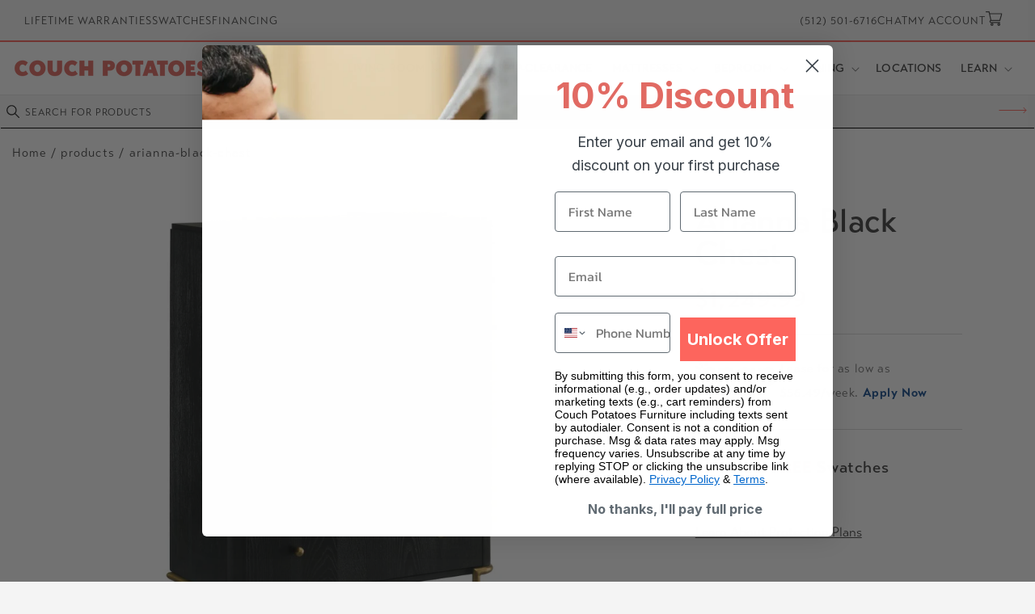

--- FILE ---
content_type: text/html; charset=UTF-8
request_url: https://app.marketing.snapfinance.com/api/store-config
body_size: 392
content:
{"success":true,"config":{"id":686,"store":"austinscouchpotatoes.myshopify.com","title":"Snap Finance","description":null,"current_environment":"production","stage_client_id":null,"stage_client_secret":null,"production_client_id":"8ycJqs84EoSvCO8p1uQcFfj0ELeT7IsS","production_client_secret":"DhHSZLy1GrrDAIHCzsIigC5Cqga0XoDBiD05IynE9Vipy8zR17czNp_imwxNZvN2","dev_client_id":null,"dev_client_secret":null,"qa_client_id":null,"qa_client_secret":null,"estimate_frequency":"BW","status":1,"created_at":"2024-10-10 15:08:23.000000"}}

--- FILE ---
content_type: text/html; charset=utf-8
request_url: https://couchpotatoes.com/apps/reviews/products?url=https:/couchpotatoes.com/products/arianna-black-chest
body_size: 1316
content:
 [ { "@context": "http://schema.org",  "@type": "Product",  "@id": "https://couchpotatoes.com/products/arianna-black-chest#product_sp_schemaplus", "mainEntityOfPage": { "@type": "WebPage", "@id": "https://couchpotatoes.com/products/arianna-black-chest#webpage_sp_schemaplus", "sdDatePublished": "2026-01-14T19:00-0600", "sdPublisher": { "@context": "http://schema.org", "@type": "Organization", "@id": "https://schemaplus.io", "name": "SchemaPlus App" } }, "additionalProperty": [    { "@type": "PropertyValue", "name" : "Tags", "value": [  "bedroom furniture",  "chest"  ] }   ,{"@type": "PropertyValue", "name" : "Title", "value": [  "Default Title"  ] }   ],     "brand": { "@type": "Brand", "name": "private label c",  "url": "https://austinscouchpotatoes.myshopify.com/collections/vendors?q=private%20label%20c"  },  "category":"chest", "color": "", "depth":"", "height":"", "itemCondition":"http://schema.org/NewCondition", "logo":"", "manufacturer":"", "material": "", "model":"",  "offers": { "@type": "Offer", "@id": "7370367467585",   "availability": "http://schema.org/InStock",    "inventoryLevel": { "@type": "QuantitativeValue", "value": "1" },    "price" : 1249.99, "priceSpecification": [ { "@type": "UnitPriceSpecification", "price": 1249.99, "priceCurrency": "USD" }  ],      "priceCurrency": "USD", "description": "USD-124999-$1,249.99-$1,249.99-1,249.99", "priceValidUntil": "2030-12-21",    "shippingDetails": [  { "@type": "OfferShippingDetails", "shippingRate": { "@type": "MonetaryAmount",    "currency": "USD" }, "shippingDestination": { "@type": "DefinedRegion", "addressCountry": [  ] }, "deliveryTime": { "@type": "ShippingDeliveryTime", "handlingTime": { "@type": "QuantitativeValue", "minValue": "", "maxValue": "", "unitCode": "DAY" }, "transitTime": { "@type": "QuantitativeValue", "minValue": "", "maxValue": "", "unitCode": "DAY" } }  }  ],   "seller": { "@type": "Organization", "name": "Couch Potatoes Furniture", "@id": "https://couchpotatoes.com#organization_sp_schemaplus" } },     "productID":"7370367467585",  "productionDate":"", "purchaseDate":"", "releaseDate":"",  "review": "",   "sku": "BRMCHESU8751\/224335",   "gtin12": "021032759872", "mpn": "",  "weight": { "@type": "QuantitativeValue", "unitCode": "LBR", "value": "169.0" }, "width":"",    "description": "Enhance storage and style in your bedroom with a modern five-drawer chest. Impeccably designed, it features a classic silhouette complete with rounded corners that create a softened effect perfect for a soothing space. The chest offers five drawers for easy and accessible storage, and each is decorated with a pair of petite round knobs in a golden finish. A crisp black finish is wire brushed to create texture, enhancing the wood grain look of this chest. Gold finish legs match the hardware for a cohesive look and the top is perfect for decor.\n* Modern chest offer five drawers for easy and accessible clothing and accessory storage* Black wood grain finish is wire brushed to enhance texture and dimensionality* Gold finish legs and round ball knobs add a touch of warmth and sophistication in any bedroom* Top drawers include felt lining in a brown color for added protection for delicate items* Drawers feature English dovetail joinery to ensure utmost durability and quality of construction",  "image": [      "https:\/\/couchpotatoes.com\/cdn\/shop\/files\/224335_02x900_1f845a34-cd41-42f8-8df3-69dfcbe27b93-989973.jpg?v=1721115236\u0026width=600"    ,"https:\/\/couchpotatoes.com\/cdn\/shop\/files\/224335_01x900_1b59d731-ca29-4a88-ab4e-d3969a9c8997-813643.jpg?v=1721115236\u0026width=600"    ,"https:\/\/couchpotatoes.com\/cdn\/shop\/files\/224335_03x900_a531be6a-4ceb-4434-b188-cb10596318ad-143963.jpg?v=1721115236\u0026width=600"    ,"https:\/\/couchpotatoes.com\/cdn\/shop\/files\/224335_04x900_1d6cf311-2d7e-47c5-8f48-3b9ecdd34e69-426326.jpg?v=1721115236\u0026width=600"    ,"https:\/\/couchpotatoes.com\/cdn\/shop\/files\/224335_05x900_f99bfb1c-ca06-43d6-8025-f3c77461018f.jpg?v=1720988383\u0026width=600"    ,"https:\/\/couchpotatoes.com\/cdn\/shop\/files\/224335_06x900_39a8e513-7724-4985-82e7-16db4a55c998-106958.jpg?v=1721115236\u0026width=600"    ,"https:\/\/couchpotatoes.com\/cdn\/shop\/files\/224335_07x900_378499f6-4400-4ca9-8888-8644470c7cd0.jpg?v=1720988383\u0026width=600"    ,"https:\/\/couchpotatoes.com\/cdn\/shop\/files\/224335_08x900_44a5ba90-9544-4545-a752-b7c9566426d6-905868.jpg?v=1721115236\u0026width=600"    ,"https:\/\/couchpotatoes.com\/cdn\/shop\/files\/224335_09x900_e0bc445c-7046-4656-b2f3-0162f37bf061.jpg?v=1720988383\u0026width=600"    ,"https:\/\/couchpotatoes.com\/cdn\/shop\/files\/224335_10x900_caf01330-313f-4846-8914-ca275e960be3-153702.jpg?v=1721115236\u0026width=600"    ,"https:\/\/couchpotatoes.com\/cdn\/shop\/files\/224335_11x900_ecd5a385-2738-45ce-be0b-c956d5b94a5a-115434.jpg?v=1721115236\u0026width=600"    ,"https:\/\/couchpotatoes.com\/cdn\/shop\/files\/224335_12x900_8bda2945-5d6f-424c-b42c-15af4b99fd45-774241.jpg?v=1721115236\u0026width=600"    ,"https:\/\/couchpotatoes.com\/cdn\/shop\/files\/224335_13x900_827a80ee-48de-49da-8f4f-5d24d9f63cb4.jpg?v=1720988383\u0026width=600"    ,"https:\/\/couchpotatoes.com\/cdn\/shop\/files\/224335_14x900_aba7773d-0271-4e30-ba9d-e04b508b0c36.jpg?v=1720988383\u0026width=600"    ,"https:\/\/couchpotatoes.com\/cdn\/shop\/files\/224335_15x900_fd91c770-78d0-4143-831a-2d4450326e05.jpg?v=1720988383\u0026width=600"    ,"https:\/\/couchpotatoes.com\/cdn\/shop\/files\/224335_17x900_243b37fe-3303-4299-848b-29a275c1e374-282509.jpg?v=1721115236\u0026width=600"      ,"https:\/\/couchpotatoes.com\/cdn\/shop\/files\/224335_02x900_1f845a34-cd41-42f8-8df3-69dfcbe27b93-989973.jpg?v=1721115236\u0026width=600"    ], "name": "Arianna Black Chest", "url": "https://austinscouchpotatoes.myshopify.com/products/arianna-black-chest" }      ,{ "@context": "http://schema.org", "@type": "BreadcrumbList", "name": "Couch Potatoes Furniture Breadcrumbs Schema by SchemaPlus", "itemListElement": [  { "@type": "ListItem", "position": 1, "item": { "@id": "https://couchpotatoes.com/collections", "name": "Products" } }, { "@type": "ListItem", "position": 2, "item": { "@id": "https://couchpotatoes.com/collections/all", "name": "All" } },  { "@type": "ListItem", "position": 3, "item": { "@id": "https://couchpotatoes.com/products/arianna-black-chest#breadcrumb_sp_schemaplus", "name": "Arianna Black Chest" } } ] }  ]

--- FILE ---
content_type: text/css
request_url: https://couchpotatoes.com/cdn/shop/t/116/assets/style.css?v=3096596321768909811731070042
body_size: 1722
content:
.predictive-search__loading-state svg{width:15px;height:15px}body{color:#424242;font-family:transat-text,sans-serif;font-size:15px;font-style:normal;font-weight:400;line-height:30px}.px-4{padding-left:3rem;padding-right:4rem}.announcement-bar.px-4{border-bottom:2px #fd655d solid}.announcement-bar .top-menu{display:flex;justify-content:space-between;align-items:center;width:100%;padding:1.4rem 0px}.announcement-bar .top-menu-small{display:flex;align-items:center;gap:25px;color:#424242;font-family:transat-text,sans-serif;font-size:1.1rem;font-style:normal;font-weight:400;line-height:normal;letter-spacing:.88px}.top-menu-small a,.top-menu-small span{font-family:transat-text,sans-serif;font-size:1.3rem;font-style:normal;font-weight:400;line-height:normal;letter-spacing:1.04px;text-decoration:none;color:#424242;text-transform:uppercase}.top-menu-small .cart-count-bubble span{color:#fff}.top-menu-small .cart-count-bubble{background-color:#fd655d}header.header{background:#fff}.inline_flex label.field__label{color:#424242;font-family:transat-text,sans-serif;font-size:16px;font-style:normal;font-weight:400;line-height:normal;letter-spacing:.96px;text-transform:uppercase;top:40%}.header-search-content .search__button{left:0}.header-search-content .field:before,.header-search-content .field:after{display:none;background:transparent}.search__input.field__input{background:transparent}.header-search-content .field__input:focus-visible{box-shadow:inherit}.header-search-content input.search__input.field__input{border-bottom:1px solid #000;height:40px;padding:5px 40px 5px 30px;color:#424242;font-family:transat-text,sans-serif;font-size:12px;font-style:normal;font-weight:400;line-height:normal;letter-spacing:.96px;text-transform:uppercase}.header-search-content .field__label,.header-search-content .field__input:not(:placeholder-shown)~.field__label{left:calc(var(--inputs-border-width) + 4rem)}.header-search-content .field__label{top:calc(1.4rem + var(--inputs-border-width))}.header-search-content .field__input:focus~.field__label{left:calc(var(--inputs-border-width) + 4rem)}.header-search-content button.search__button.field__button.svg-icon svg{width:3.5rem;height:auto}nav.header__inline-menu ul li a span,header-menu span{color:#424242!important;font-family:transat-text,sans-serif!important;font-size:14px!important;font-style:normal;font-weight:500!important;line-height:normal;letter-spacing:1.12px!important;text-transform:uppercase!important}nav.header__inline-menu ul li a span:hover{color:#e76a63}.header-search-content button.reset__button.field__button{width:auto}.header-search-content button.reset__button.field__button:after{content:"";border:none}.header-search-content.small-hide.medium-hide{width:322px;max-width:100%}.header-search-content .field__button{height:3.5rem;width:3.5rem}.header-search-content input::placeholder{color:#424242;font-family:transat-text,sans-serif;font-size:12px;font-style:normal;font-weight:400;line-height:normal;letter-spacing:.96px;text-transform:uppercase}.hm-banner .banner__box span{color:#fff;font-family:var(--font-body-family);font-size:20px;font-style:normal;font-weight:400;line-height:normal;letter-spacing:1.6px}.hm-banner h2.banner__heading{color:#fff;font-family:var(--font-body-family);font-size:37px;font-style:normal;font-weight:700;line-height:normal;text-transform:uppercase;margin:0}.hm-banner .banner__text.rte{color:#fff;font-family:var(--font-body-family);font-size:20px;font-style:normal;font-weight:400;line-height:normal;letter-spacing:1.6px}.hm-banner .banner__buttons a:before,.banner__buttons a:after{display:none}.hm-banner .banner__buttons a{padding:0;height:auto;min-height:auto;justify-content:center;text-align:left;color:#fff;font-family:var(--font-body-family);font-size:16px;font-style:normal;font-weight:600;line-height:normal;letter-spacing:1.28px;text-decoration-line:underline;text-transform:uppercase;min-width:inherit}.footer__copyright.social_icon_right li.list-social__item{background:#5b5a5a;width:45.016px;height:45.021px;border-radius:50px;margin-right:15px}.footer__copyright.social_icon_right a.link.list-social__link{justify-content:center}.footer__copyright.caption small.copyright__content{color:#fff;font-family:transat-text,sans-serif;font-size:15px;font-style:normal;font-weight:400;line-height:30px;letter-spacing:1.2px;display:block;text-align:left}h2.footer-block__heading{color:#fff;font-family:transat-text,sans-serif;font-size:18px;font-style:normal;font-weight:500;line-height:21px;letter-spacing:1.44px;text-transform:uppercase}.footer-block span img{float:right;padding:4px 5px;display:none;width:25px}.open .footer-block__details-content{max-height:300px;transition:max-height .3s ease}.timeline-section{display:flex;justify-content:space-between;align-items:center}.timeline-content{display:flex;align-items:center;gap:20px;justify-content:center}.timeline-item.grid__item{position:relative}.timeline-txt span b{color:#424242;font-size:15px;font-style:normal;font-weight:700;line-height:normal;text-transform:uppercase}.timeline-txt p,.timeline-txt span{color:#555;font-size:13px;font-style:normal;font-weight:400;line-height:normal;margin:0}.timeline-txt span{text-transform:uppercase}.timeline-txt span.timeline-count{margin-bottom:5px;display:inline-block}.timeline-txt a{text-decoration:none}.timeline-item.grid__item:after{content:"";height:40px;background-color:#fd655d;position:absolute;top:50%;transform:translateY(-50%);width:2px;right:-7px}.timeline-item.grid__item:last-child:after{display:none}.slider_icon .slider-button{width:36.08px;height:36.08px;background:#fff;filter:drop-shadow(0px 0px 9px rgba(0,0,0,.15));border-radius:50px;position:relative}.slider_icon .slider-buttons{position:absolute;width:100%;justify-content:space-between;top:50%;transform:translate(-50%,-50%);left:50%}.slider_icon .slider-counter.caption{display:none}.page-width1{padding:0 30px}.product_multicolumn .multicolumn-card__info h3{color:#555;text-align:center;font-family:transat-text,sans-serif;font-size:15px;font-style:normal;font-weight:500;line-height:normal;text-transform:uppercase}.product_multicolumn .multicolumn-list{align-items:baseline;text-align:center}.featured-content{display:flex;justify-content:space-between;gap:20px;padding:60px 0}.feature-block{text-align:left;display:flex;align-items:center}.feature-content h2{color:#000;font-family:transat-text,sans-serif;font-size:60px;font-style:normal;font-weight:400;line-height:74px;margin:0 0 30px}.feature-content p{color:#555;font-family:transat-text,sans-serif;font-size:18px;font-style:normal;font-weight:400;line-height:34px;margin:0 0 40px}.feature-content a.btn{background:var(--Main-color, #fd655d);color:#fff;text-align:center;font-family:transat-text,sans-serif;font-size:25px;font-style:normal;font-weight:500;line-height:44px;letter-spacing:2px;text-transform:capitalize}.feature-content a.btn{background:var(--Main-color, #fd655d);color:#fff;text-align:center;font-family:transat-text,sans-serif;font-size:25px;font-style:normal;font-weight:500;line-height:44px;letter-spacing:2px;text-transform:capitalize;text-decoration:none;padding:13px 30px;display:inline-block;max-width:100%;width:356px}.feature-content{width:65%;text-align:left;max-width:65%;padding-left:25px;padding-right:0}.feature-image img{width:100%}.home-collection .collection__title.title-wrapper--self-padded-tablet-down{margin:inherit}.home-collection .collection__title h2{color:#424242;font-family:transat-text,sans-serif;font-size:40px;font-style:normal;font-weight:400;line-height:normal;text-transform:uppercase}.home-collection slider-component.slider-mobile-gutter .card__inner{border:1px #d4d4d4 solid}.home-collection slider-component.slider-mobile-gutter{padding:0 50px!important}.home-collection variant-swatch-king{display:none}.home-collection .product-card-wrapper .card__heading a{text-align:left}.home-collection .card-information>.price{text-align:left}.home-collection .card__information{padding-bottom:1rem;padding-top:1rem}.home-collection .card-information>*:not(.visually-hidden:first-child)+*:not(.rating):not(.card__information-volume-pricing-note){margin-top:-5px}.our-environment h2.banner__heading.inline-richtext{color:#fff;text-align:center;font-family:transat-text,sans-serif;font-size:40px;font-style:normal;font-weight:400;line-height:normal;letter-spacing:3.2px;text-transform:uppercase}.our-environment .banner__text.rte.body p{color:#fff;text-align:center;font-family:transat-text,sans-serif;font-size:60px;font-style:normal;font-weight:500;line-height:normal;letter-spacing:4.8px;text-transform:uppercase}.our-environment .banner__box span{color:#fff;text-align:center;font-family:transat-text,sans-serif;font-size:20px;font-style:normal;font-weight:500;line-height:normal;letter-spacing:1.6px}.newsletter__wrapper{display:flex;justify-content:space-between;align-items:center}.newsletter__wrapper h2.inline-richtext.h1{color:#424242;font-family:transat-text,sans-serif;font-size:30px;font-style:normal;font-weight:400;line-height:35px;text-transform:uppercase;text-align:left;margin-bottom:0}.newsletter__wrapper .newsletter__subheading.rte p{color:#424242;font-family:transat-text,sans-serif;font-size:20px;font-style:normal;font-weight:400;line-height:35px;text-align:left}.newsletter-form__field-wrapper .newsletter-form__button{background:#fd655d!important;width:auto;color:#fff;text-align:center;font-family:transat-text,sans-serif;font-size:25px;font-style:normal;font-weight:500;line-height:44px;letter-spacing:2px;text-transform:capitalize;padding:0 25px}.inline_flex{width:40%}.inline_flex .field input{height:70px}.page_width_full_bg{background:#fff;padding:10px 0 40px}.home-easy-delivery{display:flex;justify-content:space-between;width:1326px;margin:0 auto;padding:40px 70px;background:#f5f5f5;gap:60px;max-width:100%;align-items:center}.hed-right{width:50%}.hed-left h2{color:#424242;font-family:transat-text,sans-serif;font-size:40px;font-style:normal;font-weight:400;line-height:40px;margin:0}.hed-left a{color:#fff;font-family:transat-text,sans-serif;font-size:20px;font-style:normal;font-weight:400;line-height:33px;background:var(--Main-color, #fd655d);padding:15px 23px;text-align:center;text-decoration:none;display:inline-block;margin-top:35px}.hed-right h3{color:#424242;font-family:transat-text,sans-serif;font-size:20px;font-style:normal;font-weight:500;line-height:33px;text-transform:uppercase;margin:0 0 10px}.hed-right p{color:#424242;font-family:transat-text,sans-serif;font-size:22px;font-style:normal;font-weight:400;line-height:33px;margin:0 0 10px}.hed-right span{color:#424242;font-family:transat-text,sans-serif;font-size:15px;font-style:normal;font-weight:400;line-height:33px;display:block}@media screen and (min-width: 990px){.index-page .slider--desktop{scroll-padding-left:inherit}.index-page .slider--desktop .slider__slide:first-child{margin-left:0;scroll-margin-left:0}}.header-search-content svg.icon.icon-search{position:absolute;top:12px;width:16px!important;height:16px!important;left:8px}details-modal.header__search{display:none}ul.footer-block__details-content li a{color:#fff;font-family:transat-text,sans-serif;font-size:16px;font-style:normal;font-weight:400;line-height:45px;letter-spacing:1.2px}.product_multicolumn li a{text-decoration:none}.slider_icon button.slider-button.slider-button--prev{transform:rotate(180deg)}body.page-page .rte.body p{font-size:15px;font-style:normal;font-weight:400;line-height:30px;letter-spacing:0;margin:10px 0;color:#424242;font-family:transat-text,sans-serif}body.page-page .rte.body a{color:#fd655d}.collapsible-tab .collapsible-content-wrapper-narrow{max-width:100%;padding:0}.collapsible-tab .collapsible-content.collapsible-section-layout.isolate.page-width{padding:0}.collapsible-tab .accordion summary{background:#f5f5f5;padding:10px;border:1px solid #ddd;border-bottom:0px solid #ddd}.collapsible-tab h3.accordion__title.inline-richtext.h4{color:#fd655d;text-align:left;font-size:16px}.collapsible-tab .accordion__content{border-top:0px solid #ddd;padding:15px 20px;border:1px solid #ddd}.search_mobile_hidden .header-search-content.small-hide.medium-hide{width:100%;max-width:100%}.search_mobile_hidden .search-modal__form{max-width:100%}.search_mobile_hidden .header-search-content .field__button{right:10px}.search_mobile_hidden{display:none}body.collection-page .page_width_full{padding-left:15px;padding-right:15px}.collection-page span.icon-wrap svg{width:15px}.collection-page .multicolumn-card__info .icon-wrap{margin-left:.8rem;white-space:nowrap;vertical-align:middle}.index-page slideshow-component.slider-mobile-gutter.mobile-text-below .media>img{object-fit:contain}.collection-page .browse_by_size .multicolumn-card__info .link{margin-top:0}.collection-page .browse_by_size .multicolumn-card.content-container{padding:5px 0}.browse_by_brand .multicolumn-list__item .media--adapt .multicolumn-card__image{width:100%}.browse_by_brand .multicolumn-card.content-container{padding:0 0 35px}.collection-page .multicolumn-card.content-container{padding:0}.collection-page .multicolumn-card__info .link,.collection-page span.icon-wrap svg path{color:#ff685e;fill:#ff685e;margin-top:0}.browse_by_size h2.title.inline-richtext,.browse_by_brand h2.title.inline-richtext{color:#424242;font-family:Transat-Text;font-size:clamp(26px,3vw,28px);font-style:normal;font-weight:400;line-height:normal;margin-bottom:0}
/*# sourceMappingURL=/cdn/shop/t/116/assets/style.css.map?v=3096596321768909811731070042 */


--- FILE ---
content_type: text/css
request_url: https://couchpotatoes.com/cdn/shop/t/116/assets/responsive.css?v=112201960017081499411731476155
body_size: 982
content:
/** Shopify CDN: Minification failed

Line 226:14 Expected ":"

**/
/* @media only screen and (max-width: 1590px) {
    .header--middle-left {  grid-template-columns: auto auto 2fr;  }
    .header-search-content.small-hide.medium-hide { width: 280px;}
    .header__menu-item {   padding: 0.5rem;}
} */

@media only screen and (max-width: 1830px) {
    .header--middle-left { 
        grid-template-columns: 20% auto 2fr;        
    }
    summary.list-menu__item {
      padding-right: 2rem;
  }
}

@media only screen and (max-width: 1700px) {
nav.header__inline-menu ul li a span, header-menu span {
    color: #424242 !important;
    font-family: transat-text, sans-serif !important;
    font-size: 12px !important;
}
}

@media only screen and (max-width: 1440px) {
.header-search-content.small-hide.medium-hide {
    width: 290px;    
}
}
  
@media only screen and (max-width: 1339px) and (min-width: 990px) {
  .header-search-content.small-hide.medium-hide {    
    display: none;
}
  .header--middle-left {
    grid-template-areas: "heading navigation";
    grid-template-columns: auto 2fr;    
}
  .search_mobile_hidden {
    display: block;
}
  
}
@media only screen and (max-width: 1366px) {
  ul.footer-block__details-content li a {    
      font-size: 16px;    
      line-height: 35px;    
  }
  nav.header__inline-menu ul li a span, header-menu span {    
    font-size: 11px !important;    
    letter-spacing: 0.12px !important;    
}
  .feature-content p {    
    font-size: 14px;        
    line-height: 25px;
    margin: 0 0 25px;
}
  .feature-content h2 {    
    font-size: 36px;    
    line-height: 50px;
    margin: 0 0 20px;
}
  .feature-content a.btn {    
    font-size: 20px;    
    padding: 10px 30px;    
    width: 235px;
}
  .timeline-txt p, .timeline-txt span {
    font-size: 12px;    
}
  .timeline-content {    
    gap: 10px;    
}
  .featured-content {    
    gap: 10px;
    padding: 30px 0;
}

}

@media only screen and (max-width: 1280px) {
.feature-content h2 {    
    font-size: 40px;    
    line-height: 40px;
    margin: 0 0 20px;
}
  .feature-content p {    
    font-size: 16px;    
    line-height: 25px;
    margin: 0 0 20px;
}
  .featured-content {    
    gap: 10px;
    padding: 30px 0;
}
    nav.header__inline-menu ul li a span, header-menu span {
        font-size: 14px !important;        
    }
}

@media only screen and (max-width: 1199px) {
.featured-content {    
    flex-direction: column;
}
  feature-block {    
    flex-direction: column;
}
  .feature-content {
    width: 100%;    
    max-width: 100%;    
}
   /* .timeline-item.grid__item.slider__slide {
    width: 35%;
} */
      .timeline-section.slider--tablet.grid--peek .grid__item:first-of-type {
        margin-left: 0;
    }

}
  
@media only screen and (max-width: 991px) {
   /* Footer css start responsive  */
    .footer-block span img {
        display: block;
    }
       .footer-block__details-content {
        overflow: hidden;
        transition: max-height .3s ease;
        max-height: 0;
        margin: 0;
    }
       .footer-block.open h2 span img {
        transform: rotate(90deg);
    }
   ul.footer-block__details-content li {
          line-height: 35px;
   }
    h2.footer-block__heading {
    margin-bottom: 10px;
}
   .footer__copyright.social_icon_right li.list-social__item {    
    margin-right: 5px;
}
   /* Footer css End responsive  */
 
  .home-easy-delivery {
    display: flex;
    justify-content: space-between;
    width: 100%;
    margin: 0 auto;
    padding: 40px 50px;
    background: #f5f5f5;
    gap: 20px;
    flex-direction: column;
}
  .hed-right {
    width: 100%;
    text-align: center;
}
  .hed-left {
    text-align: center;
}
  .hed-left a {
    margin-top: 20px;
}
  .newsletter__wrapper {    
    flex-direction: column;
}
  .inline_flex {
    width: 100%;
}
  .timeline-item.grid__item.slider__slide {
    width: 33%;
}
  .timeline-txt p, .timeline-txt span {   
    font-size: 10px;
  }
  .timeline-txt span b {    
    font-size: 10px;    
}
  .getApproved img {
    width: 100%;
}
}

 @media only screen and (max-width: 989px) {
 details-modal.header__search {
    display: block;
}
   .header__icon, .header__icon--cart .icon {    
    width: 3rem;    
}
   header-drawer {    
    margin-left: 0;
}
       .header--middle-left {
        grid-template-columns: auto auto auto;
        gap: 10px;
    }
 }

 @media only screen and (max-width: 750px) {
   /* Footer css start responsive  */
.footer__list-social.list-social:only-child {
    justify-content: center;
}
   .footer__copyright.caption small.copyright__content {
    text-align: center;
}
         .search-modal__content-bottom.small-hide {
        display: none !important;
    }
   .announcement-bar.px-4.small-hide.medium-hide {
    display: none;
}
   .timeline-item.grid__item.slider__slide {
    width: 50%;
}
.feature-block {
    text-align: left;
    display: flex;
    align-item s: center;
    flex-direction: column;
}
   .home-collection .collection__title h2 {    
    font-size: 25px;    
}
   .feature-content {
    padding-right: 20px;
    padding-left: 20px;
}
   .product_multicolumn .multicolumn-card__info h3 {    
    font-size: 12px;    
}
       .feature-content h2 {
        font-size: 32px;
        line-height: 34px;
        margin: 0 0 16px;
    }
   .home-collection slider-component.slider-mobile-gutter {
    padding: 0 30px !important;
}
       .home-easy-delivery {        
        padding: 30px 20px;        
        gap: 20px;        
    }
   .hed-left h2 {    
    font-size: 25px;    
    line-height: 30px;
    margin: 0;
}
   .hed-right p {    
    font-size: 18px;    
    line-height: 25px;    
}
   .page_width_full {    
    padding: 0 2rem;
}
       .index-page .multicolumn-list:not(.slider) {
        padding-left: 0px !important;
        padding-right: 0px !important;
    }
   .our-environment h2.banner__heading.inline-richtext {    
    font-size: 20px;    
    letter-spacing: 2.2px;    
}
   .our-environment .banner__text.rte.body p {    
    font-size: 40px;    
    letter-spacing: 2.8px;    
}
   .feature-content {
    padding: 0px 20px;
}
 
   /* Footer css End responsive  */
 }

 @media only screen and (max-width: 749px) {
   .timeline-content {    
    gap: 10px;    
}
   .slider-buttons button svg {
    width: 20px;
    height: 13px;
}
   .slider_icon .slider-button {
    width: 25.08px;
    height: 25.08px;
   }
   .page-width {    
    padding: 0 2rem;
}
   .product_multicolumn .grid--peek.slider .grid__item:first-of-type {
    margin-left: 0;
}
   .index-page .home-banner .banner__buttons a {    
    font-size: 22px !important;    
}
   .home_mutlicolumn .title-wrapper--self-padded-mobile {
    padding: 0 !important;
}
   .hm-banner h2.banner__heading {    
    font-size: 30px;    
}
   .browse_product_wrapper .grid--peek .grid__item {
    width: auto;
    min-width: inherit;
}
  
 }

@media only screen and (max-width: 567px) {
.product_multicolumn .grid--peek .grid__item {
        min-width: 100%;
    }
  .timeline-item.grid__item:after {
    display:none;
  }
      .home-collection .slider--tablet.grid--peek.grid--2-col-tablet-down .grid__item, .grid--peek .grid__item {
        width: 100%;
    }
  .inline_flex label.field__label {
    top: 22%;
}
  .newsletter-form__field-wrapper .newsletter-form__button {
    position: relative;
    width: 100%;
}
  .field {
    flex-direction: column;
}
.inline_flex .field input {
    height: 60px;
}
  
}
    

 @media only screen and (max-width: 480px) {
   .timeline-item.grid__item.slider__slide {
    width: 100%;
}



 
   /* Footer css End responsive  */
 }

--- FILE ---
content_type: text/css
request_url: https://cdn.getshogun.com/css-2023-02-28/64052ef261b18d00cdcce26a.css
body_size: 11346
content:
.shg-box{position:relative;display:flex;width:100%;flex-direction:column;flex:1 1 auto}.shg-box>.shg-box-content{z-index:4;position:relative;min-height:1px}.shg-box-vertical-align-wrapper,.shg-box-vertical-center-wrapper{display:flex;width:100%}.shg-box-vertical-align-top{justify-content:flex-start}.shg-box-vertical-align-center,.shg-box-vertical-center{justify-content:center}.shg-box-vertical-align-bottom{justify-content:flex-end}.shg-box-overlay{position:absolute;top:0;left:0;right:0;bottom:0;z-index:3;pointer-events:none}.shg-box-video-wrapper{position:absolute;top:0;left:0;right:0;bottom:0;overflow:hidden;z-index:-1}#s-7aa3c000-d8ff-4869-8f43-e723f4d15692{background-image:url(https://i.shgcdn.com/25119fb1-fea1-4034-bdea-4feca63f8178/-/format/auto/-/preview/3000x3000/-/quality/lighter/);background-repeat:no-repeat;background-size:cover;background-attachment:fixed;margin-top:0%;margin-left:0%;margin-bottom:0%;margin-right:0%;padding-top:0%;padding-left:0%;padding-bottom:0%;padding-right:2%;min-height:400px;background-position:center center}#s-7aa3c000-d8ff-4869-8f43-e723f4d15692>.shg-box-overlay{background-color:#fd655d;opacity:0.2}#s-7aa3c000-d8ff-4869-8f43-e723f4d15692.shg-box.shg-c{justify-content:center}.shogun-heading-component h1,.shogun-heading-component h2,.shogun-heading-component h3,.shogun-heading-component h4,.shogun-heading-component h5,.shogun-heading-component h6{margin:0;padding:0;display:block;color:#000;text-transform:none;font-weight:normal;font-style:normal;letter-spacing:normal;line-height:normal}.shogun-heading-component a{text-decoration:none !important;padding:0 !important;margin:0 !important;border:none !important}#s-6294efb2-7175-4a7b-9988-14de37aa446a{padding-top:10px;padding-bottom:10px;text-align:center}#s-6294efb2-7175-4a7b-9988-14de37aa446a .shogun-heading-component h1{color:#fff;font-weight:700;font-family:"Open Sans";font-size:50px;text-align:center}.shogun-image-container{position:relative}.shogun-image-container.shg-align-left{text-align:left}.shogun-image-container.shg-align-center{text-align:center}.shogun-image-container.shg-align-right{text-align:right}.shogun-image-linked{cursor:pointer}.shogun-image-overlay{position:absolute;top:0;left:0;bottom:0;right:0;display:flex;padding:20px;align-items:center;justify-content:center;pointer-events:none}.shogun-image-overlay.shg-top-left{align-items:flex-start;justify-content:flex-start}.shogun-image-overlay.shg-top-center{align-items:flex-start;justify-content:center}.shogun-image-overlay.shg-top-right{align-items:flex-start;justify-content:flex-end}.shogun-image-overlay.shg-middle-left{align-items:center;justify-content:flex-start}.shogun-image-overlay.shg-middle-center{align-items:center;justify-content:center}.shogun-image-overlay.shg-middle-right{align-items:center;justify-content:flex-end}.shogun-image-overlay.shg-bottom-left{align-items:flex-end;justify-content:flex-start}.shogun-image-overlay.shg-bottom-center{align-items:flex-end;justify-content:center}.shogun-image-overlay.shg-bottom-right{align-items:flex-end;justify-content:flex-end}.shogun-image-overlay p{margin:0;padding:0;line-height:normal}.shogun-image-cover{-o-object-fit:cover;object-fit:cover;font-family:"object-fit: cover;";width:100%}.shogun-image-contain{font-family:"object-fit: contain;";-o-object-fit:contain;object-fit:contain;width:100%}.shogun-image-link{display:block;min-height:inherit;max-height:inherit}img.shogun-image{display:block;margin:0 auto;max-width:100%}.shogun-image-content{display:flex;height:100%;left:0;position:absolute;top:0;width:100%;z-index:10}.shogun-image-content-linked,.shogun-image-content-not-linked{pointer-events:none}.shogun-image-content-not-linked>div{pointer-events:auto}.shogun-image-content-linked a,.shogun-image-content-linked button,.shogun-image-content-linked iframe,.shogun-image-content-linked .shg-box-linked{pointer-events:auto}.shogun-image-content>div{width:100%}.shogun-image-content-top{align-items:flex-start}.shogun-image-content-center{align-items:center}.shogun-image-content-bottom{align-items:flex-end}#s-e4c6eb4b-3033-4356-b561-ef45092df6ad{text-align:center}#s-e4c6eb4b-3033-4356-b561-ef45092df6ad img.shogun-image{width:px}#s-e4c6eb4b-3033-4356-b561-ef45092df6ad .shogun-image-content{align-items:center}.shg-rich-text{overflow-wrap:break-word}.shg-rich-text img{margin:0 20px}@media (max-width: 768px){.shg-rich-text img{display:block;float:none !important;margin:0 auto}}.shg-default-text-content *:first-child{margin-top:0}.shg-default-text-content{text-align:left}.shg-default-text-content p,.shg-default-text-content h1,.shg-default-text-content h2,.shg-default-text-content h3,.shg-default-text-content h4,.shg-default-text-content h5,.shg-default-text-content h6,.shg-default-text-content address,.shg-default-text-content pre,.shg-default-text-content div,.shg-default-text-content ol,.shg-default-text-content ul{background-color:transparent;border:0;border-radius:0;color:#000000;font-family:inherit;font-style:normal;margin-bottom:0;padding:0;text-align:left;text-transform:none}.shg-default-text-content a{background-color:inherit;color:inherit;cursor:pointer;font-family:inherit;font-style:inherit;text-decoration:underline;text-transform:inherit}.shg-default-text-content strong,.shg-default-text-content em{background-color:inherit;color:inherit;font-family:inherit;font-size:inherit;letter-spacing:inherit;line-height:inherit;text-align:inherit;text-transform:inherit}.shg-default-text-content em{font-weight:inherit}.shg-default-text-content strong{font-style:inherit;font-weight:700}.shg-default-text-content ::-moz-selection, .shg-default-text-content *::-moz-selection{background:#accef7}.shg-default-text-content ::selection,.shg-default-text-content *::selection{background:#accef7}.shg-default-text-content p{font-size:1em;font-weight:normal;letter-spacing:-0.005em;line-height:1.714;margin-top:0.6em}.shg-default-text-content h1{font-size:1.714em;font-weight:500;letter-spacing:-0.01em;line-height:1.166;margin-top:0.67em}.shg-default-text-content h2{font-size:1.43em;font-weight:500;letter-spacing:-0.01em;line-height:1.2;margin-top:0.83em}.shg-default-text-content h3{font-size:1.142em;font-weight:500;letter-spacing:-0.008em;line-height:1.5;margin-top:1em}.shg-default-text-content h4{font-size:1em;font-weight:600;letter-spacing:-0.006em;line-height:1.428;margin-top:1.33em}.shg-default-text-content h5{font-size:0.857em;font-weight:600;letter-spacing:-0.003em;line-height:1.333;margin-top:1.43em}.shg-default-text-content h6{font-size:0.785em;font-weight:600;letter-spacing:-0.003em;line-height:1.454;margin-top:1.42em;text-transform:uppercase}.shg-default-text-content ul{list-style:disc}.shg-default-text-content ol{list-style:decimal}.shg-default-text-content ul,.shg-default-text-content ol{-webkit-margin-after:1em;margin-block-end:1em;-webkit-margin-before:1em;margin-block-start:1em;margin-bottom:0;-webkit-margin-end:0;margin-inline-end:0;-webkit-margin-start:0;margin-inline-start:0;margin-top:0;-webkit-padding-start:40px;padding-inline-start:40px}.shg-default-text-content li{font-size:1em;font-weight:normal;letter-spacing:-0.005em;line-height:1;list-style:inherit;margin-top:0.67em}.shg-default-text-content pre{font-family:monospace;font-size:1em;font-weight:normal;letter-spacing:-0.005em;line-height:1.714;margin-top:1em;white-space:pre-wrap;word-break:normal}.shg-default-text-content address{font-size:1em;font-style:italic;font-weight:normal;letter-spacing:-0.005em;line-height:1.714;margin-top:0}.shg-default-text-content div{font-size:1em;font-weight:normal;letter-spacing:-0.005em;line-height:1.714;margin-bottom:0;margin-top:0.67em}#s-83401ed0-ab6b-41fc-8111-d7222ea69fce hr{border:0;width:100%;border-top:2px solid #387995}#s-e2e927ac-c23e-4a91-b32b-229154035419{padding-top:10px;padding-bottom:10px;text-align:center}#s-e2e927ac-c23e-4a91-b32b-229154035419 .shogun-heading-component h1{color:#000;font-size:32px;text-align:center}#s-c63a9a95-a882-41fe-9002-a17198bad194 hr{border:0;width:100%;border-top:2px solid #387995}.shogun-table-wrapper{overflow:auto}table.shogun-table{width:100%;max-width:100%;border-collapse:collapse;border-style:hidden}thead.shogun-table-column-container{font-weight:bold}td.shogun-table-column{padding:10px}td.shogun-table-row{padding:10px;min-height:45px}td.shogun-table-column:only-child,td.shogun-table-row:only-child{width:100%}#s-2b8f4ee1-c076-4527-bcae-24815cdb8b7d .shogun-table-wrapper{overflow:auto;border:1px solid #D5D6D7;border-radius:0px}#s-2b8f4ee1-c076-4527-bcae-24815cdb8b7d table.shogun-table{margin:0;padding:0}#s-2b8f4ee1-c076-4527-bcae-24815cdb8b7d td.shogun-table-column{background-color:#fd655d;padding:10px;text-align:inherit}#s-2b8f4ee1-c076-4527-bcae-24815cdb8b7d td.shogun-table-row{background-color:#fff;padding:10px}#s-2b8f4ee1-c076-4527-bcae-24815cdb8b7d td.shogun-table-column,#s-2b8f4ee1-c076-4527-bcae-24815cdb8b7d td.shogun-table-row{border:1px solid #D5D6D7}#s-8a16fc28-473f-4feb-b6ea-e563c45afbb5 .shogun-icon-wrapper{text-align:center}#s-8a16fc28-473f-4feb-b6ea-e563c45afbb5 .shogun-icon-wrapper>.shogun-icon{font-size:25px !important;color:#fd655d}#s-3ff8dbfd-334e-4d26-8b43-cf534efbafb3 .shogun-icon-wrapper{text-align:center}#s-3ff8dbfd-334e-4d26-8b43-cf534efbafb3 .shogun-icon-wrapper>.shogun-icon{font-size:25px !important;color:#fd655d}#s-475c35f4-c4a2-4f0d-b1ef-f7c62cde324f .shogun-icon-wrapper{text-align:center}#s-475c35f4-c4a2-4f0d-b1ef-f7c62cde324f .shogun-icon-wrapper>.shogun-icon{font-size:25px !important;color:#fd655d}#s-df3753f3-1f25-4f1d-8002-f3b5a7652e76 .shogun-icon-wrapper{text-align:center}#s-df3753f3-1f25-4f1d-8002-f3b5a7652e76 .shogun-icon-wrapper>.shogun-icon{font-size:25px !important;color:#fd655d}#s-ed6e0b48-1d27-4fe3-ac6e-8faad00f758e .shogun-icon-wrapper{text-align:center}#s-ed6e0b48-1d27-4fe3-ac6e-8faad00f758e .shogun-icon-wrapper>.shogun-icon{font-size:25px !important;color:#fd655d}#s-bed2a119-4578-4c5a-bd8c-24d46540b043 .shogun-icon-wrapper{text-align:center}#s-bed2a119-4578-4c5a-bd8c-24d46540b043 .shogun-icon-wrapper>.shogun-icon{font-size:25px !important;color:#fd655d}#s-b1bcdeb8-ee40-4882-800b-eb3ba533180f .shogun-icon-wrapper{text-align:center}#s-b1bcdeb8-ee40-4882-800b-eb3ba533180f .shogun-icon-wrapper>.shogun-icon{font-size:25px !important;color:#fd655d}#s-35a601b8-d45e-4236-8331-624ee316e0d9 .shogun-icon-wrapper{text-align:center}#s-35a601b8-d45e-4236-8331-624ee316e0d9 .shogun-icon-wrapper>.shogun-icon{font-size:25px !important;color:#fd655d}#s-f63a0236-c3df-4106-bd67-9a1ed7c36d66 .shogun-icon-wrapper{text-align:center}#s-f63a0236-c3df-4106-bd67-9a1ed7c36d66 .shogun-icon-wrapper>.shogun-icon{font-size:25px !important;color:#fd655d}#s-7cd1ea4d-5bec-49dc-830a-3cf255c59dfe .shogun-icon-wrapper{text-align:center}#s-7cd1ea4d-5bec-49dc-830a-3cf255c59dfe .shogun-icon-wrapper>.shogun-icon{font-size:25px !important;color:#fd655d}#s-5d6b051c-35b9-4e5d-9760-3b757fa99591 .shogun-icon-wrapper{text-align:center}#s-5d6b051c-35b9-4e5d-9760-3b757fa99591 .shogun-icon-wrapper>.shogun-icon{font-size:25px !important;color:#fd655d}#s-7cea5337-2ebf-4b68-9800-04c0b7288180 .shogun-icon-wrapper{text-align:center}#s-7cea5337-2ebf-4b68-9800-04c0b7288180 .shogun-icon-wrapper>.shogun-icon{font-size:25px !important;color:#fd655d}#s-bb878bd9-679e-480e-9f35-47cc8603d9dd hr{border:0;width:100%;border-top:2px solid #387995}#s-9656c4cb-8300-4aec-8ac9-7f94d2092b39 .shogun-table-wrapper{overflow:auto;border:1px solid #D5D6D7;border-radius:0px}#s-9656c4cb-8300-4aec-8ac9-7f94d2092b39 table.shogun-table{margin:0;padding:0}#s-9656c4cb-8300-4aec-8ac9-7f94d2092b39 td.shogun-table-column{background-color:#fd655d;padding:10px;text-align:inherit}#s-9656c4cb-8300-4aec-8ac9-7f94d2092b39 td.shogun-table-row{background-color:#fff;padding:10px}#s-9656c4cb-8300-4aec-8ac9-7f94d2092b39 td.shogun-table-column,#s-9656c4cb-8300-4aec-8ac9-7f94d2092b39 td.shogun-table-row{border:1px solid #D5D6D7}#s-3cfbcb41-6c05-4784-a74c-8eef66ea2dbe .shogun-icon-wrapper{text-align:center}#s-3cfbcb41-6c05-4784-a74c-8eef66ea2dbe .shogun-icon-wrapper>.shogun-icon{font-size:25px !important;color:#fd655d}#s-b1a9b3b9-254d-44db-bffe-a05d1488c545 .shogun-icon-wrapper{text-align:center}#s-b1a9b3b9-254d-44db-bffe-a05d1488c545 .shogun-icon-wrapper>.shogun-icon{font-size:25px !important;color:#fd655d}#s-2f4b266b-5315-4a7d-b48b-eba89384ca98 .shogun-icon-wrapper{text-align:center}#s-2f4b266b-5315-4a7d-b48b-eba89384ca98 .shogun-icon-wrapper>.shogun-icon{font-size:25px !important;color:#fd655d}#s-50bc1781-bfa2-4fb2-9f92-e11dfe32b311 .shogun-icon-wrapper{text-align:center}#s-50bc1781-bfa2-4fb2-9f92-e11dfe32b311 .shogun-icon-wrapper>.shogun-icon{font-size:25px !important;color:#fd655d}#s-a8748ee9-decb-4b85-bc27-4208e17b5f94 .shogun-icon-wrapper{text-align:center}#s-a8748ee9-decb-4b85-bc27-4208e17b5f94 .shogun-icon-wrapper>.shogun-icon{font-size:25px !important;color:#fd655d}#s-581ef945-9fd6-4531-870e-6d7be6b824c4 .shogun-icon-wrapper{text-align:center}#s-581ef945-9fd6-4531-870e-6d7be6b824c4 .shogun-icon-wrapper>.shogun-icon{font-size:25px !important;color:#fd655d}#s-bc367237-6fbb-455e-8e13-2c05fc2ffbb3 .shogun-icon-wrapper{text-align:center}#s-bc367237-6fbb-455e-8e13-2c05fc2ffbb3 .shogun-icon-wrapper>.shogun-icon{font-size:25px !important;color:#fd655d}#s-cceb3ba0-80c1-4a25-a72f-15e9b8079d51 .shogun-icon-wrapper{text-align:center}#s-cceb3ba0-80c1-4a25-a72f-15e9b8079d51 .shogun-icon-wrapper>.shogun-icon{font-size:25px !important;color:#fd655d}#s-fe9d6ad9-60b7-43e9-a4e4-87a7759c518d .shogun-icon-wrapper{text-align:center}#s-fe9d6ad9-60b7-43e9-a4e4-87a7759c518d .shogun-icon-wrapper>.shogun-icon{font-size:25px !important;color:#fd655d}#s-524ab4fa-d9e8-49a0-a871-995521511b4d .shogun-icon-wrapper{text-align:center}#s-524ab4fa-d9e8-49a0-a871-995521511b4d .shogun-icon-wrapper>.shogun-icon{font-size:25px !important;color:#fd655d}#s-819d12fe-9186-4e33-b05f-f31e4bd242a0 .shogun-icon-wrapper{text-align:center}#s-819d12fe-9186-4e33-b05f-f31e4bd242a0 .shogun-icon-wrapper>.shogun-icon{font-size:25px !important;color:#fd655d}#s-b7d209dd-a309-45d4-ae37-a672a68fd5e3 .shogun-icon-wrapper{text-align:center}#s-b7d209dd-a309-45d4-ae37-a672a68fd5e3 .shogun-icon-wrapper>.shogun-icon{font-size:25px !important;color:#fd655d}#s-8173dba5-bf8b-42f6-9b63-c577c5f6757d .shogun-icon-wrapper{text-align:center}#s-8173dba5-bf8b-42f6-9b63-c577c5f6757d .shogun-icon-wrapper>.shogun-icon{font-size:25px !important;color:#fd655d}#s-a64ada6c-6517-4477-a289-e2b88cb7b1c5 .shogun-icon-wrapper{text-align:center}#s-a64ada6c-6517-4477-a289-e2b88cb7b1c5 .shogun-icon-wrapper>.shogun-icon{font-size:25px !important;color:#fd655d}#s-1653cc95-8e11-4461-8506-de64264d78d6 hr{border:0;width:100%;border-top:2px solid #387995}#s-ecaa40c5-ffdf-4f87-af05-067f698dfc73 .shogun-table-wrapper{overflow:auto;border:1px solid #D5D6D7;border-radius:0px}#s-ecaa40c5-ffdf-4f87-af05-067f698dfc73 table.shogun-table{margin:0;padding:0}#s-ecaa40c5-ffdf-4f87-af05-067f698dfc73 td.shogun-table-column{background-color:#fd655d;padding:10px;text-align:inherit}#s-ecaa40c5-ffdf-4f87-af05-067f698dfc73 td.shogun-table-row{background-color:#fff;padding:10px}#s-ecaa40c5-ffdf-4f87-af05-067f698dfc73 td.shogun-table-column,#s-ecaa40c5-ffdf-4f87-af05-067f698dfc73 td.shogun-table-row{border:1px solid #D5D6D7}#s-42f7a83f-1114-428f-831c-1f80cb41f072 .shogun-icon-wrapper{text-align:center}#s-42f7a83f-1114-428f-831c-1f80cb41f072 .shogun-icon-wrapper>.shogun-icon{font-size:25px !important;color:#fd655d}#s-491b06ff-cb1f-4ea0-888c-9bd90f158a4a .shogun-icon-wrapper{text-align:center}#s-491b06ff-cb1f-4ea0-888c-9bd90f158a4a .shogun-icon-wrapper>.shogun-icon{font-size:25px !important;color:#fd655d}#s-27e499aa-0e9c-42b4-b323-3eb2c0efefc9 .shogun-icon-wrapper{text-align:center}#s-27e499aa-0e9c-42b4-b323-3eb2c0efefc9 .shogun-icon-wrapper>.shogun-icon{font-size:25px !important;color:#fd655d}#s-5dbae8a3-5f60-48af-ad25-5f9f5e903b85 .shogun-icon-wrapper{text-align:center}#s-5dbae8a3-5f60-48af-ad25-5f9f5e903b85 .shogun-icon-wrapper>.shogun-icon{font-size:25px !important;color:#fd655d}#s-75589949-8f21-4e76-9375-1c3bc1070147 .shogun-icon-wrapper{text-align:center}#s-75589949-8f21-4e76-9375-1c3bc1070147 .shogun-icon-wrapper>.shogun-icon{font-size:25px !important;color:#fd655d}#s-472e8fec-d3f8-4677-a132-7ccc86303e66 .shogun-icon-wrapper{text-align:center}#s-472e8fec-d3f8-4677-a132-7ccc86303e66 .shogun-icon-wrapper>.shogun-icon{font-size:25px !important;color:#fd655d}#s-b8cd7f9e-7735-45c8-8dc8-d23ae0c959af .shogun-icon-wrapper{text-align:center}#s-b8cd7f9e-7735-45c8-8dc8-d23ae0c959af .shogun-icon-wrapper>.shogun-icon{font-size:25px !important;color:#fd655d}#s-13f88398-9050-40f2-b613-e3df8e7d90d5 .shogun-icon-wrapper{text-align:center}#s-13f88398-9050-40f2-b613-e3df8e7d90d5 .shogun-icon-wrapper>.shogun-icon{font-size:25px !important;color:#fd655d}#s-7b0479b2-7d69-48ee-a20f-200ffad2b703 .shogun-icon-wrapper{text-align:center}#s-7b0479b2-7d69-48ee-a20f-200ffad2b703 .shogun-icon-wrapper>.shogun-icon{font-size:25px !important;color:#fd655d}#s-bdf91057-8685-4065-baf5-91df8e5f716a .shogun-icon-wrapper{text-align:center}#s-bdf91057-8685-4065-baf5-91df8e5f716a .shogun-icon-wrapper>.shogun-icon{font-size:25px !important;color:#fd655d}#s-f9a830ac-4cb7-49f1-ab24-12893b0fd72e .shogun-icon-wrapper{text-align:center}#s-f9a830ac-4cb7-49f1-ab24-12893b0fd72e .shogun-icon-wrapper>.shogun-icon{font-size:25px !important;color:#fd655d}#s-533dc7e3-1b4f-467d-9018-b3977c671657 .shogun-icon-wrapper{text-align:center}#s-533dc7e3-1b4f-467d-9018-b3977c671657 .shogun-icon-wrapper>.shogun-icon{font-size:25px !important;color:#fd655d}#s-691006d8-6425-4663-ae4b-e90656f8d939 .shogun-icon-wrapper{text-align:center}#s-691006d8-6425-4663-ae4b-e90656f8d939 .shogun-icon-wrapper>.shogun-icon{font-size:25px !important;color:#fd655d}#s-f4e32a71-4cca-4d62-8181-3fce944186f9 .shogun-icon-wrapper{text-align:center}#s-f4e32a71-4cca-4d62-8181-3fce944186f9 .shogun-icon-wrapper>.shogun-icon{font-size:25px !important;color:#fd655d}#s-98049352-9907-46c2-93c6-4efdf66ece66 .shogun-icon-wrapper{text-align:center}#s-98049352-9907-46c2-93c6-4efdf66ece66 .shogun-icon-wrapper>.shogun-icon{font-size:25px !important;color:#fd655d}#s-fe3f8dc2-335a-474a-808c-d0aab0f5eaf8 .shogun-icon-wrapper{text-align:center}#s-fe3f8dc2-335a-474a-808c-d0aab0f5eaf8 .shogun-icon-wrapper>.shogun-icon{font-size:25px !important;color:#fd655d}#s-be2b9d2e-02e9-42b5-8d35-7e99fe9e95be hr{border:0;width:100%;border-top:2px solid #387995}#s-9890801b-3796-4162-8cfe-7bd14548ccef .shogun-table-wrapper{overflow:auto;border:1px solid #D5D6D7;border-radius:0px}#s-9890801b-3796-4162-8cfe-7bd14548ccef table.shogun-table{margin:0;padding:0}#s-9890801b-3796-4162-8cfe-7bd14548ccef td.shogun-table-column{background-color:#fd655d;padding:10px;text-align:inherit}#s-9890801b-3796-4162-8cfe-7bd14548ccef td.shogun-table-row{background-color:#fff;padding:10px}#s-9890801b-3796-4162-8cfe-7bd14548ccef td.shogun-table-column,#s-9890801b-3796-4162-8cfe-7bd14548ccef td.shogun-table-row{border:1px solid #D5D6D7}#s-895313c2-8524-446a-8b8f-6650035f61e2 .shogun-icon-wrapper{text-align:center}#s-895313c2-8524-446a-8b8f-6650035f61e2 .shogun-icon-wrapper>.shogun-icon{font-size:25px !important;color:#fd655d}#s-f1edafe2-77f0-4d84-8293-5ece48c5f953 .shogun-icon-wrapper{text-align:center}#s-f1edafe2-77f0-4d84-8293-5ece48c5f953 .shogun-icon-wrapper>.shogun-icon{font-size:25px !important;color:#fd655d}#s-ae2dbe84-6595-42aa-8a8d-aa6cb53292b9 .shogun-icon-wrapper{text-align:center}#s-ae2dbe84-6595-42aa-8a8d-aa6cb53292b9 .shogun-icon-wrapper>.shogun-icon{font-size:25px !important;color:#fd655d}#s-e4725065-83c6-45e3-ae5f-ff75b02d1e99 .shogun-icon-wrapper{text-align:center}#s-e4725065-83c6-45e3-ae5f-ff75b02d1e99 .shogun-icon-wrapper>.shogun-icon{font-size:25px !important;color:#fd655d}#s-f8de8ae3-d84d-47e5-be58-205f89c366c4 .shogun-icon-wrapper{text-align:center}#s-f8de8ae3-d84d-47e5-be58-205f89c366c4 .shogun-icon-wrapper>.shogun-icon{font-size:25px !important;color:#fd655d}#s-46e01e7e-6a1b-40d0-a50c-ba6e3a1e520f .shogun-icon-wrapper{text-align:center}#s-46e01e7e-6a1b-40d0-a50c-ba6e3a1e520f .shogun-icon-wrapper>.shogun-icon{font-size:25px !important;color:#fd655d}#s-547fb000-18d0-4f2d-8928-7f646b37aa6b .shogun-icon-wrapper{text-align:center}#s-547fb000-18d0-4f2d-8928-7f646b37aa6b .shogun-icon-wrapper>.shogun-icon{font-size:25px !important;color:#fd655d}#s-5d2bb85f-88a1-4e6a-8661-3727bc9461d9 .shogun-icon-wrapper{text-align:center}#s-5d2bb85f-88a1-4e6a-8661-3727bc9461d9 .shogun-icon-wrapper>.shogun-icon{font-size:25px !important;color:#fd655d}#s-513f6391-1c00-4671-8ac7-390c70d0a117 .shogun-icon-wrapper{text-align:center}#s-513f6391-1c00-4671-8ac7-390c70d0a117 .shogun-icon-wrapper>.shogun-icon{font-size:25px !important;color:#fd655d}#s-f6fba346-efb5-4a3f-a11f-7655e1d20d7b .shogun-icon-wrapper{text-align:center}#s-f6fba346-efb5-4a3f-a11f-7655e1d20d7b .shogun-icon-wrapper>.shogun-icon{font-size:25px !important;color:#fd655d}#s-4b5f28c9-0c9e-4190-8491-ac330d2fbe40 .shogun-icon-wrapper{text-align:center}#s-4b5f28c9-0c9e-4190-8491-ac330d2fbe40 .shogun-icon-wrapper>.shogun-icon{font-size:25px !important;color:#fd655d}#s-01ce95ed-ca38-4d81-8371-8fe581c7b799 .shogun-icon-wrapper{text-align:center}#s-01ce95ed-ca38-4d81-8371-8fe581c7b799 .shogun-icon-wrapper>.shogun-icon{font-size:25px !important;color:#fd655d}#s-885cd111-deca-47ff-9938-6577aeb05431 .shogun-icon-wrapper{text-align:center}#s-885cd111-deca-47ff-9938-6577aeb05431 .shogun-icon-wrapper>.shogun-icon{font-size:25px !important;color:#fd655d}#s-44a8a73e-5fb7-4350-8a85-30c73177f399 .shogun-icon-wrapper{text-align:center}#s-44a8a73e-5fb7-4350-8a85-30c73177f399 .shogun-icon-wrapper>.shogun-icon{font-size:25px !important;color:#fd655d}#s-3972588b-a397-40c0-921a-abbb665bccf0 .shogun-icon-wrapper{text-align:center}#s-3972588b-a397-40c0-921a-abbb665bccf0 .shogun-icon-wrapper>.shogun-icon{font-size:25px !important;color:#fd655d}#s-9d2032dc-d242-49b2-bb99-e087d4b9ba99 .shogun-icon-wrapper{text-align:center}#s-9d2032dc-d242-49b2-bb99-e087d4b9ba99 .shogun-icon-wrapper>.shogun-icon{font-size:25px !important;color:#fd655d}#s-a0aa486c-8932-4331-997d-151767bfe6ef hr{border:0;width:100%;border-top:2px solid #387995}#s-ea8890a4-98a2-4d4c-9125-24f5ded5802d{padding-top:10px;padding-bottom:10px;text-align:center}#s-ea8890a4-98a2-4d4c-9125-24f5ded5802d .shogun-heading-component h1{color:#000;font-size:32px;text-align:center}#s-19ba65ae-aa53-4766-acff-7d87160dc246 hr{border:0;width:100%;border-top:2px solid #387995}#s-d404d1ad-17c4-4641-86df-d72a75022f3b .shogun-table-wrapper{overflow:auto;border:1px solid #D5D6D7;border-radius:0px}#s-d404d1ad-17c4-4641-86df-d72a75022f3b table.shogun-table{margin:0;padding:0}#s-d404d1ad-17c4-4641-86df-d72a75022f3b td.shogun-table-column{background-color:#fd655d;padding:10px;text-align:inherit}#s-d404d1ad-17c4-4641-86df-d72a75022f3b td.shogun-table-row{background-color:#fff;padding:10px}#s-d404d1ad-17c4-4641-86df-d72a75022f3b td.shogun-table-column,#s-d404d1ad-17c4-4641-86df-d72a75022f3b td.shogun-table-row{border:1px solid #D5D6D7}#s-9a75556c-67cd-4834-9161-35e766907cc8 .shogun-icon-wrapper{text-align:center}#s-9a75556c-67cd-4834-9161-35e766907cc8 .shogun-icon-wrapper>.shogun-icon{font-size:25px !important;color:#fd655d}#s-06cbdae6-5482-4000-ac41-0396a7fbe56c .shogun-icon-wrapper{text-align:center}#s-06cbdae6-5482-4000-ac41-0396a7fbe56c .shogun-icon-wrapper>.shogun-icon{font-size:25px !important;color:#fd655d}#s-b1a57c35-68a8-4db8-adf4-db1bafd88692 .shogun-icon-wrapper{text-align:center}#s-b1a57c35-68a8-4db8-adf4-db1bafd88692 .shogun-icon-wrapper>.shogun-icon{font-size:25px !important;color:#fd655d}#s-f34f54db-4ecd-453b-b0e0-c92803b7bbef .shogun-icon-wrapper{text-align:center}#s-f34f54db-4ecd-453b-b0e0-c92803b7bbef .shogun-icon-wrapper>.shogun-icon{font-size:25px !important;color:#fd655d}#s-5f53df76-594e-40c7-9a3b-ebccfaddaaba .shogun-icon-wrapper{text-align:center}#s-5f53df76-594e-40c7-9a3b-ebccfaddaaba .shogun-icon-wrapper>.shogun-icon{font-size:25px !important;color:#fd655d}#s-f3568de0-b2dc-48d0-a3cd-2c6ec5c0abef .shogun-icon-wrapper{text-align:center}#s-f3568de0-b2dc-48d0-a3cd-2c6ec5c0abef .shogun-icon-wrapper>.shogun-icon{font-size:25px !important;color:#fd655d}#s-bd432114-ecb4-4cf9-8b41-02b8bfcfd875 .shogun-icon-wrapper{text-align:center}#s-bd432114-ecb4-4cf9-8b41-02b8bfcfd875 .shogun-icon-wrapper>.shogun-icon{font-size:25px !important;color:#fd655d}#s-66beb343-7d0e-445c-a6e8-26524bf17f32 .shogun-icon-wrapper{text-align:center}#s-66beb343-7d0e-445c-a6e8-26524bf17f32 .shogun-icon-wrapper>.shogun-icon{font-size:25px !important;color:#fd655d}#s-01a80124-b50f-4eda-8a8e-5eef68dde104 .shogun-icon-wrapper{text-align:center}#s-01a80124-b50f-4eda-8a8e-5eef68dde104 .shogun-icon-wrapper>.shogun-icon{font-size:25px !important;color:#fd655d}#s-181c1771-b295-4336-9b40-fa8f531090b3 .shogun-icon-wrapper{text-align:center}#s-181c1771-b295-4336-9b40-fa8f531090b3 .shogun-icon-wrapper>.shogun-icon{font-size:25px !important;color:#fd655d}#s-55ada4d4-8a0a-4286-ae17-6d851b487c48 .shogun-icon-wrapper{text-align:center}#s-55ada4d4-8a0a-4286-ae17-6d851b487c48 .shogun-icon-wrapper>.shogun-icon{font-size:25px !important;color:#fd655d}#s-67c8db4b-77b8-446b-8b2b-03b259541b0a .shogun-icon-wrapper{text-align:center}#s-67c8db4b-77b8-446b-8b2b-03b259541b0a .shogun-icon-wrapper>.shogun-icon{font-size:25px !important;color:#fd655d}#s-79d34c1e-ba0c-4c37-b0c1-047f7f4f8fa7 .shogun-icon-wrapper{text-align:center}#s-79d34c1e-ba0c-4c37-b0c1-047f7f4f8fa7 .shogun-icon-wrapper>.shogun-icon{font-size:25px !important;color:#fd655d}#s-851e1fe1-804d-4261-bc0e-6a1587df08c8 .shogun-icon-wrapper{text-align:center}#s-851e1fe1-804d-4261-bc0e-6a1587df08c8 .shogun-icon-wrapper>.shogun-icon{font-size:25px !important;color:#fd655d}#s-d25d29f1-06ad-415b-986d-b2007fb26015 hr{border:0;width:100%;border-top:2px solid #387995}#s-809806de-f8c3-426f-8712-1dfee3015d16{padding-top:10px;padding-bottom:10px;text-align:center}#s-809806de-f8c3-426f-8712-1dfee3015d16 .shogun-heading-component h1{color:#000;font-size:32px;text-align:center}#s-ded329d7-937a-4a6d-a734-2fb7979639d6 hr{border:0;width:100%;border-top:2px solid #387995}#s-f8b8d828-6239-49e5-a9ba-71d8e311b357{padding-top:10px;padding-bottom:10px;text-align:center}#s-f8b8d828-6239-49e5-a9ba-71d8e311b357 .shogun-heading-component h1{color:#000;font-size:31px;text-align:center}.shg-row{display:flex;flex-wrap:wrap;min-height:inherit;max-height:inherit;justify-content:space-between}.shg-row>*{min-height:inherit;max-height:inherit}.shg-c-xs-0_8,.shg-c-xs-1,.shg-c-xs-1_6,.shg-c-xs-2,.shg-c-xs-2_4,.shg-c-xs-3,.shg-c-xs-3_2,.shg-c-xs-4,.shg-c-xs-4_8,.shg-c-xs-5,.shg-c-xs-5_6,.shg-c-xs-6,.shg-c-xs-6_4,.shg-c-xs-7,.shg-c-xs-7_2,.shg-c-xs-8,.shg-c-xs-8_8,.shg-c-xs-9,.shg-c-xs-9_6,.shg-c-xs-10,.shg-c-xs-10_4,.shg-c-xs-11,.shg-c-xs-11_2,.shg-c-xs-12,.shg-c-sm-0_8,.shg-c-sm-1,.shg-c-sm-1_6,.shg-c-sm-2,.shg-c-sm-2_4,.shg-c-sm-3,.shg-c-sm-3_2,.shg-c-sm-4,.shg-c-sm-4_8,.shg-c-sm-5,.shg-c-sm-5_6,.shg-c-sm-6,.shg-c-sm-6_4,.shg-c-sm-7,.shg-c-sm-7_2,.shg-c-sm-8,.shg-c-sm-8_8,.shg-c-sm-9,.shg-c-sm-9_6,.shg-c-sm-10,.shg-c-sm-10_4,.shg-c-sm-11,.shg-c-sm-11_2,.shg-c-sm-12,.shg-c-md-0_8,.shg-c-md-1,.shg-c-md-1_6,.shg-c-md-2,.shg-c-md-2_4,.shg-c-md-3,.shg-c-md-3_2,.shg-c-md-4,.shg-c-md-4_8,.shg-c-md-5,.shg-c-md-5_6,.shg-c-md-6,.shg-c-md-6_4,.shg-c-md-7,.shg-c-md-7_2,.shg-c-md-8,.shg-c-md-8_8,.shg-c-md-9,.shg-c-md-9_6,.shg-c-md-10,.shg-c-md-10_4,.shg-c-md-11,.shg-c-md-11_2,.shg-c-md-12,.shg-c-lg-0_8,.shg-c-lg-1,.shg-c-lg-1_6,.shg-c-lg-2,.shg-c-lg-2_4,.shg-c-lg-3,.shg-c-lg-3_2,.shg-c-lg-4,.shg-c-lg-4_8,.shg-c-lg-5,.shg-c-lg-5_6,.shg-c-lg-6,.shg-c-lg-6_4,.shg-c-lg-7,.shg-c-lg-7_2,.shg-c-lg-8,.shg-c-lg-8_8,.shg-c-lg-9,.shg-c-lg-9_6,.shg-c-lg-10,.shg-c-lg-10_4,.shg-c-lg-11,.shg-c-lg-11_2,.shg-c-lg-12{position:relative}#s-7e3f6223-d65d-41df-80ee-3a8a31966cc2{margin-left:10%;margin-right:10%}@media (min-width: 0px){[id="s-7e3f6223-d65d-41df-80ee-3a8a31966cc2"]>.shg-row>.shg-c-xs-12{width:100%}}@media (min-width: 768px){[id="s-7e3f6223-d65d-41df-80ee-3a8a31966cc2"]>.shg-row>.shg-c-sm-1{width:calc(8.333333333333334% - 15.0px)}[id="s-7e3f6223-d65d-41df-80ee-3a8a31966cc2"]>.shg-row>.shg-c-sm-2{width:calc(16.666666666666668% - 15.0px)}[id="s-7e3f6223-d65d-41df-80ee-3a8a31966cc2"]>.shg-row>.shg-c-sm-3{width:calc(25.0% - 15.0px)}[id="s-7e3f6223-d65d-41df-80ee-3a8a31966cc2"]>.shg-row>.shg-c-sm-4{width:calc(33.333333333333336% - 15.0px)}[id="s-7e3f6223-d65d-41df-80ee-3a8a31966cc2"]>.shg-row>.shg-c-sm-5{width:calc(41.66666666666667% - 15.0px)}[id="s-7e3f6223-d65d-41df-80ee-3a8a31966cc2"]>.shg-row>.shg-c-sm-6{width:calc(50.0% - 15.0px)}[id="s-7e3f6223-d65d-41df-80ee-3a8a31966cc2"]>.shg-row>.shg-c-sm-7{width:calc(58.333333333333336% - 15.0px)}[id="s-7e3f6223-d65d-41df-80ee-3a8a31966cc2"]>.shg-row>.shg-c-sm-8{width:calc(66.66666666666667% - 15.0px)}[id="s-7e3f6223-d65d-41df-80ee-3a8a31966cc2"]>.shg-row>.shg-c-sm-9{width:calc(75.0% - 15.0px)}[id="s-7e3f6223-d65d-41df-80ee-3a8a31966cc2"]>.shg-row>.shg-c-sm-10{width:calc(83.33333333333334% - 15.0px)}[id="s-7e3f6223-d65d-41df-80ee-3a8a31966cc2"]>.shg-row>.shg-c-sm-11{width:calc(91.66666666666667% - 15.0px)}[id="s-7e3f6223-d65d-41df-80ee-3a8a31966cc2"]>.shg-row>.shg-c-sm-12{width:calc(100.0% - 15.0px)}}@media (min-width: 992px){[id="s-7e3f6223-d65d-41df-80ee-3a8a31966cc2"]>.shg-row>.shg-c-md-1{width:calc(8.333333333333334% - 15.0px)}[id="s-7e3f6223-d65d-41df-80ee-3a8a31966cc2"]>.shg-row>.shg-c-md-2{width:calc(16.666666666666668% - 15.0px)}[id="s-7e3f6223-d65d-41df-80ee-3a8a31966cc2"]>.shg-row>.shg-c-md-3{width:calc(25.0% - 15.0px)}[id="s-7e3f6223-d65d-41df-80ee-3a8a31966cc2"]>.shg-row>.shg-c-md-4{width:calc(33.333333333333336% - 15.0px)}[id="s-7e3f6223-d65d-41df-80ee-3a8a31966cc2"]>.shg-row>.shg-c-md-5{width:calc(41.66666666666667% - 15.0px)}[id="s-7e3f6223-d65d-41df-80ee-3a8a31966cc2"]>.shg-row>.shg-c-md-6{width:calc(50.0% - 15.0px)}[id="s-7e3f6223-d65d-41df-80ee-3a8a31966cc2"]>.shg-row>.shg-c-md-7{width:calc(58.333333333333336% - 15.0px)}[id="s-7e3f6223-d65d-41df-80ee-3a8a31966cc2"]>.shg-row>.shg-c-md-8{width:calc(66.66666666666667% - 15.0px)}[id="s-7e3f6223-d65d-41df-80ee-3a8a31966cc2"]>.shg-row>.shg-c-md-9{width:calc(75.0% - 15.0px)}[id="s-7e3f6223-d65d-41df-80ee-3a8a31966cc2"]>.shg-row>.shg-c-md-10{width:calc(83.33333333333334% - 15.0px)}[id="s-7e3f6223-d65d-41df-80ee-3a8a31966cc2"]>.shg-row>.shg-c-md-11{width:calc(91.66666666666667% - 15.0px)}[id="s-7e3f6223-d65d-41df-80ee-3a8a31966cc2"]>.shg-row>.shg-c-md-12{width:calc(100.0% - 15.0px)}}@media (min-width: 1200px){[id="s-7e3f6223-d65d-41df-80ee-3a8a31966cc2"]>.shg-row>.shg-c-lg-1{width:calc(8.333333333333334% - 15.0px)}[id="s-7e3f6223-d65d-41df-80ee-3a8a31966cc2"]>.shg-row>.shg-c-lg-2{width:calc(16.666666666666668% - 15.0px)}[id="s-7e3f6223-d65d-41df-80ee-3a8a31966cc2"]>.shg-row>.shg-c-lg-3{width:calc(25.0% - 15.0px)}[id="s-7e3f6223-d65d-41df-80ee-3a8a31966cc2"]>.shg-row>.shg-c-lg-4{width:calc(33.333333333333336% - 15.0px)}[id="s-7e3f6223-d65d-41df-80ee-3a8a31966cc2"]>.shg-row>.shg-c-lg-5{width:calc(41.66666666666667% - 15.0px)}[id="s-7e3f6223-d65d-41df-80ee-3a8a31966cc2"]>.shg-row>.shg-c-lg-6{width:calc(50.0% - 15.0px)}[id="s-7e3f6223-d65d-41df-80ee-3a8a31966cc2"]>.shg-row>.shg-c-lg-7{width:calc(58.333333333333336% - 15.0px)}[id="s-7e3f6223-d65d-41df-80ee-3a8a31966cc2"]>.shg-row>.shg-c-lg-8{width:calc(66.66666666666667% - 15.0px)}[id="s-7e3f6223-d65d-41df-80ee-3a8a31966cc2"]>.shg-row>.shg-c-lg-9{width:calc(75.0% - 15.0px)}[id="s-7e3f6223-d65d-41df-80ee-3a8a31966cc2"]>.shg-row>.shg-c-lg-10{width:calc(83.33333333333334% - 15.0px)}[id="s-7e3f6223-d65d-41df-80ee-3a8a31966cc2"]>.shg-row>.shg-c-lg-11{width:calc(91.66666666666667% - 15.0px)}[id="s-7e3f6223-d65d-41df-80ee-3a8a31966cc2"]>.shg-row>.shg-c-lg-12{width:calc(100.0% - 15.0px)}}#s-b9137f30-cb11-443c-a611-2bc64445e0f2{text-align:center}#s-b9137f30-cb11-443c-a611-2bc64445e0f2 img.shogun-image{width:px}#s-b9137f30-cb11-443c-a611-2bc64445e0f2 .shogun-image-content{align-items:center}#s-b58a35f4-e4e5-4fc1-9220-65254542bc60{text-align:center}#s-b58a35f4-e4e5-4fc1-9220-65254542bc60 img.shogun-image{width:px}#s-b58a35f4-e4e5-4fc1-9220-65254542bc60 .shogun-image-content{align-items:center}/*!
 * animate.css - https://animate.style/
 * Version - 4.1.1
 * Licensed under the MIT license - http://opensource.org/licenses/MIT
 *
 * Copyright (c) 2020 Animate.css
 */:root{--animate-duration:1s;--animate-delay:1s;--animate-repeat:1}.animate__animated{-webkit-animation-duration:1s;animation-duration:1s;-webkit-animation-duration:var(--animate-duration);animation-duration:var(--animate-duration);-webkit-animation-fill-mode:both;animation-fill-mode:both}.animate__animated.animate__infinite{-webkit-animation-iteration-count:infinite;animation-iteration-count:infinite}.animate__animated.animate__repeat-1{-webkit-animation-iteration-count:1;animation-iteration-count:1;-webkit-animation-iteration-count:var(--animate-repeat);animation-iteration-count:var(--animate-repeat)}.animate__animated.animate__repeat-2{-webkit-animation-iteration-count:2;animation-iteration-count:2;-webkit-animation-iteration-count:calc(var(--animate-repeat)*2);animation-iteration-count:calc(var(--animate-repeat)*2)}.animate__animated.animate__repeat-3{-webkit-animation-iteration-count:3;animation-iteration-count:3;-webkit-animation-iteration-count:calc(var(--animate-repeat)*3);animation-iteration-count:calc(var(--animate-repeat)*3)}.animate__animated.animate__delay-1s{-webkit-animation-delay:1s;animation-delay:1s;-webkit-animation-delay:var(--animate-delay);animation-delay:var(--animate-delay)}.animate__animated.animate__delay-2s{-webkit-animation-delay:2s;animation-delay:2s;-webkit-animation-delay:calc(var(--animate-delay)*2);animation-delay:calc(var(--animate-delay)*2)}.animate__animated.animate__delay-3s{-webkit-animation-delay:3s;animation-delay:3s;-webkit-animation-delay:calc(var(--animate-delay)*3);animation-delay:calc(var(--animate-delay)*3)}.animate__animated.animate__delay-4s{-webkit-animation-delay:4s;animation-delay:4s;-webkit-animation-delay:calc(var(--animate-delay)*4);animation-delay:calc(var(--animate-delay)*4)}.animate__animated.animate__delay-5s{-webkit-animation-delay:5s;animation-delay:5s;-webkit-animation-delay:calc(var(--animate-delay)*5);animation-delay:calc(var(--animate-delay)*5)}.animate__animated.animate__faster{-webkit-animation-duration:.5s;animation-duration:.5s;-webkit-animation-duration:calc(var(--animate-duration)/2);animation-duration:calc(var(--animate-duration)/2)}.animate__animated.animate__fast{-webkit-animation-duration:.8s;animation-duration:.8s;-webkit-animation-duration:calc(var(--animate-duration)*0.8);animation-duration:calc(var(--animate-duration)*0.8)}.animate__animated.animate__slow{-webkit-animation-duration:2s;animation-duration:2s;-webkit-animation-duration:calc(var(--animate-duration)*2);animation-duration:calc(var(--animate-duration)*2)}.animate__animated.animate__slower{-webkit-animation-duration:3s;animation-duration:3s;-webkit-animation-duration:calc(var(--animate-duration)*3);animation-duration:calc(var(--animate-duration)*3)}@media (prefers-reduced-motion: reduce),print{.animate__animated{-webkit-animation-duration:1ms !important;animation-duration:1ms !important;transition-duration:1ms !important;-webkit-animation-iteration-count:1 !important;animation-iteration-count:1 !important}.animate__animated[class*=Out]{opacity:0}}@-webkit-keyframes bounce{0%,20%,53%,to{-webkit-animation-timing-function:cubic-bezier(0.215, 0.61, 0.355, 1);animation-timing-function:cubic-bezier(0.215, 0.61, 0.355, 1);transform:translateZ(0)}40%,43%{-webkit-animation-timing-function:cubic-bezier(0.755, 0.05, 0.855, 0.06);animation-timing-function:cubic-bezier(0.755, 0.05, 0.855, 0.06);transform:translate3d(0, -30px, 0) scaleY(1.1)}70%{-webkit-animation-timing-function:cubic-bezier(0.755, 0.05, 0.855, 0.06);animation-timing-function:cubic-bezier(0.755, 0.05, 0.855, 0.06);transform:translate3d(0, -15px, 0) scaleY(1.05)}80%{transition-timing-function:cubic-bezier(0.215, 0.61, 0.355, 1);transform:translateZ(0) scaleY(0.95)}90%{transform:translate3d(0, -4px, 0) scaleY(1.02)}}@keyframes bounce{0%,20%,53%,to{-webkit-animation-timing-function:cubic-bezier(0.215, 0.61, 0.355, 1);animation-timing-function:cubic-bezier(0.215, 0.61, 0.355, 1);transform:translateZ(0)}40%,43%{-webkit-animation-timing-function:cubic-bezier(0.755, 0.05, 0.855, 0.06);animation-timing-function:cubic-bezier(0.755, 0.05, 0.855, 0.06);transform:translate3d(0, -30px, 0) scaleY(1.1)}70%{-webkit-animation-timing-function:cubic-bezier(0.755, 0.05, 0.855, 0.06);animation-timing-function:cubic-bezier(0.755, 0.05, 0.855, 0.06);transform:translate3d(0, -15px, 0) scaleY(1.05)}80%{transition-timing-function:cubic-bezier(0.215, 0.61, 0.355, 1);transform:translateZ(0) scaleY(0.95)}90%{transform:translate3d(0, -4px, 0) scaleY(1.02)}}.animate__bounce{-webkit-animation-name:bounce;animation-name:bounce;transform-origin:center bottom}@-webkit-keyframes flash{0%,50%,to{opacity:1}25%,75%{opacity:0}}@keyframes flash{0%,50%,to{opacity:1}25%,75%{opacity:0}}.animate__flash{-webkit-animation-name:flash;animation-name:flash}@-webkit-keyframes pulse{0%{transform:scaleX(1)}50%{transform:scale3d(1.05, 1.05, 1.05)}to{transform:scaleX(1)}}@keyframes pulse{0%{transform:scaleX(1)}50%{transform:scale3d(1.05, 1.05, 1.05)}to{transform:scaleX(1)}}.animate__pulse{-webkit-animation-name:pulse;animation-name:pulse;-webkit-animation-timing-function:ease-in-out;animation-timing-function:ease-in-out}@-webkit-keyframes rubberBand{0%{transform:scaleX(1)}30%{transform:scale3d(1.25, 0.75, 1)}40%{transform:scale3d(0.75, 1.25, 1)}50%{transform:scale3d(1.15, 0.85, 1)}65%{transform:scale3d(0.95, 1.05, 1)}75%{transform:scale3d(1.05, 0.95, 1)}to{transform:scaleX(1)}}@keyframes rubberBand{0%{transform:scaleX(1)}30%{transform:scale3d(1.25, 0.75, 1)}40%{transform:scale3d(0.75, 1.25, 1)}50%{transform:scale3d(1.15, 0.85, 1)}65%{transform:scale3d(0.95, 1.05, 1)}75%{transform:scale3d(1.05, 0.95, 1)}to{transform:scaleX(1)}}.animate__rubberBand{-webkit-animation-name:rubberBand;animation-name:rubberBand}@-webkit-keyframes shakeX{0%,to{transform:translateZ(0)}10%,30%,50%,70%,90%{transform:translate3d(-10px, 0, 0)}20%,40%,60%,80%{transform:translate3d(10px, 0, 0)}}@keyframes shakeX{0%,to{transform:translateZ(0)}10%,30%,50%,70%,90%{transform:translate3d(-10px, 0, 0)}20%,40%,60%,80%{transform:translate3d(10px, 0, 0)}}.animate__shakeX{-webkit-animation-name:shakeX;animation-name:shakeX}@-webkit-keyframes shakeY{0%,to{transform:translateZ(0)}10%,30%,50%,70%,90%{transform:translate3d(0, -10px, 0)}20%,40%,60%,80%{transform:translate3d(0, 10px, 0)}}@keyframes shakeY{0%,to{transform:translateZ(0)}10%,30%,50%,70%,90%{transform:translate3d(0, -10px, 0)}20%,40%,60%,80%{transform:translate3d(0, 10px, 0)}}.animate__shakeY{-webkit-animation-name:shakeY;animation-name:shakeY}@-webkit-keyframes headShake{0%{transform:translateX(0)}6.5%{transform:translateX(-6px) rotateY(-9deg)}18.5%{transform:translateX(5px) rotateY(7deg)}31.5%{transform:translateX(-3px) rotateY(-5deg)}43.5%{transform:translateX(2px) rotateY(3deg)}50%{transform:translateX(0)}}@keyframes headShake{0%{transform:translateX(0)}6.5%{transform:translateX(-6px) rotateY(-9deg)}18.5%{transform:translateX(5px) rotateY(7deg)}31.5%{transform:translateX(-3px) rotateY(-5deg)}43.5%{transform:translateX(2px) rotateY(3deg)}50%{transform:translateX(0)}}.animate__headShake{-webkit-animation-timing-function:ease-in-out;animation-timing-function:ease-in-out;-webkit-animation-name:headShake;animation-name:headShake}@-webkit-keyframes swing{20%{transform:rotate(15deg)}40%{transform:rotate(-10deg)}60%{transform:rotate(5deg)}80%{transform:rotate(-5deg)}to{transform:rotate(0deg)}}@keyframes swing{20%{transform:rotate(15deg)}40%{transform:rotate(-10deg)}60%{transform:rotate(5deg)}80%{transform:rotate(-5deg)}to{transform:rotate(0deg)}}.animate__swing{transform-origin:top center;-webkit-animation-name:swing;animation-name:swing}@-webkit-keyframes tada{0%{transform:scaleX(1)}10%,20%{transform:scale3d(0.9, 0.9, 0.9) rotate(-3deg)}30%,50%,70%,90%{transform:scale3d(1.1, 1.1, 1.1) rotate(3deg)}40%,60%,80%{transform:scale3d(1.1, 1.1, 1.1) rotate(-3deg)}to{transform:scaleX(1)}}@keyframes tada{0%{transform:scaleX(1)}10%,20%{transform:scale3d(0.9, 0.9, 0.9) rotate(-3deg)}30%,50%,70%,90%{transform:scale3d(1.1, 1.1, 1.1) rotate(3deg)}40%,60%,80%{transform:scale3d(1.1, 1.1, 1.1) rotate(-3deg)}to{transform:scaleX(1)}}.animate__tada{-webkit-animation-name:tada;animation-name:tada}@-webkit-keyframes wobble{0%{transform:translateZ(0)}15%{transform:translate3d(-25%, 0, 0) rotate(-5deg)}30%{transform:translate3d(20%, 0, 0) rotate(3deg)}45%{transform:translate3d(-15%, 0, 0) rotate(-3deg)}60%{transform:translate3d(10%, 0, 0) rotate(2deg)}75%{transform:translate3d(-5%, 0, 0) rotate(-1deg)}to{transform:translateZ(0)}}@keyframes wobble{0%{transform:translateZ(0)}15%{transform:translate3d(-25%, 0, 0) rotate(-5deg)}30%{transform:translate3d(20%, 0, 0) rotate(3deg)}45%{transform:translate3d(-15%, 0, 0) rotate(-3deg)}60%{transform:translate3d(10%, 0, 0) rotate(2deg)}75%{transform:translate3d(-5%, 0, 0) rotate(-1deg)}to{transform:translateZ(0)}}.animate__wobble{-webkit-animation-name:wobble;animation-name:wobble}@-webkit-keyframes jello{0%,11.1%,to{transform:translateZ(0)}22.2%{transform:skewX(-12.5deg) skewY(-12.5deg)}33.3%{transform:skewX(6.25deg) skewY(6.25deg)}44.4%{transform:skewX(-3.125deg) skewY(-3.125deg)}55.5%{transform:skewX(1.5625deg) skewY(1.5625deg)}66.6%{transform:skewX(-0.78125deg) skewY(-0.78125deg)}77.7%{transform:skewX(0.390625deg) skewY(0.390625deg)}88.8%{transform:skewX(-0.1953125deg) skewY(-0.1953125deg)}}@keyframes jello{0%,11.1%,to{transform:translateZ(0)}22.2%{transform:skewX(-12.5deg) skewY(-12.5deg)}33.3%{transform:skewX(6.25deg) skewY(6.25deg)}44.4%{transform:skewX(-3.125deg) skewY(-3.125deg)}55.5%{transform:skewX(1.5625deg) skewY(1.5625deg)}66.6%{transform:skewX(-0.78125deg) skewY(-0.78125deg)}77.7%{transform:skewX(0.390625deg) skewY(0.390625deg)}88.8%{transform:skewX(-0.1953125deg) skewY(-0.1953125deg)}}.animate__jello{-webkit-animation-name:jello;animation-name:jello;transform-origin:center}@-webkit-keyframes heartBeat{0%{transform:scale(1)}14%{transform:scale(1.3)}28%{transform:scale(1)}42%{transform:scale(1.3)}70%{transform:scale(1)}}@keyframes heartBeat{0%{transform:scale(1)}14%{transform:scale(1.3)}28%{transform:scale(1)}42%{transform:scale(1.3)}70%{transform:scale(1)}}.animate__heartBeat{-webkit-animation-name:heartBeat;animation-name:heartBeat;-webkit-animation-duration:1.3s;animation-duration:1.3s;-webkit-animation-duration:calc(var(--animate-duration)*1.3);animation-duration:calc(var(--animate-duration)*1.3);-webkit-animation-timing-function:ease-in-out;animation-timing-function:ease-in-out}@-webkit-keyframes backInDown{0%{transform:translateY(-1200px) scale(0.7);opacity:.7}80%{transform:translateY(0) scale(0.7);opacity:.7}to{transform:scale(1);opacity:1}}@keyframes backInDown{0%{transform:translateY(-1200px) scale(0.7);opacity:.7}80%{transform:translateY(0) scale(0.7);opacity:.7}to{transform:scale(1);opacity:1}}.animate__backInDown{-webkit-animation-name:backInDown;animation-name:backInDown}@-webkit-keyframes backInLeft{0%{transform:translateX(-2000px) scale(0.7);opacity:.7}80%{transform:translateX(0) scale(0.7);opacity:.7}to{transform:scale(1);opacity:1}}@keyframes backInLeft{0%{transform:translateX(-2000px) scale(0.7);opacity:.7}80%{transform:translateX(0) scale(0.7);opacity:.7}to{transform:scale(1);opacity:1}}.animate__backInLeft{-webkit-animation-name:backInLeft;animation-name:backInLeft}@-webkit-keyframes backInRight{0%{transform:translateX(2000px) scale(0.7);opacity:.7}80%{transform:translateX(0) scale(0.7);opacity:.7}to{transform:scale(1);opacity:1}}@keyframes backInRight{0%{transform:translateX(2000px) scale(0.7);opacity:.7}80%{transform:translateX(0) scale(0.7);opacity:.7}to{transform:scale(1);opacity:1}}.animate__backInRight{-webkit-animation-name:backInRight;animation-name:backInRight}@-webkit-keyframes backInUp{0%{transform:translateY(1200px) scale(0.7);opacity:.7}80%{transform:translateY(0) scale(0.7);opacity:.7}to{transform:scale(1);opacity:1}}@keyframes backInUp{0%{transform:translateY(1200px) scale(0.7);opacity:.7}80%{transform:translateY(0) scale(0.7);opacity:.7}to{transform:scale(1);opacity:1}}.animate__backInUp{-webkit-animation-name:backInUp;animation-name:backInUp}@-webkit-keyframes backOutDown{0%{transform:scale(1);opacity:1}20%{transform:translateY(0) scale(0.7);opacity:.7}to{transform:translateY(700px) scale(0.7);opacity:.7}}@keyframes backOutDown{0%{transform:scale(1);opacity:1}20%{transform:translateY(0) scale(0.7);opacity:.7}to{transform:translateY(700px) scale(0.7);opacity:.7}}.animate__backOutDown{-webkit-animation-name:backOutDown;animation-name:backOutDown}@-webkit-keyframes backOutLeft{0%{transform:scale(1);opacity:1}20%{transform:translateX(0) scale(0.7);opacity:.7}to{transform:translateX(-2000px) scale(0.7);opacity:.7}}@keyframes backOutLeft{0%{transform:scale(1);opacity:1}20%{transform:translateX(0) scale(0.7);opacity:.7}to{transform:translateX(-2000px) scale(0.7);opacity:.7}}.animate__backOutLeft{-webkit-animation-name:backOutLeft;animation-name:backOutLeft}@-webkit-keyframes backOutRight{0%{transform:scale(1);opacity:1}20%{transform:translateX(0) scale(0.7);opacity:.7}to{transform:translateX(2000px) scale(0.7);opacity:.7}}@keyframes backOutRight{0%{transform:scale(1);opacity:1}20%{transform:translateX(0) scale(0.7);opacity:.7}to{transform:translateX(2000px) scale(0.7);opacity:.7}}.animate__backOutRight{-webkit-animation-name:backOutRight;animation-name:backOutRight}@-webkit-keyframes backOutUp{0%{transform:scale(1);opacity:1}20%{transform:translateY(0) scale(0.7);opacity:.7}to{transform:translateY(-700px) scale(0.7);opacity:.7}}@keyframes backOutUp{0%{transform:scale(1);opacity:1}20%{transform:translateY(0) scale(0.7);opacity:.7}to{transform:translateY(-700px) scale(0.7);opacity:.7}}.animate__backOutUp{-webkit-animation-name:backOutUp;animation-name:backOutUp}@-webkit-keyframes bounceIn{0%,20%,40%,60%,80%,to{-webkit-animation-timing-function:cubic-bezier(0.215, 0.61, 0.355, 1);animation-timing-function:cubic-bezier(0.215, 0.61, 0.355, 1)}0%{opacity:0;transform:scale3d(0.3, 0.3, 0.3)}20%{transform:scale3d(1.1, 1.1, 1.1)}40%{transform:scale3d(0.9, 0.9, 0.9)}60%{opacity:1;transform:scale3d(1.03, 1.03, 1.03)}80%{transform:scale3d(0.97, 0.97, 0.97)}to{opacity:1;transform:scaleX(1)}}@keyframes bounceIn{0%,20%,40%,60%,80%,to{-webkit-animation-timing-function:cubic-bezier(0.215, 0.61, 0.355, 1);animation-timing-function:cubic-bezier(0.215, 0.61, 0.355, 1)}0%{opacity:0;transform:scale3d(0.3, 0.3, 0.3)}20%{transform:scale3d(1.1, 1.1, 1.1)}40%{transform:scale3d(0.9, 0.9, 0.9)}60%{opacity:1;transform:scale3d(1.03, 1.03, 1.03)}80%{transform:scale3d(0.97, 0.97, 0.97)}to{opacity:1;transform:scaleX(1)}}.animate__bounceIn{-webkit-animation-duration:.75s;animation-duration:.75s;-webkit-animation-duration:calc(var(--animate-duration)*0.75);animation-duration:calc(var(--animate-duration)*0.75);-webkit-animation-name:bounceIn;animation-name:bounceIn}@-webkit-keyframes bounceInDown{0%,60%,75%,90%,to{-webkit-animation-timing-function:cubic-bezier(0.215, 0.61, 0.355, 1);animation-timing-function:cubic-bezier(0.215, 0.61, 0.355, 1)}0%{opacity:0;transform:translate3d(0, -3000px, 0) scaleY(3)}60%{opacity:1;transform:translate3d(0, 25px, 0) scaleY(0.9)}75%{transform:translate3d(0, -10px, 0) scaleY(0.95)}90%{transform:translate3d(0, 5px, 0) scaleY(0.985)}to{transform:translateZ(0)}}@keyframes bounceInDown{0%,60%,75%,90%,to{-webkit-animation-timing-function:cubic-bezier(0.215, 0.61, 0.355, 1);animation-timing-function:cubic-bezier(0.215, 0.61, 0.355, 1)}0%{opacity:0;transform:translate3d(0, -3000px, 0) scaleY(3)}60%{opacity:1;transform:translate3d(0, 25px, 0) scaleY(0.9)}75%{transform:translate3d(0, -10px, 0) scaleY(0.95)}90%{transform:translate3d(0, 5px, 0) scaleY(0.985)}to{transform:translateZ(0)}}.animate__bounceInDown{-webkit-animation-name:bounceInDown;animation-name:bounceInDown}@-webkit-keyframes bounceInLeft{0%,60%,75%,90%,to{-webkit-animation-timing-function:cubic-bezier(0.215, 0.61, 0.355, 1);animation-timing-function:cubic-bezier(0.215, 0.61, 0.355, 1)}0%{opacity:0;transform:translate3d(-3000px, 0, 0) scaleX(3)}60%{opacity:1;transform:translate3d(25px, 0, 0) scaleX(1)}75%{transform:translate3d(-10px, 0, 0) scaleX(0.98)}90%{transform:translate3d(5px, 0, 0) scaleX(0.995)}to{transform:translateZ(0)}}@keyframes bounceInLeft{0%,60%,75%,90%,to{-webkit-animation-timing-function:cubic-bezier(0.215, 0.61, 0.355, 1);animation-timing-function:cubic-bezier(0.215, 0.61, 0.355, 1)}0%{opacity:0;transform:translate3d(-3000px, 0, 0) scaleX(3)}60%{opacity:1;transform:translate3d(25px, 0, 0) scaleX(1)}75%{transform:translate3d(-10px, 0, 0) scaleX(0.98)}90%{transform:translate3d(5px, 0, 0) scaleX(0.995)}to{transform:translateZ(0)}}.animate__bounceInLeft{-webkit-animation-name:bounceInLeft;animation-name:bounceInLeft}@-webkit-keyframes bounceInRight{0%,60%,75%,90%,to{-webkit-animation-timing-function:cubic-bezier(0.215, 0.61, 0.355, 1);animation-timing-function:cubic-bezier(0.215, 0.61, 0.355, 1)}0%{opacity:0;transform:translate3d(3000px, 0, 0) scaleX(3)}60%{opacity:1;transform:translate3d(-25px, 0, 0) scaleX(1)}75%{transform:translate3d(10px, 0, 0) scaleX(0.98)}90%{transform:translate3d(-5px, 0, 0) scaleX(0.995)}to{transform:translateZ(0)}}@keyframes bounceInRight{0%,60%,75%,90%,to{-webkit-animation-timing-function:cubic-bezier(0.215, 0.61, 0.355, 1);animation-timing-function:cubic-bezier(0.215, 0.61, 0.355, 1)}0%{opacity:0;transform:translate3d(3000px, 0, 0) scaleX(3)}60%{opacity:1;transform:translate3d(-25px, 0, 0) scaleX(1)}75%{transform:translate3d(10px, 0, 0) scaleX(0.98)}90%{transform:translate3d(-5px, 0, 0) scaleX(0.995)}to{transform:translateZ(0)}}.animate__bounceInRight{-webkit-animation-name:bounceInRight;animation-name:bounceInRight}@-webkit-keyframes bounceInUp{0%,60%,75%,90%,to{-webkit-animation-timing-function:cubic-bezier(0.215, 0.61, 0.355, 1);animation-timing-function:cubic-bezier(0.215, 0.61, 0.355, 1)}0%{opacity:0;transform:translate3d(0, 3000px, 0) scaleY(5)}60%{opacity:1;transform:translate3d(0, -20px, 0) scaleY(0.9)}75%{transform:translate3d(0, 10px, 0) scaleY(0.95)}90%{transform:translate3d(0, -5px, 0) scaleY(0.985)}to{transform:translateZ(0)}}@keyframes bounceInUp{0%,60%,75%,90%,to{-webkit-animation-timing-function:cubic-bezier(0.215, 0.61, 0.355, 1);animation-timing-function:cubic-bezier(0.215, 0.61, 0.355, 1)}0%{opacity:0;transform:translate3d(0, 3000px, 0) scaleY(5)}60%{opacity:1;transform:translate3d(0, -20px, 0) scaleY(0.9)}75%{transform:translate3d(0, 10px, 0) scaleY(0.95)}90%{transform:translate3d(0, -5px, 0) scaleY(0.985)}to{transform:translateZ(0)}}.animate__bounceInUp{-webkit-animation-name:bounceInUp;animation-name:bounceInUp}@-webkit-keyframes bounceOut{20%{transform:scale3d(0.9, 0.9, 0.9)}50%,55%{opacity:1;transform:scale3d(1.1, 1.1, 1.1)}to{opacity:0;transform:scale3d(0.3, 0.3, 0.3)}}@keyframes bounceOut{20%{transform:scale3d(0.9, 0.9, 0.9)}50%,55%{opacity:1;transform:scale3d(1.1, 1.1, 1.1)}to{opacity:0;transform:scale3d(0.3, 0.3, 0.3)}}.animate__bounceOut{-webkit-animation-duration:.75s;animation-duration:.75s;-webkit-animation-duration:calc(var(--animate-duration)*0.75);animation-duration:calc(var(--animate-duration)*0.75);-webkit-animation-name:bounceOut;animation-name:bounceOut}@-webkit-keyframes bounceOutDown{20%{transform:translate3d(0, 10px, 0) scaleY(0.985)}40%,45%{opacity:1;transform:translate3d(0, -20px, 0) scaleY(0.9)}to{opacity:0;transform:translate3d(0, 2000px, 0) scaleY(3)}}@keyframes bounceOutDown{20%{transform:translate3d(0, 10px, 0) scaleY(0.985)}40%,45%{opacity:1;transform:translate3d(0, -20px, 0) scaleY(0.9)}to{opacity:0;transform:translate3d(0, 2000px, 0) scaleY(3)}}.animate__bounceOutDown{-webkit-animation-name:bounceOutDown;animation-name:bounceOutDown}@-webkit-keyframes bounceOutLeft{20%{opacity:1;transform:translate3d(20px, 0, 0) scaleX(0.9)}to{opacity:0;transform:translate3d(-2000px, 0, 0) scaleX(2)}}@keyframes bounceOutLeft{20%{opacity:1;transform:translate3d(20px, 0, 0) scaleX(0.9)}to{opacity:0;transform:translate3d(-2000px, 0, 0) scaleX(2)}}.animate__bounceOutLeft{-webkit-animation-name:bounceOutLeft;animation-name:bounceOutLeft}@-webkit-keyframes bounceOutRight{20%{opacity:1;transform:translate3d(-20px, 0, 0) scaleX(0.9)}to{opacity:0;transform:translate3d(2000px, 0, 0) scaleX(2)}}@keyframes bounceOutRight{20%{opacity:1;transform:translate3d(-20px, 0, 0) scaleX(0.9)}to{opacity:0;transform:translate3d(2000px, 0, 0) scaleX(2)}}.animate__bounceOutRight{-webkit-animation-name:bounceOutRight;animation-name:bounceOutRight}@-webkit-keyframes bounceOutUp{20%{transform:translate3d(0, -10px, 0) scaleY(0.985)}40%,45%{opacity:1;transform:translate3d(0, 20px, 0) scaleY(0.9)}to{opacity:0;transform:translate3d(0, -2000px, 0) scaleY(3)}}@keyframes bounceOutUp{20%{transform:translate3d(0, -10px, 0) scaleY(0.985)}40%,45%{opacity:1;transform:translate3d(0, 20px, 0) scaleY(0.9)}to{opacity:0;transform:translate3d(0, -2000px, 0) scaleY(3)}}.animate__bounceOutUp{-webkit-animation-name:bounceOutUp;animation-name:bounceOutUp}@-webkit-keyframes fadeIn{0%{opacity:0}to{opacity:1}}@keyframes fadeIn{0%{opacity:0}to{opacity:1}}.animate__fadeIn{-webkit-animation-name:fadeIn;animation-name:fadeIn}@-webkit-keyframes fadeInDown{0%{opacity:0;transform:translate3d(0, -100%, 0)}to{opacity:1;transform:translateZ(0)}}@keyframes fadeInDown{0%{opacity:0;transform:translate3d(0, -100%, 0)}to{opacity:1;transform:translateZ(0)}}.animate__fadeInDown{-webkit-animation-name:fadeInDown;animation-name:fadeInDown}@-webkit-keyframes fadeInDownBig{0%{opacity:0;transform:translate3d(0, -2000px, 0)}to{opacity:1;transform:translateZ(0)}}@keyframes fadeInDownBig{0%{opacity:0;transform:translate3d(0, -2000px, 0)}to{opacity:1;transform:translateZ(0)}}.animate__fadeInDownBig{-webkit-animation-name:fadeInDownBig;animation-name:fadeInDownBig}@-webkit-keyframes fadeInLeft{0%{opacity:0;transform:translate3d(-100%, 0, 0)}to{opacity:1;transform:translateZ(0)}}@keyframes fadeInLeft{0%{opacity:0;transform:translate3d(-100%, 0, 0)}to{opacity:1;transform:translateZ(0)}}.animate__fadeInLeft{-webkit-animation-name:fadeInLeft;animation-name:fadeInLeft}@-webkit-keyframes fadeInLeftBig{0%{opacity:0;transform:translate3d(-2000px, 0, 0)}to{opacity:1;transform:translateZ(0)}}@keyframes fadeInLeftBig{0%{opacity:0;transform:translate3d(-2000px, 0, 0)}to{opacity:1;transform:translateZ(0)}}.animate__fadeInLeftBig{-webkit-animation-name:fadeInLeftBig;animation-name:fadeInLeftBig}@-webkit-keyframes fadeInRight{0%{opacity:0;transform:translate3d(100%, 0, 0)}to{opacity:1;transform:translateZ(0)}}@keyframes fadeInRight{0%{opacity:0;transform:translate3d(100%, 0, 0)}to{opacity:1;transform:translateZ(0)}}.animate__fadeInRight{-webkit-animation-name:fadeInRight;animation-name:fadeInRight}@-webkit-keyframes fadeInRightBig{0%{opacity:0;transform:translate3d(2000px, 0, 0)}to{opacity:1;transform:translateZ(0)}}@keyframes fadeInRightBig{0%{opacity:0;transform:translate3d(2000px, 0, 0)}to{opacity:1;transform:translateZ(0)}}.animate__fadeInRightBig{-webkit-animation-name:fadeInRightBig;animation-name:fadeInRightBig}@-webkit-keyframes fadeInUp{0%{opacity:0;transform:translate3d(0, 100%, 0)}to{opacity:1;transform:translateZ(0)}}@keyframes fadeInUp{0%{opacity:0;transform:translate3d(0, 100%, 0)}to{opacity:1;transform:translateZ(0)}}.animate__fadeInUp{-webkit-animation-name:fadeInUp;animation-name:fadeInUp}@-webkit-keyframes fadeInUpBig{0%{opacity:0;transform:translate3d(0, 2000px, 0)}to{opacity:1;transform:translateZ(0)}}@keyframes fadeInUpBig{0%{opacity:0;transform:translate3d(0, 2000px, 0)}to{opacity:1;transform:translateZ(0)}}.animate__fadeInUpBig{-webkit-animation-name:fadeInUpBig;animation-name:fadeInUpBig}@-webkit-keyframes fadeInTopLeft{0%{opacity:0;transform:translate3d(-100%, -100%, 0)}to{opacity:1;transform:translateZ(0)}}@keyframes fadeInTopLeft{0%{opacity:0;transform:translate3d(-100%, -100%, 0)}to{opacity:1;transform:translateZ(0)}}.animate__fadeInTopLeft{-webkit-animation-name:fadeInTopLeft;animation-name:fadeInTopLeft}@-webkit-keyframes fadeInTopRight{0%{opacity:0;transform:translate3d(100%, -100%, 0)}to{opacity:1;transform:translateZ(0)}}@keyframes fadeInTopRight{0%{opacity:0;transform:translate3d(100%, -100%, 0)}to{opacity:1;transform:translateZ(0)}}.animate__fadeInTopRight{-webkit-animation-name:fadeInTopRight;animation-name:fadeInTopRight}@-webkit-keyframes fadeInBottomLeft{0%{opacity:0;transform:translate3d(-100%, 100%, 0)}to{opacity:1;transform:translateZ(0)}}@keyframes fadeInBottomLeft{0%{opacity:0;transform:translate3d(-100%, 100%, 0)}to{opacity:1;transform:translateZ(0)}}.animate__fadeInBottomLeft{-webkit-animation-name:fadeInBottomLeft;animation-name:fadeInBottomLeft}@-webkit-keyframes fadeInBottomRight{0%{opacity:0;transform:translate3d(100%, 100%, 0)}to{opacity:1;transform:translateZ(0)}}@keyframes fadeInBottomRight{0%{opacity:0;transform:translate3d(100%, 100%, 0)}to{opacity:1;transform:translateZ(0)}}.animate__fadeInBottomRight{-webkit-animation-name:fadeInBottomRight;animation-name:fadeInBottomRight}@-webkit-keyframes fadeOut{0%{opacity:1}to{opacity:0}}@keyframes fadeOut{0%{opacity:1}to{opacity:0}}.animate__fadeOut{-webkit-animation-name:fadeOut;animation-name:fadeOut}@-webkit-keyframes fadeOutDown{0%{opacity:1}to{opacity:0;transform:translate3d(0, 100%, 0)}}@keyframes fadeOutDown{0%{opacity:1}to{opacity:0;transform:translate3d(0, 100%, 0)}}.animate__fadeOutDown{-webkit-animation-name:fadeOutDown;animation-name:fadeOutDown}@-webkit-keyframes fadeOutDownBig{0%{opacity:1}to{opacity:0;transform:translate3d(0, 2000px, 0)}}@keyframes fadeOutDownBig{0%{opacity:1}to{opacity:0;transform:translate3d(0, 2000px, 0)}}.animate__fadeOutDownBig{-webkit-animation-name:fadeOutDownBig;animation-name:fadeOutDownBig}@-webkit-keyframes fadeOutLeft{0%{opacity:1}to{opacity:0;transform:translate3d(-100%, 0, 0)}}@keyframes fadeOutLeft{0%{opacity:1}to{opacity:0;transform:translate3d(-100%, 0, 0)}}.animate__fadeOutLeft{-webkit-animation-name:fadeOutLeft;animation-name:fadeOutLeft}@-webkit-keyframes fadeOutLeftBig{0%{opacity:1}to{opacity:0;transform:translate3d(-2000px, 0, 0)}}@keyframes fadeOutLeftBig{0%{opacity:1}to{opacity:0;transform:translate3d(-2000px, 0, 0)}}.animate__fadeOutLeftBig{-webkit-animation-name:fadeOutLeftBig;animation-name:fadeOutLeftBig}@-webkit-keyframes fadeOutRight{0%{opacity:1}to{opacity:0;transform:translate3d(100%, 0, 0)}}@keyframes fadeOutRight{0%{opacity:1}to{opacity:0;transform:translate3d(100%, 0, 0)}}.animate__fadeOutRight{-webkit-animation-name:fadeOutRight;animation-name:fadeOutRight}@-webkit-keyframes fadeOutRightBig{0%{opacity:1}to{opacity:0;transform:translate3d(2000px, 0, 0)}}@keyframes fadeOutRightBig{0%{opacity:1}to{opacity:0;transform:translate3d(2000px, 0, 0)}}.animate__fadeOutRightBig{-webkit-animation-name:fadeOutRightBig;animation-name:fadeOutRightBig}@-webkit-keyframes fadeOutUp{0%{opacity:1}to{opacity:0;transform:translate3d(0, -100%, 0)}}@keyframes fadeOutUp{0%{opacity:1}to{opacity:0;transform:translate3d(0, -100%, 0)}}.animate__fadeOutUp{-webkit-animation-name:fadeOutUp;animation-name:fadeOutUp}@-webkit-keyframes fadeOutUpBig{0%{opacity:1}to{opacity:0;transform:translate3d(0, -2000px, 0)}}@keyframes fadeOutUpBig{0%{opacity:1}to{opacity:0;transform:translate3d(0, -2000px, 0)}}.animate__fadeOutUpBig{-webkit-animation-name:fadeOutUpBig;animation-name:fadeOutUpBig}@-webkit-keyframes fadeOutTopLeft{0%{opacity:1;transform:translateZ(0)}to{opacity:0;transform:translate3d(-100%, -100%, 0)}}@keyframes fadeOutTopLeft{0%{opacity:1;transform:translateZ(0)}to{opacity:0;transform:translate3d(-100%, -100%, 0)}}.animate__fadeOutTopLeft{-webkit-animation-name:fadeOutTopLeft;animation-name:fadeOutTopLeft}@-webkit-keyframes fadeOutTopRight{0%{opacity:1;transform:translateZ(0)}to{opacity:0;transform:translate3d(100%, -100%, 0)}}@keyframes fadeOutTopRight{0%{opacity:1;transform:translateZ(0)}to{opacity:0;transform:translate3d(100%, -100%, 0)}}.animate__fadeOutTopRight{-webkit-animation-name:fadeOutTopRight;animation-name:fadeOutTopRight}@-webkit-keyframes fadeOutBottomRight{0%{opacity:1;transform:translateZ(0)}to{opacity:0;transform:translate3d(100%, 100%, 0)}}@keyframes fadeOutBottomRight{0%{opacity:1;transform:translateZ(0)}to{opacity:0;transform:translate3d(100%, 100%, 0)}}.animate__fadeOutBottomRight{-webkit-animation-name:fadeOutBottomRight;animation-name:fadeOutBottomRight}@-webkit-keyframes fadeOutBottomLeft{0%{opacity:1;transform:translateZ(0)}to{opacity:0;transform:translate3d(-100%, 100%, 0)}}@keyframes fadeOutBottomLeft{0%{opacity:1;transform:translateZ(0)}to{opacity:0;transform:translate3d(-100%, 100%, 0)}}.animate__fadeOutBottomLeft{-webkit-animation-name:fadeOutBottomLeft;animation-name:fadeOutBottomLeft}@-webkit-keyframes flip{0%{transform:perspective(400px) scaleX(1) translateZ(0) rotateY(-1turn);-webkit-animation-timing-function:ease-out;animation-timing-function:ease-out}40%{transform:perspective(400px) scaleX(1) translateZ(150px) rotateY(-190deg);-webkit-animation-timing-function:ease-out;animation-timing-function:ease-out}50%{transform:perspective(400px) scaleX(1) translateZ(150px) rotateY(-170deg);-webkit-animation-timing-function:ease-in;animation-timing-function:ease-in}80%{transform:perspective(400px) scale3d(0.95, 0.95, 0.95) translateZ(0) rotateY(0deg);-webkit-animation-timing-function:ease-in;animation-timing-function:ease-in}to{transform:perspective(400px) scaleX(1) translateZ(0) rotateY(0deg);-webkit-animation-timing-function:ease-in;animation-timing-function:ease-in}}@keyframes flip{0%{transform:perspective(400px) scaleX(1) translateZ(0) rotateY(-1turn);-webkit-animation-timing-function:ease-out;animation-timing-function:ease-out}40%{transform:perspective(400px) scaleX(1) translateZ(150px) rotateY(-190deg);-webkit-animation-timing-function:ease-out;animation-timing-function:ease-out}50%{transform:perspective(400px) scaleX(1) translateZ(150px) rotateY(-170deg);-webkit-animation-timing-function:ease-in;animation-timing-function:ease-in}80%{transform:perspective(400px) scale3d(0.95, 0.95, 0.95) translateZ(0) rotateY(0deg);-webkit-animation-timing-function:ease-in;animation-timing-function:ease-in}to{transform:perspective(400px) scaleX(1) translateZ(0) rotateY(0deg);-webkit-animation-timing-function:ease-in;animation-timing-function:ease-in}}.animate__animated.animate__flip{-webkit-backface-visibility:visible;backface-visibility:visible;-webkit-animation-name:flip;animation-name:flip}@-webkit-keyframes flipInX{0%{transform:perspective(400px) rotateX(90deg);-webkit-animation-timing-function:ease-in;animation-timing-function:ease-in;opacity:0}40%{transform:perspective(400px) rotateX(-20deg);-webkit-animation-timing-function:ease-in;animation-timing-function:ease-in}60%{transform:perspective(400px) rotateX(10deg);opacity:1}80%{transform:perspective(400px) rotateX(-5deg)}to{transform:perspective(400px)}}@keyframes flipInX{0%{transform:perspective(400px) rotateX(90deg);-webkit-animation-timing-function:ease-in;animation-timing-function:ease-in;opacity:0}40%{transform:perspective(400px) rotateX(-20deg);-webkit-animation-timing-function:ease-in;animation-timing-function:ease-in}60%{transform:perspective(400px) rotateX(10deg);opacity:1}80%{transform:perspective(400px) rotateX(-5deg)}to{transform:perspective(400px)}}.animate__flipInX{-webkit-backface-visibility:visible !important;backface-visibility:visible !important;-webkit-animation-name:flipInX;animation-name:flipInX}@-webkit-keyframes flipInY{0%{transform:perspective(400px) rotateY(90deg);-webkit-animation-timing-function:ease-in;animation-timing-function:ease-in;opacity:0}40%{transform:perspective(400px) rotateY(-20deg);-webkit-animation-timing-function:ease-in;animation-timing-function:ease-in}60%{transform:perspective(400px) rotateY(10deg);opacity:1}80%{transform:perspective(400px) rotateY(-5deg)}to{transform:perspective(400px)}}@keyframes flipInY{0%{transform:perspective(400px) rotateY(90deg);-webkit-animation-timing-function:ease-in;animation-timing-function:ease-in;opacity:0}40%{transform:perspective(400px) rotateY(-20deg);-webkit-animation-timing-function:ease-in;animation-timing-function:ease-in}60%{transform:perspective(400px) rotateY(10deg);opacity:1}80%{transform:perspective(400px) rotateY(-5deg)}to{transform:perspective(400px)}}.animate__flipInY{-webkit-backface-visibility:visible !important;backface-visibility:visible !important;-webkit-animation-name:flipInY;animation-name:flipInY}@-webkit-keyframes flipOutX{0%{transform:perspective(400px)}30%{transform:perspective(400px) rotateX(-20deg);opacity:1}to{transform:perspective(400px) rotateX(90deg);opacity:0}}@keyframes flipOutX{0%{transform:perspective(400px)}30%{transform:perspective(400px) rotateX(-20deg);opacity:1}to{transform:perspective(400px) rotateX(90deg);opacity:0}}.animate__flipOutX{-webkit-animation-duration:.75s;animation-duration:.75s;-webkit-animation-duration:calc(var(--animate-duration)*0.75);animation-duration:calc(var(--animate-duration)*0.75);-webkit-animation-name:flipOutX;animation-name:flipOutX;-webkit-backface-visibility:visible !important;backface-visibility:visible !important}@-webkit-keyframes flipOutY{0%{transform:perspective(400px)}30%{transform:perspective(400px) rotateY(-15deg);opacity:1}to{transform:perspective(400px) rotateY(90deg);opacity:0}}@keyframes flipOutY{0%{transform:perspective(400px)}30%{transform:perspective(400px) rotateY(-15deg);opacity:1}to{transform:perspective(400px) rotateY(90deg);opacity:0}}.animate__flipOutY{-webkit-animation-duration:.75s;animation-duration:.75s;-webkit-animation-duration:calc(var(--animate-duration)*0.75);animation-duration:calc(var(--animate-duration)*0.75);-webkit-backface-visibility:visible !important;backface-visibility:visible !important;-webkit-animation-name:flipOutY;animation-name:flipOutY}@-webkit-keyframes lightSpeedInRight{0%{transform:translate3d(100%, 0, 0) skewX(-30deg);opacity:0}60%{transform:skewX(20deg);opacity:1}80%{transform:skewX(-5deg)}to{transform:translateZ(0)}}@keyframes lightSpeedInRight{0%{transform:translate3d(100%, 0, 0) skewX(-30deg);opacity:0}60%{transform:skewX(20deg);opacity:1}80%{transform:skewX(-5deg)}to{transform:translateZ(0)}}.animate__lightSpeedInRight{-webkit-animation-name:lightSpeedInRight;animation-name:lightSpeedInRight;-webkit-animation-timing-function:ease-out;animation-timing-function:ease-out}@-webkit-keyframes lightSpeedInLeft{0%{transform:translate3d(-100%, 0, 0) skewX(30deg);opacity:0}60%{transform:skewX(-20deg);opacity:1}80%{transform:skewX(5deg)}to{transform:translateZ(0)}}@keyframes lightSpeedInLeft{0%{transform:translate3d(-100%, 0, 0) skewX(30deg);opacity:0}60%{transform:skewX(-20deg);opacity:1}80%{transform:skewX(5deg)}to{transform:translateZ(0)}}.animate__lightSpeedInLeft{-webkit-animation-name:lightSpeedInLeft;animation-name:lightSpeedInLeft;-webkit-animation-timing-function:ease-out;animation-timing-function:ease-out}@-webkit-keyframes lightSpeedOutRight{0%{opacity:1}to{transform:translate3d(100%, 0, 0) skewX(30deg);opacity:0}}@keyframes lightSpeedOutRight{0%{opacity:1}to{transform:translate3d(100%, 0, 0) skewX(30deg);opacity:0}}.animate__lightSpeedOutRight{-webkit-animation-name:lightSpeedOutRight;animation-name:lightSpeedOutRight;-webkit-animation-timing-function:ease-in;animation-timing-function:ease-in}@-webkit-keyframes lightSpeedOutLeft{0%{opacity:1}to{transform:translate3d(-100%, 0, 0) skewX(-30deg);opacity:0}}@keyframes lightSpeedOutLeft{0%{opacity:1}to{transform:translate3d(-100%, 0, 0) skewX(-30deg);opacity:0}}.animate__lightSpeedOutLeft{-webkit-animation-name:lightSpeedOutLeft;animation-name:lightSpeedOutLeft;-webkit-animation-timing-function:ease-in;animation-timing-function:ease-in}@-webkit-keyframes rotateIn{0%{transform:rotate(-200deg);opacity:0}to{transform:translateZ(0);opacity:1}}@keyframes rotateIn{0%{transform:rotate(-200deg);opacity:0}to{transform:translateZ(0);opacity:1}}.animate__rotateIn{-webkit-animation-name:rotateIn;animation-name:rotateIn;transform-origin:center}@-webkit-keyframes rotateInDownLeft{0%{transform:rotate(-45deg);opacity:0}to{transform:translateZ(0);opacity:1}}@keyframes rotateInDownLeft{0%{transform:rotate(-45deg);opacity:0}to{transform:translateZ(0);opacity:1}}.animate__rotateInDownLeft{-webkit-animation-name:rotateInDownLeft;animation-name:rotateInDownLeft;transform-origin:left bottom}@-webkit-keyframes rotateInDownRight{0%{transform:rotate(45deg);opacity:0}to{transform:translateZ(0);opacity:1}}@keyframes rotateInDownRight{0%{transform:rotate(45deg);opacity:0}to{transform:translateZ(0);opacity:1}}.animate__rotateInDownRight{-webkit-animation-name:rotateInDownRight;animation-name:rotateInDownRight;transform-origin:right bottom}@-webkit-keyframes rotateInUpLeft{0%{transform:rotate(45deg);opacity:0}to{transform:translateZ(0);opacity:1}}@keyframes rotateInUpLeft{0%{transform:rotate(45deg);opacity:0}to{transform:translateZ(0);opacity:1}}.animate__rotateInUpLeft{-webkit-animation-name:rotateInUpLeft;animation-name:rotateInUpLeft;transform-origin:left bottom}@-webkit-keyframes rotateInUpRight{0%{transform:rotate(-90deg);opacity:0}to{transform:translateZ(0);opacity:1}}@keyframes rotateInUpRight{0%{transform:rotate(-90deg);opacity:0}to{transform:translateZ(0);opacity:1}}.animate__rotateInUpRight{-webkit-animation-name:rotateInUpRight;animation-name:rotateInUpRight;transform-origin:right bottom}@-webkit-keyframes rotateOut{0%{opacity:1}to{transform:rotate(200deg);opacity:0}}@keyframes rotateOut{0%{opacity:1}to{transform:rotate(200deg);opacity:0}}.animate__rotateOut{-webkit-animation-name:rotateOut;animation-name:rotateOut;transform-origin:center}@-webkit-keyframes rotateOutDownLeft{0%{opacity:1}to{transform:rotate(45deg);opacity:0}}@keyframes rotateOutDownLeft{0%{opacity:1}to{transform:rotate(45deg);opacity:0}}.animate__rotateOutDownLeft{-webkit-animation-name:rotateOutDownLeft;animation-name:rotateOutDownLeft;transform-origin:left bottom}@-webkit-keyframes rotateOutDownRight{0%{opacity:1}to{transform:rotate(-45deg);opacity:0}}@keyframes rotateOutDownRight{0%{opacity:1}to{transform:rotate(-45deg);opacity:0}}.animate__rotateOutDownRight{-webkit-animation-name:rotateOutDownRight;animation-name:rotateOutDownRight;transform-origin:right bottom}@-webkit-keyframes rotateOutUpLeft{0%{opacity:1}to{transform:rotate(-45deg);opacity:0}}@keyframes rotateOutUpLeft{0%{opacity:1}to{transform:rotate(-45deg);opacity:0}}.animate__rotateOutUpLeft{-webkit-animation-name:rotateOutUpLeft;animation-name:rotateOutUpLeft;transform-origin:left bottom}@-webkit-keyframes rotateOutUpRight{0%{opacity:1}to{transform:rotate(90deg);opacity:0}}@keyframes rotateOutUpRight{0%{opacity:1}to{transform:rotate(90deg);opacity:0}}.animate__rotateOutUpRight{-webkit-animation-name:rotateOutUpRight;animation-name:rotateOutUpRight;transform-origin:right bottom}@-webkit-keyframes hinge{0%{-webkit-animation-timing-function:ease-in-out;animation-timing-function:ease-in-out}20%,60%{transform:rotate(80deg);-webkit-animation-timing-function:ease-in-out;animation-timing-function:ease-in-out}40%,80%{transform:rotate(60deg);-webkit-animation-timing-function:ease-in-out;animation-timing-function:ease-in-out;opacity:1}to{transform:translate3d(0, 700px, 0);opacity:0}}@keyframes hinge{0%{-webkit-animation-timing-function:ease-in-out;animation-timing-function:ease-in-out}20%,60%{transform:rotate(80deg);-webkit-animation-timing-function:ease-in-out;animation-timing-function:ease-in-out}40%,80%{transform:rotate(60deg);-webkit-animation-timing-function:ease-in-out;animation-timing-function:ease-in-out;opacity:1}to{transform:translate3d(0, 700px, 0);opacity:0}}.animate__hinge{-webkit-animation-duration:2s;animation-duration:2s;-webkit-animation-duration:calc(var(--animate-duration)*2);animation-duration:calc(var(--animate-duration)*2);-webkit-animation-name:hinge;animation-name:hinge;transform-origin:top left}@-webkit-keyframes jackInTheBox{0%{opacity:0;transform:scale(0.1) rotate(30deg);transform-origin:center bottom}50%{transform:rotate(-10deg)}70%{transform:rotate(3deg)}to{opacity:1;transform:scale(1)}}@keyframes jackInTheBox{0%{opacity:0;transform:scale(0.1) rotate(30deg);transform-origin:center bottom}50%{transform:rotate(-10deg)}70%{transform:rotate(3deg)}to{opacity:1;transform:scale(1)}}.animate__jackInTheBox{-webkit-animation-name:jackInTheBox;animation-name:jackInTheBox}@-webkit-keyframes rollIn{0%{opacity:0;transform:translate3d(-100%, 0, 0) rotate(-120deg)}to{opacity:1;transform:translateZ(0)}}@keyframes rollIn{0%{opacity:0;transform:translate3d(-100%, 0, 0) rotate(-120deg)}to{opacity:1;transform:translateZ(0)}}.animate__rollIn{-webkit-animation-name:rollIn;animation-name:rollIn}@-webkit-keyframes rollOut{0%{opacity:1}to{opacity:0;transform:translate3d(100%, 0, 0) rotate(120deg)}}@keyframes rollOut{0%{opacity:1}to{opacity:0;transform:translate3d(100%, 0, 0) rotate(120deg)}}.animate__rollOut{-webkit-animation-name:rollOut;animation-name:rollOut}@-webkit-keyframes zoomIn{0%{opacity:0;transform:scale3d(0.3, 0.3, 0.3)}50%{opacity:1}}@keyframes zoomIn{0%{opacity:0;transform:scale3d(0.3, 0.3, 0.3)}50%{opacity:1}}.animate__zoomIn{-webkit-animation-name:zoomIn;animation-name:zoomIn}@-webkit-keyframes zoomInDown{0%{opacity:0;transform:scale3d(0.1, 0.1, 0.1) translate3d(0, -1000px, 0);-webkit-animation-timing-function:cubic-bezier(0.55, 0.055, 0.675, 0.19);animation-timing-function:cubic-bezier(0.55, 0.055, 0.675, 0.19)}60%{opacity:1;transform:scale3d(0.475, 0.475, 0.475) translate3d(0, 60px, 0);-webkit-animation-timing-function:cubic-bezier(0.175, 0.885, 0.32, 1);animation-timing-function:cubic-bezier(0.175, 0.885, 0.32, 1)}}@keyframes zoomInDown{0%{opacity:0;transform:scale3d(0.1, 0.1, 0.1) translate3d(0, -1000px, 0);-webkit-animation-timing-function:cubic-bezier(0.55, 0.055, 0.675, 0.19);animation-timing-function:cubic-bezier(0.55, 0.055, 0.675, 0.19)}60%{opacity:1;transform:scale3d(0.475, 0.475, 0.475) translate3d(0, 60px, 0);-webkit-animation-timing-function:cubic-bezier(0.175, 0.885, 0.32, 1);animation-timing-function:cubic-bezier(0.175, 0.885, 0.32, 1)}}.animate__zoomInDown{-webkit-animation-name:zoomInDown;animation-name:zoomInDown}@-webkit-keyframes zoomInLeft{0%{opacity:0;transform:scale3d(0.1, 0.1, 0.1) translate3d(-1000px, 0, 0);-webkit-animation-timing-function:cubic-bezier(0.55, 0.055, 0.675, 0.19);animation-timing-function:cubic-bezier(0.55, 0.055, 0.675, 0.19)}60%{opacity:1;transform:scale3d(0.475, 0.475, 0.475) translate3d(10px, 0, 0);-webkit-animation-timing-function:cubic-bezier(0.175, 0.885, 0.32, 1);animation-timing-function:cubic-bezier(0.175, 0.885, 0.32, 1)}}@keyframes zoomInLeft{0%{opacity:0;transform:scale3d(0.1, 0.1, 0.1) translate3d(-1000px, 0, 0);-webkit-animation-timing-function:cubic-bezier(0.55, 0.055, 0.675, 0.19);animation-timing-function:cubic-bezier(0.55, 0.055, 0.675, 0.19)}60%{opacity:1;transform:scale3d(0.475, 0.475, 0.475) translate3d(10px, 0, 0);-webkit-animation-timing-function:cubic-bezier(0.175, 0.885, 0.32, 1);animation-timing-function:cubic-bezier(0.175, 0.885, 0.32, 1)}}.animate__zoomInLeft{-webkit-animation-name:zoomInLeft;animation-name:zoomInLeft}@-webkit-keyframes zoomInRight{0%{opacity:0;transform:scale3d(0.1, 0.1, 0.1) translate3d(1000px, 0, 0);-webkit-animation-timing-function:cubic-bezier(0.55, 0.055, 0.675, 0.19);animation-timing-function:cubic-bezier(0.55, 0.055, 0.675, 0.19)}60%{opacity:1;transform:scale3d(0.475, 0.475, 0.475) translate3d(-10px, 0, 0);-webkit-animation-timing-function:cubic-bezier(0.175, 0.885, 0.32, 1);animation-timing-function:cubic-bezier(0.175, 0.885, 0.32, 1)}}@keyframes zoomInRight{0%{opacity:0;transform:scale3d(0.1, 0.1, 0.1) translate3d(1000px, 0, 0);-webkit-animation-timing-function:cubic-bezier(0.55, 0.055, 0.675, 0.19);animation-timing-function:cubic-bezier(0.55, 0.055, 0.675, 0.19)}60%{opacity:1;transform:scale3d(0.475, 0.475, 0.475) translate3d(-10px, 0, 0);-webkit-animation-timing-function:cubic-bezier(0.175, 0.885, 0.32, 1);animation-timing-function:cubic-bezier(0.175, 0.885, 0.32, 1)}}.animate__zoomInRight{-webkit-animation-name:zoomInRight;animation-name:zoomInRight}@-webkit-keyframes zoomInUp{0%{opacity:0;transform:scale3d(0.1, 0.1, 0.1) translate3d(0, 1000px, 0);-webkit-animation-timing-function:cubic-bezier(0.55, 0.055, 0.675, 0.19);animation-timing-function:cubic-bezier(0.55, 0.055, 0.675, 0.19)}60%{opacity:1;transform:scale3d(0.475, 0.475, 0.475) translate3d(0, -60px, 0);-webkit-animation-timing-function:cubic-bezier(0.175, 0.885, 0.32, 1);animation-timing-function:cubic-bezier(0.175, 0.885, 0.32, 1)}}@keyframes zoomInUp{0%{opacity:0;transform:scale3d(0.1, 0.1, 0.1) translate3d(0, 1000px, 0);-webkit-animation-timing-function:cubic-bezier(0.55, 0.055, 0.675, 0.19);animation-timing-function:cubic-bezier(0.55, 0.055, 0.675, 0.19)}60%{opacity:1;transform:scale3d(0.475, 0.475, 0.475) translate3d(0, -60px, 0);-webkit-animation-timing-function:cubic-bezier(0.175, 0.885, 0.32, 1);animation-timing-function:cubic-bezier(0.175, 0.885, 0.32, 1)}}.animate__zoomInUp{-webkit-animation-name:zoomInUp;animation-name:zoomInUp}@-webkit-keyframes zoomOut{0%{opacity:1}50%{opacity:0;transform:scale3d(0.3, 0.3, 0.3)}to{opacity:0}}@keyframes zoomOut{0%{opacity:1}50%{opacity:0;transform:scale3d(0.3, 0.3, 0.3)}to{opacity:0}}.animate__zoomOut{-webkit-animation-name:zoomOut;animation-name:zoomOut}@-webkit-keyframes zoomOutDown{40%{opacity:1;transform:scale3d(0.475, 0.475, 0.475) translate3d(0, -60px, 0);-webkit-animation-timing-function:cubic-bezier(0.55, 0.055, 0.675, 0.19);animation-timing-function:cubic-bezier(0.55, 0.055, 0.675, 0.19)}to{opacity:0;transform:scale3d(0.1, 0.1, 0.1) translate3d(0, 2000px, 0);-webkit-animation-timing-function:cubic-bezier(0.175, 0.885, 0.32, 1);animation-timing-function:cubic-bezier(0.175, 0.885, 0.32, 1)}}@keyframes zoomOutDown{40%{opacity:1;transform:scale3d(0.475, 0.475, 0.475) translate3d(0, -60px, 0);-webkit-animation-timing-function:cubic-bezier(0.55, 0.055, 0.675, 0.19);animation-timing-function:cubic-bezier(0.55, 0.055, 0.675, 0.19)}to{opacity:0;transform:scale3d(0.1, 0.1, 0.1) translate3d(0, 2000px, 0);-webkit-animation-timing-function:cubic-bezier(0.175, 0.885, 0.32, 1);animation-timing-function:cubic-bezier(0.175, 0.885, 0.32, 1)}}.animate__zoomOutDown{-webkit-animation-name:zoomOutDown;animation-name:zoomOutDown;transform-origin:center bottom}@-webkit-keyframes zoomOutLeft{40%{opacity:1;transform:scale3d(0.475, 0.475, 0.475) translate3d(42px, 0, 0)}to{opacity:0;transform:scale(0.1) translate3d(-2000px, 0, 0)}}@keyframes zoomOutLeft{40%{opacity:1;transform:scale3d(0.475, 0.475, 0.475) translate3d(42px, 0, 0)}to{opacity:0;transform:scale(0.1) translate3d(-2000px, 0, 0)}}.animate__zoomOutLeft{-webkit-animation-name:zoomOutLeft;animation-name:zoomOutLeft;transform-origin:left center}@-webkit-keyframes zoomOutRight{40%{opacity:1;transform:scale3d(0.475, 0.475, 0.475) translate3d(-42px, 0, 0)}to{opacity:0;transform:scale(0.1) translate3d(2000px, 0, 0)}}@keyframes zoomOutRight{40%{opacity:1;transform:scale3d(0.475, 0.475, 0.475) translate3d(-42px, 0, 0)}to{opacity:0;transform:scale(0.1) translate3d(2000px, 0, 0)}}.animate__zoomOutRight{-webkit-animation-name:zoomOutRight;animation-name:zoomOutRight;transform-origin:right center}@-webkit-keyframes zoomOutUp{40%{opacity:1;transform:scale3d(0.475, 0.475, 0.475) translate3d(0, 60px, 0);-webkit-animation-timing-function:cubic-bezier(0.55, 0.055, 0.675, 0.19);animation-timing-function:cubic-bezier(0.55, 0.055, 0.675, 0.19)}to{opacity:0;transform:scale3d(0.1, 0.1, 0.1) translate3d(0, -2000px, 0);-webkit-animation-timing-function:cubic-bezier(0.175, 0.885, 0.32, 1);animation-timing-function:cubic-bezier(0.175, 0.885, 0.32, 1)}}@keyframes zoomOutUp{40%{opacity:1;transform:scale3d(0.475, 0.475, 0.475) translate3d(0, 60px, 0);-webkit-animation-timing-function:cubic-bezier(0.55, 0.055, 0.675, 0.19);animation-timing-function:cubic-bezier(0.55, 0.055, 0.675, 0.19)}to{opacity:0;transform:scale3d(0.1, 0.1, 0.1) translate3d(0, -2000px, 0);-webkit-animation-timing-function:cubic-bezier(0.175, 0.885, 0.32, 1);animation-timing-function:cubic-bezier(0.175, 0.885, 0.32, 1)}}.animate__zoomOutUp{-webkit-animation-name:zoomOutUp;animation-name:zoomOutUp;transform-origin:center bottom}@-webkit-keyframes slideInDown{0%{transform:translate3d(0, -100%, 0);visibility:visible}to{transform:translateZ(0)}}@keyframes slideInDown{0%{transform:translate3d(0, -100%, 0);visibility:visible}to{transform:translateZ(0)}}.animate__slideInDown{-webkit-animation-name:slideInDown;animation-name:slideInDown}@-webkit-keyframes slideInLeft{0%{transform:translate3d(-100%, 0, 0);visibility:visible}to{transform:translateZ(0)}}@keyframes slideInLeft{0%{transform:translate3d(-100%, 0, 0);visibility:visible}to{transform:translateZ(0)}}.animate__slideInLeft{-webkit-animation-name:slideInLeft;animation-name:slideInLeft}@-webkit-keyframes slideInRight{0%{transform:translate3d(100%, 0, 0);visibility:visible}to{transform:translateZ(0)}}@keyframes slideInRight{0%{transform:translate3d(100%, 0, 0);visibility:visible}to{transform:translateZ(0)}}.animate__slideInRight{-webkit-animation-name:slideInRight;animation-name:slideInRight}@-webkit-keyframes slideInUp{0%{transform:translate3d(0, 100%, 0);visibility:visible}to{transform:translateZ(0)}}@keyframes slideInUp{0%{transform:translate3d(0, 100%, 0);visibility:visible}to{transform:translateZ(0)}}.animate__slideInUp{-webkit-animation-name:slideInUp;animation-name:slideInUp}@-webkit-keyframes slideOutDown{0%{transform:translateZ(0)}to{visibility:hidden;transform:translate3d(0, 100%, 0)}}@keyframes slideOutDown{0%{transform:translateZ(0)}to{visibility:hidden;transform:translate3d(0, 100%, 0)}}.animate__slideOutDown{-webkit-animation-name:slideOutDown;animation-name:slideOutDown}@-webkit-keyframes slideOutLeft{0%{transform:translateZ(0)}to{visibility:hidden;transform:translate3d(-100%, 0, 0)}}@keyframes slideOutLeft{0%{transform:translateZ(0)}to{visibility:hidden;transform:translate3d(-100%, 0, 0)}}.animate__slideOutLeft{-webkit-animation-name:slideOutLeft;animation-name:slideOutLeft}@-webkit-keyframes slideOutRight{0%{transform:translateZ(0)}to{visibility:hidden;transform:translate3d(100%, 0, 0)}}@keyframes slideOutRight{0%{transform:translateZ(0)}to{visibility:hidden;transform:translate3d(100%, 0, 0)}}.animate__slideOutRight{-webkit-animation-name:slideOutRight;animation-name:slideOutRight}@-webkit-keyframes slideOutUp{0%{transform:translateZ(0)}to{visibility:hidden;transform:translate3d(0, -100%, 0)}}@keyframes slideOutUp{0%{transform:translateZ(0)}to{visibility:hidden;transform:translate3d(0, -100%, 0)}}.animate__slideOutUp{-webkit-animation-name:slideOutUp;animation-name:slideOutUp}.shg-c:before,.shg-c:after{content:" ";display:table}.shogun-root{z-index:1;position:relative;isolation:isolate}.shogun-root iframe{display:initial}@media (max-width: 1024px){.shg-c,.shg-box{background-attachment:scroll !important}}@media only screen and (min-width: 1024px) and (max-height: 1366px) and (-webkit-min-device-pixel-ratio: 1.5) and (hover: none) and (orientation: landscape){.shg-box{background-attachment:scroll !important}}#mc_embed_signup .clear{width:auto !important;height:auto !important;visibility:visible !important}.shg-clearfix:after{content:"";display:block;clear:both}.shogun-image{max-width:100%;min-height:inherit;max-height:inherit;display:inline !important;border:0;vertical-align:middle}.shg-fw{margin-left:calc(50% - 50vw);width:100vw}.shg-fw .shg-fw{margin-left:auto;margin-right:auto;width:100%}div[data-shg-lightbox-switch]{cursor:pointer}.shg-lightbox{position:fixed;z-index:999999;left:0;top:0;width:100%;height:100%;overflow:hidden;background-color:#000;background-color:rgba(0,0,0,0.85)}.shg-lightbox.hidden{display:none !important}.shg-lightbox .shg-lightbox-content{position:absolute;top:50%;left:50%;transform:translate(-50%, -50%);width:100%;text-align:center}.shg-lightbox .shg-lightbox-close{position:absolute;right:0;padding:5px 0;color:#fff;font-size:45px;margin-right:10px;line-height:30px;-webkit-user-select:none;-moz-user-select:none;-ms-user-select:none;user-select:none;cursor:pointer;z-index:1}.shg-lightbox .shg-lightbox-image-container{padding:25px}.shg-lightbox .shg-lightbox-image{margin:auto;max-height:90vh;max-width:100%}.shg-lightbox .shg-lightbox-close:hover,.shg-lightbox .shg-lightbox-close:focus{color:#a2a2a2;text-decoration:none;cursor:pointer}.shg-lightbox .shg-lightbox-nav{cursor:pointer;position:absolute;top:50%;width:35px;height:100px;background-size:contain;background-repeat:no-repeat;background-position:center;transform:translate(0%, -50%);z-index:1}.shg-lightbox .shg-lightbox-nav.hidden{display:none !important}.shg-lightbox .shg-lightbox-nav.shg-nav-left{left:0;background-image:url([data-uri])}.shg-lightbox .shg-lightbox-nav.shg-nav-right{right:0;background-image:url([data-uri])}@media screen and (min-width: 769px){.shg-lightbox .shg-lightbox-image-container{padding:50px}}.shogun-lazyload:not([src]),.shogun-lazyloading:not([src]){opacity:0}.shogun-lazyloaded{opacity:1;transition:opacity 300ms}.shogun-root a:empty,.shogun-root article:empty,.shogun-root dl:empty,.shogun-root h1:empty,.shogun-root h2:empty,.shogun-root h3:empty,.shogun-root h4:empty,.shogun-root h5:empty,.shogun-root h6:empty,.shogun-root p:empty,.shogun-root section:empty,.shogun-root ul:empty{display:unset}.shogun-root div:empty{display:inline-block}[data-animations*="enterviewport"][data-animations*="fadeIn"],[data-animations*="enterviewport"][data-animations*="zoomIn"]{opacity:0}.shogun-form-error-msg{display:none;margin-top:16px;line-height:16px;font-size:14px;color:#dc143c}.shogun-badge{margin-bottom:50px}.shogun-badge-container{position:fixed;right:0;bottom:0;margin-bottom:-10px}


--- FILE ---
content_type: text/css
request_url: https://a.shgcdn2.com/css-2024-08-21-1147/66cd1604aaa50e2f7babcbbc_66cd1604aaa50e2f7babcd8a.css
body_size: 4040
content:
.shg-box{position:relative;display:flex;width:100%;flex-direction:column;flex:1 1 auto}.shg-box>.shg-box-content{z-index:4;position:relative}.shg-box-vertical-align-wrapper,.shg-box-vertical-center-wrapper{display:flex;width:100%}.shg-box-vertical-align-top{justify-content:flex-start}.shg-box-vertical-align-center,.shg-box-vertical-center{justify-content:center}.shg-box-vertical-align-bottom{justify-content:flex-end}.shg-box-overlay{position:absolute;top:0;left:0;right:0;bottom:0;z-index:3;pointer-events:none}.shg-box-video-wrapper{position:absolute;top:0;left:0;right:0;bottom:0;overflow:hidden}#s-a14f7097-dc5b-4700-a6fc-5751ea8d229a{margin-bottom:0px;min-height:50px}#s-a14f7097-dc5b-4700-a6fc-5751ea8d229a>.shg-box-overlay{background-color:#fff;opacity:0;display:block}#s-a14f7097-dc5b-4700-a6fc-5751ea8d229a.shg-box.shg-c{justify-content:flex-start}#s-c6e48c4c-f715-4814-90ea-463d212d10e3{background-repeat:no-repeat;min-height:350px;background-position:center -140px}#s-c6e48c4c-f715-4814-90ea-463d212d10e3{background-image:url(https://i.shgcdn.com/bc1b2d43-a6ef-4e4f-99fe-f8f7fdf21900/-/format/auto/-/preview/3000x3000/-/quality/lighter/)}#s-c6e48c4c-f715-4814-90ea-463d212d10e3>.shg-box-overlay{background-color:#2fff00;opacity:0;display:block}#s-c6e48c4c-f715-4814-90ea-463d212d10e3.shg-box.shg-c{justify-content:center}.shg-row{display:flex;flex-wrap:wrap;min-height:inherit;max-height:inherit;justify-content:space-between}.shg-row>*{min-height:inherit;max-height:inherit}[class*=shg-c-xs],[class*=shg-c-sm],[class*=shg-c-md],[class*=shg-c-lg]{position:relative}.shg-row>div:empty{display:block}#s-8eed0e82-8f20-442f-8984-b5eaf6e45c2d{margin-left:50px;margin-right:50px}@media (min-width: 0px){[id="s-8eed0e82-8f20-442f-8984-b5eaf6e45c2d"]>.shg-row>.shg-c-xs-12{width:100%}}@media (min-width: 768px){[id="s-8eed0e82-8f20-442f-8984-b5eaf6e45c2d"]>.shg-row>.shg-c-sm-2{width:calc(16.666666666666668% - 20.0px)}[id="s-8eed0e82-8f20-442f-8984-b5eaf6e45c2d"]>.shg-row>.shg-c-sm-8{width:calc(66.66666666666667% - 20.0px)}}@media (min-width: 992px){[id="s-8eed0e82-8f20-442f-8984-b5eaf6e45c2d"]>.shg-row>.shg-c-md-2{width:calc(16.666666666666668% - 20.0px)}[id="s-8eed0e82-8f20-442f-8984-b5eaf6e45c2d"]>.shg-row>.shg-c-md-8{width:calc(66.66666666666667% - 20.0px)}}@media (min-width: 1200px){[id="s-8eed0e82-8f20-442f-8984-b5eaf6e45c2d"]>.shg-row>.shg-c-lg-2{width:calc(16.666666666666668% - 20.0px)}[id="s-8eed0e82-8f20-442f-8984-b5eaf6e45c2d"]>.shg-row>.shg-c-lg-8{width:calc(66.66666666666667% - 20.0px)}}#s-fac6849f-c9a0-4218-be51-269d6f54c6e9{margin-top:0px;margin-left:0px;margin-bottom:0px;margin-right:0px;border-top-width:0px;border-left-width:0px;border-bottom-width:0px;border-right-width:0px;border-color:rgba(0,0,0,0.73);border-style:solid;min-height:33px}#s-fac6849f-c9a0-4218-be51-269d6f54c6e9>.shg-box-overlay{background-color:#fff;opacity:0;display:block}#s-fac6849f-c9a0-4218-be51-269d6f54c6e9.shg-box.shg-c{justify-content:flex-start}.shogun-heading-component h1,.shogun-heading-component h2,.shogun-heading-component h3,.shogun-heading-component h4,.shogun-heading-component h5,.shogun-heading-component h6{margin:0;padding:0;display:block;text-transform:none;font-style:normal;letter-spacing:normal;line-height:normal}.shogun-heading-component a{text-decoration:none !important;padding:0 !important;margin:0 !important;border:none !important}#s-46476875-cadb-4ac7-a727-a83a7bd59dd8{margin-left:0px;margin-right:0px;padding-top:0px;padding-left:25px;padding-bottom:0px;padding-right:25px;border-top-width:0px;border-left-width:0px;border-bottom-width:0px;border-right-width:0px;border-color:#ffc6c6;border-style:solid;text-align:center}#s-46476875-cadb-4ac7-a727-a83a7bd59dd8 .shogun-heading-component h1{color:#fff;font-weight:normal;font-family:"transat";font-style:normal;font-size:51px;text-align:center}.shg-rich-text{overflow-wrap:break-word}.shg-rich-text img{margin:0 20px}@media (max-width: 768px){.shg-rich-text img{display:block;float:none !important;margin:0 auto}}.shg-default-text-content *:first-child{margin-top:0}.shg-default-text-content{text-align:left}.shg-default-text-content p,.shg-default-text-content h1,.shg-default-text-content h2,.shg-default-text-content h3,.shg-default-text-content h4,.shg-default-text-content h5,.shg-default-text-content h6,.shg-default-text-content address,.shg-default-text-content pre,.shg-default-text-content div,.shg-default-text-content ol,.shg-default-text-content ul{background-color:transparent;border:0;border-radius:0;color:#000000;font-family:inherit;font-style:normal;margin-bottom:0;padding:0;text-align:left;text-transform:none}.shg-default-text-content a{background-color:inherit;color:inherit;cursor:pointer;font-family:inherit;font-style:inherit;text-decoration:underline;text-transform:inherit}.shg-default-text-content strong,.shg-default-text-content em{background-color:inherit;color:inherit;font-family:inherit;font-size:inherit;letter-spacing:inherit;line-height:inherit;text-align:inherit;text-transform:inherit}.shg-default-text-content em{font-weight:inherit}.shg-default-text-content strong{font-style:inherit;font-weight:700}.shg-default-text-content ::-moz-selection, .shg-default-text-content *::-moz-selection{background:#accef7}.shg-default-text-content ::selection,.shg-default-text-content *::selection{background:#accef7}.shg-default-text-content p{font-size:1em;letter-spacing:-0.005em;line-height:1.714;margin-top:0.6em}.shg-default-text-content h1{font-size:1.714em;font-weight:500;letter-spacing:-0.01em;line-height:1.166;margin-top:0.67em}.shg-default-text-content h2{font-size:1.43em;font-weight:500;letter-spacing:-0.01em;line-height:1.2;margin-top:0.83em}.shg-default-text-content h3{font-size:1.142em;font-weight:500;letter-spacing:-0.008em;line-height:1.5;margin-top:1em}.shg-default-text-content h4{font-size:1em;font-weight:600;letter-spacing:-0.006em;line-height:1.428;margin-top:1.33em}.shg-default-text-content h5{font-size:0.857em;font-weight:600;letter-spacing:-0.003em;line-height:1.333;margin-top:1.43em}.shg-default-text-content h6{font-size:0.785em;font-weight:600;letter-spacing:-0.003em;line-height:1.454;margin-top:1.42em;text-transform:uppercase}.shg-default-text-content ul{list-style:disc}.shg-default-text-content ol{list-style:decimal}.shg-default-text-content ul,.shg-default-text-content ol{margin-block-end:1em;margin-block-start:1em;margin-bottom:0;margin-inline-end:0;margin-inline-start:0;margin-top:0;padding-inline-start:40px}.shg-default-text-content li{font-size:1em;font-weight:normal;letter-spacing:-0.005em;line-height:1;list-style:inherit;margin-top:0.67em}.shg-default-text-content pre{font-family:monospace;font-size:1em;font-weight:normal;letter-spacing:-0.005em;line-height:1.714;margin-top:1em;white-space:pre-wrap;word-break:normal}.shg-default-text-content address{font-size:1em;font-style:italic;font-weight:normal;letter-spacing:-0.005em;line-height:1.714;margin-top:0}.shg-default-text-content div{font-size:1em;font-weight:normal;letter-spacing:-0.005em;line-height:1.714;margin-bottom:0;margin-top:0.67em}#s-98f79bea-a6ff-4923-a2d4-2f42750d4232{margin-top:12px;margin-left:25px;margin-bottom:12px;margin-right:25px;border-top-width:0px;border-left-width:0px;border-bottom-width:0px;border-right-width:0px;border-color:#fff;border-style:solid}#s-7a9c5674-9655-4821-96a3-4e5e3a63de00{margin-left:50px;margin-right:50px;min-height:50px}#s-7a9c5674-9655-4821-96a3-4e5e3a63de00>.shg-box-overlay{background-color:#fff;opacity:0;display:block}#s-7a9c5674-9655-4821-96a3-4e5e3a63de00.shg-box.shg-c{justify-content:flex-start}#s-84d5b923-a088-4c03-9d27-a929e75d4bfa{margin-top:0px;margin-bottom:0px}@media (min-width: 0px){[id="s-84d5b923-a088-4c03-9d27-a929e75d4bfa"]>.shg-row>.shg-c-xs-12{width:100%}}@media (min-width: 768px){[id="s-84d5b923-a088-4c03-9d27-a929e75d4bfa"]>.shg-row>.shg-c-sm-2{width:calc(16.666666666666668% - 20.0px)}[id="s-84d5b923-a088-4c03-9d27-a929e75d4bfa"]>.shg-row>.shg-c-sm-8{width:calc(66.66666666666667% - 20.0px)}}@media (min-width: 992px){[id="s-84d5b923-a088-4c03-9d27-a929e75d4bfa"]>.shg-row>.shg-c-md-2{width:calc(16.666666666666668% - 20.0px)}[id="s-84d5b923-a088-4c03-9d27-a929e75d4bfa"]>.shg-row>.shg-c-md-8{width:calc(66.66666666666667% - 20.0px)}}@media (min-width: 1200px){[id="s-84d5b923-a088-4c03-9d27-a929e75d4bfa"]>.shg-row>.shg-c-lg-2{width:calc(16.666666666666668% - 20.0px)}[id="s-84d5b923-a088-4c03-9d27-a929e75d4bfa"]>.shg-row>.shg-c-lg-8{width:calc(66.66666666666667% - 20.0px)}}.shogun-accordion-wrapper .shogun-accordion{margin-bottom:0;border-radius:4px}.shogun-accordion{margin-bottom:20px;border-radius:4px;box-shadow:0 1px 1px rgba(0,0,0,0.05);overflow:hidden}.shogun-accordion-wrapper .shogun-accordion+.shogun-accordion{margin-top:5px}.shogun-accordion-header{display:flex;align-items:center;justify-content:space-between;position:relative}.shogun-accordion-heading{color:#333;border-bottom:0;border-top-left-radius:3px;border-top-right-radius:3px;cursor:pointer}.shogun-accordion-title{margin:0 !important;padding:0 !important;cursor:pointer;text-decoration:none;flex:1;-webkit-user-select:none;-moz-user-select:none;user-select:none}.shogun-accordion-body{display:none;opacity:0;transition:opacity 0.5s linear}.shogun-accordion-body.shogun-accordion-active{display:block;opacity:1;visibility:visible}.shogun-accordion-icon{display:flex;justify-content:center;align-items:center;margin-left:1.2em}.shogun-accordion-icon>span{transition:0.3s transform;position:absolute;right:0;font-size:1.2em}.shogun-accordion-icon.shogun-icon-chevron>span::after{content:"▸"}.shogun-accordion.shogun-accordion-active>.shogun-accordion-heading .shogun-accordion-icon.shogun-icon-chevron>span{transform:rotate(90deg)}.shogun-accordion-icon.shogun-icon-plus>span::after{content:"＋"}.shogun-accordion.shogun-accordion-active>.shogun-accordion-heading .shogun-accordion-icon.shogun-icon-plus>span{transform:rotate(-225deg)}#s-e3e1cd14-c427-498f-8ed6-932129cf5e5c{padding-top:20px;padding-bottom:20px;min-height:0px}#s-e3e1cd14-c427-498f-8ed6-932129cf5e5c>.shogun-accordion-wrapper>.shogun-accordion{border:1px solid #fff}#s-e3e1cd14-c427-498f-8ed6-932129cf5e5c>.shogun-accordion-wrapper>.shogun-accordion>.shogun-accordion-heading{background:#fff;padding:10px}#s-e3e1cd14-c427-498f-8ed6-932129cf5e5c>.shogun-accordion-wrapper>.shogun-accordion>.shogun-accordion-heading>.shogun-accordion-header>.shogun-accordion-icon>span{color:#5e6163}#s-e3e1cd14-c427-498f-8ed6-932129cf5e5c>.shogun-accordion-wrapper>.shogun-accordion>.shogun-accordion-body{background-color:#fff;border-top:1px solid #fff}#s-e3e1cd14-c427-498f-8ed6-932129cf5e5c>.shogun-accordion-wrapper>.shogun-accordion>.shogun-accordion-heading>.shogun-accordion-header>.shogun-accordion-title{color:#5e6163;text-align:left;font-family:transat;font-size:29px}#s-e3e1cd14-c427-498f-8ed6-932129cf5e5c>.shogun-accordion-wrapper>.shogun-accordion>.shogun-accordion-heading .shogun-accordion-icon{font-size:29px}#s-1a51eb0b-444e-4389-b45f-529eb982caaf{padding-top:10px;padding-bottom:10px}#s-1a51eb0b-444e-4389-b45f-529eb982caaf>.shogun-accordion-wrapper>.shogun-accordion{border:1px solid #fff}#s-1a51eb0b-444e-4389-b45f-529eb982caaf>.shogun-accordion-wrapper>.shogun-accordion>.shogun-accordion-heading{background:#fff;padding:10px}#s-1a51eb0b-444e-4389-b45f-529eb982caaf>.shogun-accordion-wrapper>.shogun-accordion>.shogun-accordion-heading>.shogun-accordion-header>.shogun-accordion-icon>span{color:#757575}#s-1a51eb0b-444e-4389-b45f-529eb982caaf>.shogun-accordion-wrapper>.shogun-accordion>.shogun-accordion-body{background-color:#fff;border-top:1px solid #fff}#s-1a51eb0b-444e-4389-b45f-529eb982caaf>.shogun-accordion-wrapper>.shogun-accordion>.shogun-accordion-heading>.shogun-accordion-header>.shogun-accordion-title{color:#757575;text-align:left;font-family:transat-text}#s-8853d48d-5a9e-4f0f-b370-476ac0c58c85{padding-top:10px;padding-bottom:10px}#s-8853d48d-5a9e-4f0f-b370-476ac0c58c85>.shogun-accordion-wrapper>.shogun-accordion{border:1px solid #fff}#s-8853d48d-5a9e-4f0f-b370-476ac0c58c85>.shogun-accordion-wrapper>.shogun-accordion>.shogun-accordion-heading{background:#fff;padding:10px}#s-8853d48d-5a9e-4f0f-b370-476ac0c58c85>.shogun-accordion-wrapper>.shogun-accordion>.shogun-accordion-heading>.shogun-accordion-header>.shogun-accordion-icon>span{color:#757575}#s-8853d48d-5a9e-4f0f-b370-476ac0c58c85>.shogun-accordion-wrapper>.shogun-accordion>.shogun-accordion-body{background-color:#fff;border-top:1px solid #fff}#s-8853d48d-5a9e-4f0f-b370-476ac0c58c85>.shogun-accordion-wrapper>.shogun-accordion>.shogun-accordion-heading>.shogun-accordion-header>.shogun-accordion-title{color:#757575;text-align:left;font-family:transat-text}#s-3521ce48-38b4-4e25-81cb-abdfb83387cd{padding-top:10px;padding-bottom:10px}#s-3521ce48-38b4-4e25-81cb-abdfb83387cd>.shogun-accordion-wrapper>.shogun-accordion{border:1px solid #fff}#s-3521ce48-38b4-4e25-81cb-abdfb83387cd>.shogun-accordion-wrapper>.shogun-accordion>.shogun-accordion-heading{background:#fff;padding:10px}#s-3521ce48-38b4-4e25-81cb-abdfb83387cd>.shogun-accordion-wrapper>.shogun-accordion>.shogun-accordion-heading>.shogun-accordion-header>.shogun-accordion-icon>span{color:#757575}#s-3521ce48-38b4-4e25-81cb-abdfb83387cd>.shogun-accordion-wrapper>.shogun-accordion>.shogun-accordion-body{background-color:#fff;border-top:1px solid #fff}#s-3521ce48-38b4-4e25-81cb-abdfb83387cd>.shogun-accordion-wrapper>.shogun-accordion>.shogun-accordion-heading>.shogun-accordion-header>.shogun-accordion-title{color:#757575;text-align:left;font-family:transat-text}#s-d0fe4207-970f-4914-ac61-0f2bd378b131{padding-top:10px;padding-bottom:10px}#s-d0fe4207-970f-4914-ac61-0f2bd378b131>.shogun-accordion-wrapper>.shogun-accordion{border:1px solid #fff}#s-d0fe4207-970f-4914-ac61-0f2bd378b131>.shogun-accordion-wrapper>.shogun-accordion>.shogun-accordion-heading{background:#fff;padding:10px}#s-d0fe4207-970f-4914-ac61-0f2bd378b131>.shogun-accordion-wrapper>.shogun-accordion>.shogun-accordion-heading>.shogun-accordion-header>.shogun-accordion-icon>span{color:#757575}#s-d0fe4207-970f-4914-ac61-0f2bd378b131>.shogun-accordion-wrapper>.shogun-accordion>.shogun-accordion-body{background-color:#fff;border-top:1px solid #fff}#s-d0fe4207-970f-4914-ac61-0f2bd378b131>.shogun-accordion-wrapper>.shogun-accordion>.shogun-accordion-heading>.shogun-accordion-header>.shogun-accordion-title{color:#757575;text-align:left;font-family:transat-text}#s-c088e72f-6d0d-4149-ad3e-83eaf9f10607{padding-top:10px;padding-bottom:10px}#s-c088e72f-6d0d-4149-ad3e-83eaf9f10607>.shogun-accordion-wrapper>.shogun-accordion{border:1px solid #fff}#s-c088e72f-6d0d-4149-ad3e-83eaf9f10607>.shogun-accordion-wrapper>.shogun-accordion>.shogun-accordion-heading{background:#fff;padding:10px}#s-c088e72f-6d0d-4149-ad3e-83eaf9f10607>.shogun-accordion-wrapper>.shogun-accordion>.shogun-accordion-heading>.shogun-accordion-header>.shogun-accordion-icon>span{color:#757575}#s-c088e72f-6d0d-4149-ad3e-83eaf9f10607>.shogun-accordion-wrapper>.shogun-accordion>.shogun-accordion-body{background-color:#fff;border-top:1px solid #fff}#s-c088e72f-6d0d-4149-ad3e-83eaf9f10607>.shogun-accordion-wrapper>.shogun-accordion>.shogun-accordion-heading>.shogun-accordion-header>.shogun-accordion-title{color:#757575;text-align:left;font-family:transat-text}#s-9a12966b-0886-4789-b046-ea07a174e0cf{padding-top:20px;padding-bottom:20px;min-height:0px}#s-9a12966b-0886-4789-b046-ea07a174e0cf>.shogun-accordion-wrapper>.shogun-accordion{border:1px solid #fff}#s-9a12966b-0886-4789-b046-ea07a174e0cf>.shogun-accordion-wrapper>.shogun-accordion>.shogun-accordion-heading{background:#fff;padding:10px}#s-9a12966b-0886-4789-b046-ea07a174e0cf>.shogun-accordion-wrapper>.shogun-accordion>.shogun-accordion-heading>.shogun-accordion-header>.shogun-accordion-icon>span{color:#5e6163}#s-9a12966b-0886-4789-b046-ea07a174e0cf>.shogun-accordion-wrapper>.shogun-accordion>.shogun-accordion-body{background-color:#fff;border-top:1px solid #fff}#s-9a12966b-0886-4789-b046-ea07a174e0cf>.shogun-accordion-wrapper>.shogun-accordion>.shogun-accordion-heading>.shogun-accordion-header>.shogun-accordion-title{color:#5e6163;text-align:left;font-family:transat;font-size:29px}#s-9a12966b-0886-4789-b046-ea07a174e0cf>.shogun-accordion-wrapper>.shogun-accordion>.shogun-accordion-heading .shogun-accordion-icon{font-size:29px}#s-2e9edfe1-ed50-4c26-a5f8-071505467981{padding-top:10px;padding-bottom:10px}#s-2e9edfe1-ed50-4c26-a5f8-071505467981>.shogun-accordion-wrapper>.shogun-accordion{border:1px solid #fff}#s-2e9edfe1-ed50-4c26-a5f8-071505467981>.shogun-accordion-wrapper>.shogun-accordion>.shogun-accordion-heading{background:#fff;padding:10px}#s-2e9edfe1-ed50-4c26-a5f8-071505467981>.shogun-accordion-wrapper>.shogun-accordion>.shogun-accordion-heading>.shogun-accordion-header>.shogun-accordion-icon>span{color:#757575}#s-2e9edfe1-ed50-4c26-a5f8-071505467981>.shogun-accordion-wrapper>.shogun-accordion>.shogun-accordion-body{background-color:#fff;border-top:1px solid #fff}#s-2e9edfe1-ed50-4c26-a5f8-071505467981>.shogun-accordion-wrapper>.shogun-accordion>.shogun-accordion-heading>.shogun-accordion-header>.shogun-accordion-title{color:#757575;text-align:left;font-family:transat-text}#s-78a4bba4-e6b5-4961-a10c-a6a6bd3c8656{padding-top:20px;padding-bottom:20px;min-height:0px}#s-78a4bba4-e6b5-4961-a10c-a6a6bd3c8656>.shogun-accordion-wrapper>.shogun-accordion{border:1px solid #fff}#s-78a4bba4-e6b5-4961-a10c-a6a6bd3c8656>.shogun-accordion-wrapper>.shogun-accordion>.shogun-accordion-heading{background:#fff;padding:10px}#s-78a4bba4-e6b5-4961-a10c-a6a6bd3c8656>.shogun-accordion-wrapper>.shogun-accordion>.shogun-accordion-heading>.shogun-accordion-header>.shogun-accordion-icon>span{color:#5e6163}#s-78a4bba4-e6b5-4961-a10c-a6a6bd3c8656>.shogun-accordion-wrapper>.shogun-accordion>.shogun-accordion-body{background-color:#fff;border-top:1px solid #fff}#s-78a4bba4-e6b5-4961-a10c-a6a6bd3c8656>.shogun-accordion-wrapper>.shogun-accordion>.shogun-accordion-heading>.shogun-accordion-header>.shogun-accordion-title{color:#5e6163;text-align:left;font-family:transat;font-size:29px}#s-78a4bba4-e6b5-4961-a10c-a6a6bd3c8656>.shogun-accordion-wrapper>.shogun-accordion>.shogun-accordion-heading .shogun-accordion-icon{font-size:29px}#s-997ec50b-4d96-42b3-956b-ef0ec4fb33b5{padding-top:10px;padding-bottom:10px}#s-997ec50b-4d96-42b3-956b-ef0ec4fb33b5>.shogun-accordion-wrapper>.shogun-accordion{border:1px solid #fff}#s-997ec50b-4d96-42b3-956b-ef0ec4fb33b5>.shogun-accordion-wrapper>.shogun-accordion>.shogun-accordion-heading{background:#fff;padding:10px}#s-997ec50b-4d96-42b3-956b-ef0ec4fb33b5>.shogun-accordion-wrapper>.shogun-accordion>.shogun-accordion-heading>.shogun-accordion-header>.shogun-accordion-icon>span{color:#757575}#s-997ec50b-4d96-42b3-956b-ef0ec4fb33b5>.shogun-accordion-wrapper>.shogun-accordion>.shogun-accordion-body{background-color:#fff;border-top:1px solid #fff}#s-997ec50b-4d96-42b3-956b-ef0ec4fb33b5>.shogun-accordion-wrapper>.shogun-accordion>.shogun-accordion-heading>.shogun-accordion-header>.shogun-accordion-title{color:#757575;text-align:left;font-family:transat-text}#s-5c6e17f1-d5bd-4af6-bd54-cc7f4058f896{padding-top:10px;padding-bottom:10px}#s-5c6e17f1-d5bd-4af6-bd54-cc7f4058f896>.shogun-accordion-wrapper>.shogun-accordion{border:1px solid #fff}#s-5c6e17f1-d5bd-4af6-bd54-cc7f4058f896>.shogun-accordion-wrapper>.shogun-accordion>.shogun-accordion-heading{background:#fff;padding:10px}#s-5c6e17f1-d5bd-4af6-bd54-cc7f4058f896>.shogun-accordion-wrapper>.shogun-accordion>.shogun-accordion-heading>.shogun-accordion-header>.shogun-accordion-icon>span{color:#757575}#s-5c6e17f1-d5bd-4af6-bd54-cc7f4058f896>.shogun-accordion-wrapper>.shogun-accordion>.shogun-accordion-body{background-color:#fff;border-top:1px solid #fff}#s-5c6e17f1-d5bd-4af6-bd54-cc7f4058f896>.shogun-accordion-wrapper>.shogun-accordion>.shogun-accordion-heading>.shogun-accordion-header>.shogun-accordion-title{color:#757575;text-align:left;font-family:transat-text}#s-3d1b0bf9-ce75-43ac-b6aa-65bfdc793e02{padding-top:10px;padding-bottom:10px}#s-3d1b0bf9-ce75-43ac-b6aa-65bfdc793e02>.shogun-accordion-wrapper>.shogun-accordion{border:1px solid #fff}#s-3d1b0bf9-ce75-43ac-b6aa-65bfdc793e02>.shogun-accordion-wrapper>.shogun-accordion>.shogun-accordion-heading{background:#fff;padding:10px}#s-3d1b0bf9-ce75-43ac-b6aa-65bfdc793e02>.shogun-accordion-wrapper>.shogun-accordion>.shogun-accordion-heading>.shogun-accordion-header>.shogun-accordion-icon>span{color:#757575}#s-3d1b0bf9-ce75-43ac-b6aa-65bfdc793e02>.shogun-accordion-wrapper>.shogun-accordion>.shogun-accordion-body{background-color:#fff;border-top:1px solid #fff}#s-3d1b0bf9-ce75-43ac-b6aa-65bfdc793e02>.shogun-accordion-wrapper>.shogun-accordion>.shogun-accordion-heading>.shogun-accordion-header>.shogun-accordion-title{color:#757575;text-align:left;font-family:transat-text}#s-3e2b5c68-d526-4221-b81f-a6a8baa4db32{padding-top:20px;padding-bottom:20px;min-height:0px}#s-3e2b5c68-d526-4221-b81f-a6a8baa4db32>.shogun-accordion-wrapper>.shogun-accordion{border:1px solid #fff}#s-3e2b5c68-d526-4221-b81f-a6a8baa4db32>.shogun-accordion-wrapper>.shogun-accordion>.shogun-accordion-heading{background:#fff;padding:10px}#s-3e2b5c68-d526-4221-b81f-a6a8baa4db32>.shogun-accordion-wrapper>.shogun-accordion>.shogun-accordion-heading>.shogun-accordion-header>.shogun-accordion-icon>span{color:#5e6163}#s-3e2b5c68-d526-4221-b81f-a6a8baa4db32>.shogun-accordion-wrapper>.shogun-accordion>.shogun-accordion-body{background-color:#fff;border-top:1px solid #fff}#s-3e2b5c68-d526-4221-b81f-a6a8baa4db32>.shogun-accordion-wrapper>.shogun-accordion>.shogun-accordion-heading>.shogun-accordion-header>.shogun-accordion-title{color:#5e6163;text-align:left;font-family:transat;font-size:29px}#s-3e2b5c68-d526-4221-b81f-a6a8baa4db32>.shogun-accordion-wrapper>.shogun-accordion>.shogun-accordion-heading .shogun-accordion-icon{font-size:29px}#s-2b5c0e1d-3f1c-4e73-bbc6-e3b9d89489e1{padding-top:10px;padding-bottom:10px}#s-2b5c0e1d-3f1c-4e73-bbc6-e3b9d89489e1>.shogun-accordion-wrapper>.shogun-accordion{border:1px solid #fff}#s-2b5c0e1d-3f1c-4e73-bbc6-e3b9d89489e1>.shogun-accordion-wrapper>.shogun-accordion>.shogun-accordion-heading{background:#fff;padding:10px}#s-2b5c0e1d-3f1c-4e73-bbc6-e3b9d89489e1>.shogun-accordion-wrapper>.shogun-accordion>.shogun-accordion-heading>.shogun-accordion-header>.shogun-accordion-icon>span{color:#757575}#s-2b5c0e1d-3f1c-4e73-bbc6-e3b9d89489e1>.shogun-accordion-wrapper>.shogun-accordion>.shogun-accordion-body{background-color:#fff;border-top:1px solid #fff}#s-2b5c0e1d-3f1c-4e73-bbc6-e3b9d89489e1>.shogun-accordion-wrapper>.shogun-accordion>.shogun-accordion-heading>.shogun-accordion-header>.shogun-accordion-title{color:#757575;text-align:left;font-family:transat-text}#s-50b885bd-9475-4310-8b31-0b509850c129{padding-top:10px;padding-bottom:10px}#s-50b885bd-9475-4310-8b31-0b509850c129>.shogun-accordion-wrapper>.shogun-accordion{border:1px solid #fff}#s-50b885bd-9475-4310-8b31-0b509850c129>.shogun-accordion-wrapper>.shogun-accordion>.shogun-accordion-heading{background:#fff;padding:10px}#s-50b885bd-9475-4310-8b31-0b509850c129>.shogun-accordion-wrapper>.shogun-accordion>.shogun-accordion-heading>.shogun-accordion-header>.shogun-accordion-icon>span{color:#757575}#s-50b885bd-9475-4310-8b31-0b509850c129>.shogun-accordion-wrapper>.shogun-accordion>.shogun-accordion-body{background-color:#fff;border-top:1px solid #fff}#s-50b885bd-9475-4310-8b31-0b509850c129>.shogun-accordion-wrapper>.shogun-accordion>.shogun-accordion-heading>.shogun-accordion-header>.shogun-accordion-title{color:#757575;text-align:left;font-family:transat-text}#s-c70220fe-ed01-4560-a1ff-4bd47b85da38{padding-top:10px;padding-bottom:10px}#s-c70220fe-ed01-4560-a1ff-4bd47b85da38>.shogun-accordion-wrapper>.shogun-accordion{border:1px solid #fff}#s-c70220fe-ed01-4560-a1ff-4bd47b85da38>.shogun-accordion-wrapper>.shogun-accordion>.shogun-accordion-heading{background:#fff;padding:10px}#s-c70220fe-ed01-4560-a1ff-4bd47b85da38>.shogun-accordion-wrapper>.shogun-accordion>.shogun-accordion-heading>.shogun-accordion-header>.shogun-accordion-icon>span{color:#757575}#s-c70220fe-ed01-4560-a1ff-4bd47b85da38>.shogun-accordion-wrapper>.shogun-accordion>.shogun-accordion-body{background-color:#fff;border-top:1px solid #fff}#s-c70220fe-ed01-4560-a1ff-4bd47b85da38>.shogun-accordion-wrapper>.shogun-accordion>.shogun-accordion-heading>.shogun-accordion-header>.shogun-accordion-title{color:#757575;text-align:left;font-family:transat-text}#s-2e0ca4e1-9969-4943-8bc5-bdfef0682c66{padding-top:10px;padding-bottom:10px}#s-2e0ca4e1-9969-4943-8bc5-bdfef0682c66>.shogun-accordion-wrapper>.shogun-accordion{border:1px solid #fff}#s-2e0ca4e1-9969-4943-8bc5-bdfef0682c66>.shogun-accordion-wrapper>.shogun-accordion>.shogun-accordion-heading{background:#fff;padding:10px}#s-2e0ca4e1-9969-4943-8bc5-bdfef0682c66>.shogun-accordion-wrapper>.shogun-accordion>.shogun-accordion-heading>.shogun-accordion-header>.shogun-accordion-icon>span{color:#757575}#s-2e0ca4e1-9969-4943-8bc5-bdfef0682c66>.shogun-accordion-wrapper>.shogun-accordion>.shogun-accordion-body{background-color:#fff;border-top:1px solid #fff}#s-2e0ca4e1-9969-4943-8bc5-bdfef0682c66>.shogun-accordion-wrapper>.shogun-accordion>.shogun-accordion-heading>.shogun-accordion-header>.shogun-accordion-title{color:#757575;text-align:left;font-family:transat-text}.shg-c:before,.shg-c:after{content:" ";display:table}.shogun-root{z-index:1;position:relative;isolation:isolate}.shogun-root iframe{display:initial}@media (max-width: 1024px){.shg-c,.shg-box{background-attachment:scroll !important}}@media only screen and (min-width: 1024px) and (max-height: 1366px) and (-webkit-min-device-pixel-ratio: 1.5) and (hover: none) and (orientation: landscape){.shg-box{background-attachment:scroll !important}}#mc_embed_signup .clear{width:auto !important;height:auto !important;visibility:visible !important}.shg-clearfix:after{content:"";display:block;clear:both}.shogun-image{max-width:100%;min-height:inherit;max-height:inherit;display:inline !important;border:0;vertical-align:middle}.shg-fw{margin-left:calc(50% - 50vw);width:100vw}.shg-fw .shg-fw{margin-left:auto;margin-right:auto;width:100%}div[data-shg-lightbox-switch]{cursor:pointer}.shg-lightbox{position:fixed;z-index:999999;left:0;top:0;width:100%;height:100%;overflow:hidden;background-color:#000;background-color:rgba(0,0,0,0.85)}.shg-lightbox.hidden{display:none !important}.shg-lightbox .shg-lightbox-content{position:absolute;top:50%;left:50%;transform:translate(-50%, -50%);width:100%;text-align:center}.shg-lightbox .shg-lightbox-close{position:absolute;right:0;padding:5px 0;color:#fff;font-size:45px;margin-right:10px;line-height:30px;-webkit-user-select:none;-moz-user-select:none;user-select:none;cursor:pointer;z-index:1}.shg-lightbox .shg-lightbox-image-container{padding:25px}.shg-lightbox .shg-lightbox-image{margin:auto;max-height:90vh;max-width:100%}.shg-lightbox .shg-lightbox-close:hover,.shg-lightbox .shg-lightbox-close:focus{color:#a2a2a2;text-decoration:none;cursor:pointer}.shg-lightbox .shg-lightbox-nav{cursor:pointer;position:absolute;top:50%;width:35px;height:100px;background-size:contain;background-repeat:no-repeat;background-position:center;transform:translate(0%, -50%);z-index:1}.shg-lightbox .shg-lightbox-nav.hidden{display:none !important}.shg-lightbox .shg-lightbox-nav.shg-nav-left{left:0;background-image:url([data-uri])}.shg-lightbox .shg-lightbox-nav.shg-nav-right{right:0;background-image:url([data-uri])}@media screen and (min-width: 769px){.shg-lightbox .shg-lightbox-image-container{padding:50px}}.shogun-lazyload:not([src]),.shogun-lazyloading:not([src]){opacity:0}.shogun-lazyloaded{opacity:1;transition:opacity 300ms}.shogun-root a:empty,.shogun-root article:empty,.shogun-root dl:empty,.shogun-root h1:empty,.shogun-root h2:empty,.shogun-root h3:empty,.shogun-root h4:empty,.shogun-root h5:empty,.shogun-root h6:empty,.shogun-root p:empty,.shogun-root section:empty,.shogun-root ul:empty{display:unset}.shogun-root div:empty:not(.shopify-section *):not([id^="wistia"]){display:inline-block}[data-animations*="enterviewport"][data-animations*="fadeIn"],[data-animations*="enterviewport"][data-animations*="zoomIn"]{opacity:0}.shogun-form-error-msg,.shogun-form-field-error-msg{display:flex;align-items:center;color:#dc143c}.shogun-badge{margin-bottom:50px}.shogun-badge-container{position:fixed;right:0;bottom:0;margin-bottom:-10px}.shg-c:before,.shg-c:after{content:" ";display:table}.shogun-root{z-index:1;position:relative;isolation:isolate}.shogun-root iframe{display:initial}@media (max-width: 1024px){.shg-c,.shg-box{background-attachment:scroll !important}}@media only screen and (min-width: 1024px) and (max-height: 1366px) and (-webkit-min-device-pixel-ratio: 1.5) and (hover: none) and (orientation: landscape){.shg-box{background-attachment:scroll !important}}#mc_embed_signup .clear{width:auto !important;height:auto !important;visibility:visible !important}.shg-clearfix:after{content:"";display:block;clear:both}.shogun-image{max-width:100%;min-height:inherit;max-height:inherit;display:inline !important;border:0;vertical-align:middle}.shg-fw{margin-left:calc(50% - 50vw);width:100vw}.shg-fw .shg-fw{margin-left:auto;margin-right:auto;width:100%}div[data-shg-lightbox-switch]{cursor:pointer}.shg-lightbox{position:fixed;z-index:999999;left:0;top:0;width:100%;height:100%;overflow:hidden;background-color:#000;background-color:rgba(0,0,0,0.85)}.shg-lightbox.hidden{display:none !important}.shg-lightbox .shg-lightbox-content{position:absolute;top:50%;left:50%;transform:translate(-50%, -50%);width:100%;text-align:center}.shg-lightbox .shg-lightbox-close{position:absolute;right:0;padding:5px 0;color:#fff;font-size:45px;margin-right:10px;line-height:30px;-webkit-user-select:none;-moz-user-select:none;user-select:none;cursor:pointer;z-index:1}.shg-lightbox .shg-lightbox-image-container{padding:25px}.shg-lightbox .shg-lightbox-image{margin:auto;max-height:90vh;max-width:100%}.shg-lightbox .shg-lightbox-close:hover,.shg-lightbox .shg-lightbox-close:focus{color:#a2a2a2;text-decoration:none;cursor:pointer}.shg-lightbox .shg-lightbox-nav{cursor:pointer;position:absolute;top:50%;width:35px;height:100px;background-size:contain;background-repeat:no-repeat;background-position:center;transform:translate(0%, -50%);z-index:1}.shg-lightbox .shg-lightbox-nav.hidden{display:none !important}.shg-lightbox .shg-lightbox-nav.shg-nav-left{left:0;background-image:url([data-uri])}.shg-lightbox .shg-lightbox-nav.shg-nav-right{right:0;background-image:url([data-uri])}@media screen and (min-width: 769px){.shg-lightbox .shg-lightbox-image-container{padding:50px}}.shogun-lazyload:not([src]),.shogun-lazyloading:not([src]){opacity:0}.shogun-lazyloaded{opacity:1;transition:opacity 300ms}.shogun-root a:empty,.shogun-root article:empty,.shogun-root dl:empty,.shogun-root h1:empty,.shogun-root h2:empty,.shogun-root h3:empty,.shogun-root h4:empty,.shogun-root h5:empty,.shogun-root h6:empty,.shogun-root p:empty,.shogun-root section:empty,.shogun-root ul:empty{display:unset}.shogun-root div:empty:not(.shopify-section *):not([id^="wistia"]){display:inline-block}[data-animations*="enterviewport"][data-animations*="fadeIn"],[data-animations*="enterviewport"][data-animations*="zoomIn"]{opacity:0}.shogun-form-error-msg,.shogun-form-field-error-msg{display:flex;align-items:center;color:#dc143c}.shogun-badge{margin-bottom:50px}.shogun-badge-container{position:fixed;right:0;bottom:0;margin-bottom:-10px}


--- FILE ---
content_type: text/css
request_url: https://couchpotatoes.com/cdn/shop/t/116/assets/section-multicolumn.css?v=11626027278037651101731070742
body_size: 1129
content:
.multicolumn .title{margin:0}.multicolumn.no-heading .title{display:none}.multicolumn .title-wrapper-with-link{margin-top:0}.contact-page .title-wrapper-with-link{justify-content:center}.contact-page .multicolumn h2.title{font-family:transat-text,sans-serif;color:#424242;text-align:center;font-size:40px;font-style:normal;font-weight:500;line-height:normal}.contact-page .multicolumn .sort_text p{color:#424242;text-align:center;font-family:transat-text;font-size:clamp(13px,3vw,15px);font-style:normal;font-weight:400;line-height:clamp(24px,3vw,30px);margin-top:35px;margin-bottom:50px}.contact-page .multicolumn-card__info h3 a{text-decoration:unset}.contact-page .multicolumn-card__info h3{color:#424242;text-align:center;font-family:transat-text,sans-serif;font-size:15px;font-style:normal;font-weight:400;text-transform:none;text-decoration:unset;padding-top:8px}.contact-page .multicolumn-card__info{padding:0}.contact-page .multicolumn-list .multicolumn-list__item{border:1px solid #000}.contact-page .multicolumn-card__image-wrapper img{object-fit:scale-down}.contact-page .multicolumn-card-spacing{padding-top:0}.contact-page .grid--3-col-desktop .grid__item{width:100%;max-width:31.6%}@media screen and (min-width: 1200px){.contact-page .multicolumn .page_width_full{--page_width_full: 1100px;padding-left:0;padding-right:0}}@media screen and (min-width: 750px) and (max-width: 989px){.contact-page .multicolumn .multicolumn-list:not(.slider){padding-left:0rem;padding-right:0rem}}.about-page .multi_store h3.inline-richtext{color:#000;font-family:transat-text,sans-serif;font-size:clamp(22px,3vw,35px);font-style:normal;font-weight:500;line-height:30px}.about-page .multi_store .rte p{color:#424242;font-family:transat-text,sans-serif;font-size:clamp(13px,3vw,15px);font-style:normal;font-weight:400;line-height:clamp(25px,3vw,30px)}.about-page .community_involvement .title-wrapper-with-link{display:flex;justify-content:center}.about-page .community_involvement h2.title{color:#000;text-align:center;font-family:transat-text,sans-serif;font-size:clamp(23px,3vw,35px);font-style:normal;font-weight:500;line-height:30px}.about-page .community_involvement .sort_text{width:80%;margin:0 auto}.about-page .community_involvement .sort_text p{color:#424242;text-align:center;font-family:transat-text,sans-serif;font-size:clamp(13px,3vw,15px);font-style:normal;font-weight:400;line-height:clamp(22px,3vw,30px)}.about-page .community_involvement h3.inline-richtext{color:#000;font-family:transat-text,sans-serif;font-size:clamp(18px,3vw,25px);font-style:normal;font-weight:500;line-height:clamp(22px,3vw,30px)}.about-page .community_involvement .rte p{color:#424242;font-family:transat-text,sans-serif;font-size:clamp(13px,3vw,15px);font-style:normal;font-weight:400;line-height:clamp(22px,3vw,30px)}.about-page .multi_store .grid{column-gap:43px}.furniture_collection ul.multicolumn-list{--grid-desktop-horizontal-spacing: 40px}.furniture_collection .multicolumn-card__info{display:grid}.furniture_collection .multicolumn-card__info .link{order:-1}.furniture_collection .multicolumn__title h2.title{color:#424242;font-family:transat-text,sans-serif;font-size:clamp(22px,4vw,40px);font-style:normal;font-weight:400;line-height:normal;text-transform:uppercase}.furniture_collection a.link.animate-arrow{color:#000;font-family:transat-text,sans-serif;font-size:clamp(18px,3vw,25px);font-style:normal;font-weight:400;line-height:normal;text-transform:capitalize;margin-bottom:15px}.furniture_collection .multicolumn-card__info .rte p{color:#555;font-family:transat-text,sans-serif;font-size:15px;font-style:normal;font-weight:300;line-height:24px;padding-right:0}.home_mutlicolumn ul.multicolumn-list{--grid-desktop-horizontal-spacing: 23px}.home_mutlicolumn .multicolumn__title h2.title{color:#424242;font-family:transat-text,sans-serif;font-size:clamp(30px,4vw,40px);font-style:normal;font-weight:400;line-height:normal;text-transform:uppercase}.home_mutlicolumn .multicolumn-card__info h3.inline-richtext{color:#000;font-family:transat-text,sans-serif;font-size:25px;font-style:normal;font-weight:400;line-height:30px}.home_mutlicolumn .multicolumn-card__info .rte p{color:#424242;font-family:transat-text,sans-serif;font-size:15px;font-style:normal;font-weight:300;line-height:30px;padding-right:30px}.home_mutlicolumn .title-wrapper-with-link{margin-bottom:0}.icon_mutlicolumn .multicolumn__title h2.title{color:#424242;font-family:transat-text,sans-serif;font-size:clamp(22px,4vw,40px);font-style:normal;font-weight:400;line-height:normal;text-transform:uppercase}.icon_mutlicolumn .multicolumn-card__info h3.inline-richtext{color:#000;text-align:center;font-family:transat-text,sans-serif;font-size:25px;font-style:normal;font-weight:400;line-height:30px}.icon_mutlicolumn .multicolumn-card__info .rte p{color:#424242;font-family:transat-text,sans-serif;font-size:15px;font-style:normal;font-weight:400;line-height:30px}@media screen and (min-width: 750px) and (max-width: 767px){.contact-page .multicolumn-card.content-container{padding-top:24px;padding-bottom:20px}}@media screen and (max-width: 749px){.multicolumn .title-wrapper-with-link{margin-bottom:3rem}.about-page .main_heading h3{margin-top:0}.contact-page .grid--3-col-desktop .grid__item{width:100%;max-width:85%;margin:0 auto}.contact-page .grid{row-gap:20px}.contact-page .multicolumn-card.content-container{padding:22px 0}.contact-page .sort_text{padding:0 35px}.contact-page .multicolumn .sort_text p{margin-top:13px;margin-bottom:40px}.contact-page .multicolumn .title-wrapper-with-link{margin-bottom:1rem}.about-page .community_involvement .title-wrapper-with-link{margin-bottom:0}}@media screen and (min-width: 750px) and (max-width: 989px){.multicolumn__title{padding-left:5rem;padding-right:5rem}.about-page .multi_store .grid--2-col-desktop .grid__item{width:100%;max-width:47%}.about-page .multi_store .multicolumn-card.content-container{padding-bottom:0}.about-page .community_involvement h3.inline-richtext{color:#000;font-size:19px}}@media screen and (min-width: 768px){.contact-page .multicolumn .grid{column-gap:27px}.contact-page .multicolumn .page-width{max-width:1100px;padding-left:0;padding-right:0}.multicolumn-card.content-container{padding:28px 0 35px}.about-page .community_involvement .sort_text p{margin-top:33px;margin-bottom:24px}.about-page .community_involvement .multicolumn-card__info{padding-left:0;padding-right:1rem}.about-page .community_involvement .grid--3-col-desktop .grid__item{width:100%;max-width:32%}.about-page .community_involvement .grid{column-gap:13px}}@media screen and (min-width: 990px) and (max-width: 1125px){.contact-page .grid{column-gap:18px;margin:0 25px}}@media screen and (max-width: 989px){.multicolumn .page-width{padding-left:0;padding-right:0}}.multicolumn-card__image-wrapper--third-width{width:33%}.multicolumn-card__image-wrapper--half-width{width:50%}.multicolumn-list__item.center .multicolumn-card__image-wrapper:not(.multicolumn-card__image-wrapper--full-width),.multicolumn-list__item:only-child{margin-left:auto;margin-right:auto}.multicolumn .button{margin-top:1.5rem}@media screen and (min-width: 768px) and (max-width: 1040px){.contact-page .grid--3-col-desktop .grid__item{width:100%;max-width:30.6%;margin:0 auto}}@media screen and (min-width: 750px){.multicolumn .button{margin-top:4rem}}.multicolumn-list{margin-top:0;margin-bottom:0;padding:0}.multicolumn-list__item:only-child{max-width:72rem}.multicolumn-list__item--empty{display:none}.multicolumn:not(.background-none) .multicolumn-card{background:rgb(var(--color-background));height:100%}.multicolumn.background-primary .multicolumn-card{background:rgb(var(--color-background)) linear-gradient(rgba(var(--color-foreground),.04),rgba(var(--color-foreground),.04))}.contact-page .multicolumn.background-primary .multicolumn-card{background:transparent}.multicolumn-list h3{line-height:calc(1 + .5/max(1,var(--font-heading-scale)))}.multicolumn-list h3,.multicolumn-list p{margin:0}.multicolumn-card-spacing{padding-top:2.5rem;margin-left:2.5rem;margin-right:2.5rem}.multicolumn-card__info>:nth-child(2){margin-top:1rem}.multicolumn-list__item.center .media--adapt,.multicolumn-list__item .media--adapt .multicolumn-card__image{width:auto}.fan-favorite-of-the-month-page .multicolumn-list__item .media--adapt .multicolumn-card__image,.Fabric-of-the-month-page .multicolumn-list__item .media--adapt .multicolumn-card__image{width:100%}.Fabric-of-the-month-page .multicolumn .title-wrapper-with-link,.fan-favorite-of-the-month-page .multicolumn .title-wrapper-with-link{justify-content:center}.Fabric-of-the-month-page .multicolumn .sort_text,.fan-favorite-of-the-month-page .multicolumn .sort_text{text-align:center}.multicolumn-list__item.center .media--adapt img{left:50%;transform:translate(-50%)}@media screen and (max-width: 749px){.multicolumn-list{margin:0;width:100%}.multicolumn-list:not(.slider){padding-left:1.5rem;padding-right:1.5rem}}.multi_box .multicolumn-list{--grid-desktop-horizontal-spacing: 65px}@media screen and (min-width: 750px) and (max-width: 989px){.multi_box .page_width_full{padding:0 2rem}.text_box .rich-text__blocks{max-width:70rem}.multicolumn-list:not(.slider){padding-left:5rem;padding-right:5rem}.multi_box .multicolumn-list:not(.slider){padding-left:0rem;padding-right:0rem}.multi_box .grid--1-col-tablet-down .grid__item{width:100%;max-width:33%}.multi_box .multicolumn-list{--grid-desktop-horizontal-spacing: 0px}}@media screen and (min-width: 750px){.multicolumn-list.slider{padding:0}.multicolumn-list__item,.grid--4-col-desktop .multicolumn-list__item{padding-bottom:0}.background-none .grid--2-col-tablet .multicolumn-list__item{margin-top:4rem}.multi_box .background-none .multicolumn-card__image-wrapper+.multicolumn-card__info{padding-top:0;padding-bottom:0}.multi_box .multicolumn-card.content-container,.banner_multi_section .multicolumn-card.content-container{padding-bottom:0}.text_box .multicolumn-card__info{padding-bottom:3px}}.background-none .multicolumn-card-spacing{padding:0;margin:0}.multicolumn-card__info{padding:2.5rem}.background-none .multicolumn-card__info{padding-top:0;padding-left:0;padding-right:0}.background-none .slider .multicolumn-card__info{padding-bottom:0}.background-none .multicolumn-card__image-wrapper+.multicolumn-card__info{padding-top:2.5rem}.background-none .slider .multicolumn-card__info{padding-left:.5rem}.background-none .slider .multicolumn-card__image-wrapper+.multicolumn-card__info{padding-left:1.5rem}.background-none .multicolumn-list:not(.slider) .center .multicolumn-card__info{padding-left:2.5rem;padding-right:2.5rem}@media screen and (max-width: 749px){.background-none .slider .multicolumn-card__info{padding-bottom:1rem}.multicolumn.background-none .slider.slider--mobile{margin-bottom:0rem}}@media screen and (min-width: 750px){.index-page .home_mutlicolumn .multicolumn-card__image-wrapper{margin-left:0;margin-right:0}.background-none .multicolumn-card__image-wrapper{margin-left:1.5rem;margin-right:1.5rem}.furniture_collection .multicolumn-card__image-wrapper,.about-page .multi_store .multicolumn-card__image-wrapper{margin-left:0;margin-right:0}.icon_mutlicolumn .multicolumn-list{--grid-desktop-horizontal-spacing: 25px}.background-none .multicolumn-list .multicolumn-card__info,.background-none .multicolumn-list:not(.slider) .center .multicolumn-card__info{padding-left:1.5rem;padding-right:1.5rem}.home_mutlicolumn .multicolumn-list .multicolumn-card__info,.furniture_collection .multicolumn-list .multicolumn-card__info,.about-page .community_involvement .multicolumn-card__info{padding-left:0;padding-right:0}.about-page .community_involvement .multicolumn-card__image-wrapper{margin-left:0;margin-right:0}.about-page .multi_store .multicolumn-card__info{padding-left:0;padding-right:0}.about-page .multi_store .multicolumn-card__image-wrapper{margin-left:0;margin-right:0}}.multicolumn-card{position:relative;box-sizing:border-box}.multicolumn-card>.multicolumn-card__image-wrapper--full-width:not(.multicolumn-card-spacing){border-top-left-radius:calc(var(--text-boxes-radius) - var(--text-boxes-border-width));border-top-right-radius:calc(var(--text-boxes-radius) - var(--text-boxes-border-width));overflow:hidden}.multicolumn.background-none .multicolumn-card{border-radius:0}.multicolumn-card__info .link{text-decoration:none;font-size:inherit;margin-top:1.5rem}.multicolumn-card__info .icon-wrap{margin-left:.8rem;white-space:nowrap}@media screen and (min-width: 990px){.multicolumn-list__item--empty{display:list-item}.about-page .multi_store h3.inline-richtext{padding-top:24px;padding-bottom:18px}.about-page .multi_store .grid--2-col-desktop .grid__item{width:calc(50% - var(--grid-desktop-horizontal-spacing) / 2);max-width:calc(48% - var(--grid-desktop-horizontal-spacing) / 2)}.about-page .multi_store .multicolumn-card.content-container{padding-bottom:50px}.about-page .community_involvement .rte{margin-top:2.5rem}.about-page .community_involvement .multicolumn-card__info{padding-top:38px}.about-page .community_involvement .multicolumn-card__info{padding-top:35px}}@media screen and (min-width: 1300px){.about-page .community_involvement .grid--3-col-desktop .grid__item{width:100%;max-width:32.6%}}
/*# sourceMappingURL=/cdn/shop/t/116/assets/section-multicolumn.css.map?v=11626027278037651101731070742 */


--- FILE ---
content_type: text/css
request_url: https://couchpotatoes.com/cdn/shop/t/116/assets/section-related-products.css?v=100133360836373708241723650659
body_size: -496
content:
.related-products{display:block}.related-products__heading{margin:0 0 3rem}.product-page h2.related-products__heading{color:#424242;font-family:transat-text;font-size:clamp(30px,3vw,40px);font-style:normal;font-weight:500;line-height:normal}product-recommendations.related-products ul{--grid-desktop-horizontal-spacing: 25px}@media screen and (max-width: 1299px){.product-page h2.related-products__heading{padding-top:20px}}@media screen and (min-width: 1300px){.product-page .related-products.page-width{padding:0 4rem}}@media screen and (max-width: 749px){.product-page h2.related-products__heading{padding-top:0}}
/*# sourceMappingURL=/cdn/shop/t/116/assets/section-related-products.css.map?v=100133360836373708241723650659 */


--- FILE ---
content_type: text/javascript; charset=utf-8
request_url: https://couchpotatoes.com/products/arianna-black-chest.js
body_size: 1674
content:
{"id":7370367467585,"title":"Arianna Black Chest","handle":"arianna-black-chest","description":"\u003cp\u003e\u003cspan\u003eEnhance storage and style in your bedroom with a modern five-drawer chest. Impeccably designed, it features a classic silhouette complete with rounded corners that create a softened effect perfect for a soothing space. The chest offers five drawers for easy and accessible storage, and each is decorated with a pair of petite round knobs in a golden finish. A crisp black finish is wire brushed to create texture, enhancing the wood grain look of this chest. Gold finish legs match the hardware for a cohesive look and the top is perfect for decor.\u003c\/span\u003e\u003c\/p\u003e\n\u003cp\u003e\u003cspan style=\"font-size: 8.5pt; line-height: 107%; font-family: 'Verdana',sans-serif; mso-fareast-font-family: 'Times New Roman'; mso-bidi-font-family: 'Times New Roman'; color: #212529; mso-font-kerning: 0pt; mso-ligatures: none; mso-ansi-language: EN-US; mso-fareast-language: EN-US; mso-bidi-language: AR-SA;\"\u003e* Modern chest offer five drawers for easy and accessible clothing and accessory storage\u003cbr\u003e* Black wood grain finish is wire brushed to enhance texture and dimensionality\u003cbr\u003e* Gold finish legs and round ball knobs add a touch of warmth and sophistication in any bedroom\u003cbr\u003e* Top drawers include felt lining in a brown color for added protection for delicate items\u003cbr\u003e* Drawers feature English dovetail joinery to ensure utmost durability and quality of construction\u003c\/span\u003e\u003c\/p\u003e","published_at":"2024-07-14T15:19:50-05:00","created_at":"2024-07-14T15:17:01-05:00","vendor":"private label c","type":"chest","tags":["bedroom furniture","chest"],"price":124999,"price_min":124999,"price_max":124999,"available":true,"price_varies":false,"compare_at_price":null,"compare_at_price_min":0,"compare_at_price_max":0,"compare_at_price_varies":false,"variants":[{"id":41573098717249,"title":"Default Title","option1":"Default Title","option2":null,"option3":null,"sku":"BRMCHESU8751\/224335","requires_shipping":true,"taxable":true,"featured_image":null,"available":true,"name":"Arianna Black Chest","public_title":null,"options":["Default Title"],"price":124999,"weight":76657,"compare_at_price":null,"inventory_quantity":1,"inventory_management":null,"inventory_policy":"continue","barcode":"021032759872","requires_selling_plan":false,"selling_plan_allocations":[]}],"images":["\/\/cdn.shopify.com\/s\/files\/1\/0089\/9452\/files\/224335_02x900_1f845a34-cd41-42f8-8df3-69dfcbe27b93-989973.jpg?v=1721115236","\/\/cdn.shopify.com\/s\/files\/1\/0089\/9452\/files\/224335_01x900_1b59d731-ca29-4a88-ab4e-d3969a9c8997-813643.jpg?v=1721115236","\/\/cdn.shopify.com\/s\/files\/1\/0089\/9452\/files\/224335_03x900_a531be6a-4ceb-4434-b188-cb10596318ad-143963.jpg?v=1721115236","\/\/cdn.shopify.com\/s\/files\/1\/0089\/9452\/files\/224335_04x900_1d6cf311-2d7e-47c5-8f48-3b9ecdd34e69-426326.jpg?v=1721115236","\/\/cdn.shopify.com\/s\/files\/1\/0089\/9452\/files\/224335_05x900_f99bfb1c-ca06-43d6-8025-f3c77461018f.jpg?v=1720988383","\/\/cdn.shopify.com\/s\/files\/1\/0089\/9452\/files\/224335_06x900_39a8e513-7724-4985-82e7-16db4a55c998-106958.jpg?v=1721115236","\/\/cdn.shopify.com\/s\/files\/1\/0089\/9452\/files\/224335_07x900_378499f6-4400-4ca9-8888-8644470c7cd0.jpg?v=1720988383","\/\/cdn.shopify.com\/s\/files\/1\/0089\/9452\/files\/224335_08x900_44a5ba90-9544-4545-a752-b7c9566426d6-905868.jpg?v=1721115236","\/\/cdn.shopify.com\/s\/files\/1\/0089\/9452\/files\/224335_09x900_e0bc445c-7046-4656-b2f3-0162f37bf061.jpg?v=1720988383","\/\/cdn.shopify.com\/s\/files\/1\/0089\/9452\/files\/224335_10x900_caf01330-313f-4846-8914-ca275e960be3-153702.jpg?v=1721115236","\/\/cdn.shopify.com\/s\/files\/1\/0089\/9452\/files\/224335_11x900_ecd5a385-2738-45ce-be0b-c956d5b94a5a-115434.jpg?v=1721115236","\/\/cdn.shopify.com\/s\/files\/1\/0089\/9452\/files\/224335_12x900_8bda2945-5d6f-424c-b42c-15af4b99fd45-774241.jpg?v=1721115236","\/\/cdn.shopify.com\/s\/files\/1\/0089\/9452\/files\/224335_13x900_827a80ee-48de-49da-8f4f-5d24d9f63cb4.jpg?v=1720988383","\/\/cdn.shopify.com\/s\/files\/1\/0089\/9452\/files\/224335_14x900_aba7773d-0271-4e30-ba9d-e04b508b0c36.jpg?v=1720988383","\/\/cdn.shopify.com\/s\/files\/1\/0089\/9452\/files\/224335_15x900_fd91c770-78d0-4143-831a-2d4450326e05.jpg?v=1720988383","\/\/cdn.shopify.com\/s\/files\/1\/0089\/9452\/files\/224335_17x900_243b37fe-3303-4299-848b-29a275c1e374-282509.jpg?v=1721115236"],"featured_image":"\/\/cdn.shopify.com\/s\/files\/1\/0089\/9452\/files\/224335_02x900_1f845a34-cd41-42f8-8df3-69dfcbe27b93-989973.jpg?v=1721115236","options":[{"name":"Title","position":1,"values":["Default Title"]}],"url":"\/products\/arianna-black-chest","media":[{"alt":"Arianna Black Chest -","id":25749115600961,"position":1,"preview_image":{"aspect_ratio":1.0,"height":900,"width":900,"src":"https:\/\/cdn.shopify.com\/s\/files\/1\/0089\/9452\/files\/224335_02x900_1f845a34-cd41-42f8-8df3-69dfcbe27b93-989973.jpg?v=1721115236"},"aspect_ratio":1.0,"height":900,"media_type":"image","src":"https:\/\/cdn.shopify.com\/s\/files\/1\/0089\/9452\/files\/224335_02x900_1f845a34-cd41-42f8-8df3-69dfcbe27b93-989973.jpg?v=1721115236","width":900},{"alt":"Arianna Black Chest -","id":25749115633729,"position":2,"preview_image":{"aspect_ratio":0.713,"height":900,"width":642,"src":"https:\/\/cdn.shopify.com\/s\/files\/1\/0089\/9452\/files\/224335_01x900_1b59d731-ca29-4a88-ab4e-d3969a9c8997-813643.jpg?v=1721115236"},"aspect_ratio":0.713,"height":900,"media_type":"image","src":"https:\/\/cdn.shopify.com\/s\/files\/1\/0089\/9452\/files\/224335_01x900_1b59d731-ca29-4a88-ab4e-d3969a9c8997-813643.jpg?v=1721115236","width":642},{"alt":"Arianna Black Chest -","id":25749115666497,"position":3,"preview_image":{"aspect_ratio":1.0,"height":900,"width":900,"src":"https:\/\/cdn.shopify.com\/s\/files\/1\/0089\/9452\/files\/224335_03x900_a531be6a-4ceb-4434-b188-cb10596318ad-143963.jpg?v=1721115236"},"aspect_ratio":1.0,"height":900,"media_type":"image","src":"https:\/\/cdn.shopify.com\/s\/files\/1\/0089\/9452\/files\/224335_03x900_a531be6a-4ceb-4434-b188-cb10596318ad-143963.jpg?v=1721115236","width":900},{"alt":"Arianna Black Chest -","id":25749115699265,"position":4,"preview_image":{"aspect_ratio":1.0,"height":900,"width":900,"src":"https:\/\/cdn.shopify.com\/s\/files\/1\/0089\/9452\/files\/224335_04x900_1d6cf311-2d7e-47c5-8f48-3b9ecdd34e69-426326.jpg?v=1721115236"},"aspect_ratio":1.0,"height":900,"media_type":"image","src":"https:\/\/cdn.shopify.com\/s\/files\/1\/0089\/9452\/files\/224335_04x900_1d6cf311-2d7e-47c5-8f48-3b9ecdd34e69-426326.jpg?v=1721115236","width":900},{"alt":"Arianna Black Chest -","id":25742935982145,"position":5,"preview_image":{"aspect_ratio":1.0,"height":900,"width":900,"src":"https:\/\/cdn.shopify.com\/s\/files\/1\/0089\/9452\/files\/224335_05x900_f99bfb1c-ca06-43d6-8025-f3c77461018f.jpg?v=1720988383"},"aspect_ratio":1.0,"height":900,"media_type":"image","src":"https:\/\/cdn.shopify.com\/s\/files\/1\/0089\/9452\/files\/224335_05x900_f99bfb1c-ca06-43d6-8025-f3c77461018f.jpg?v=1720988383","width":900},{"alt":"Arianna Black Chest -","id":25749115732033,"position":6,"preview_image":{"aspect_ratio":1.0,"height":900,"width":900,"src":"https:\/\/cdn.shopify.com\/s\/files\/1\/0089\/9452\/files\/224335_06x900_39a8e513-7724-4985-82e7-16db4a55c998-106958.jpg?v=1721115236"},"aspect_ratio":1.0,"height":900,"media_type":"image","src":"https:\/\/cdn.shopify.com\/s\/files\/1\/0089\/9452\/files\/224335_06x900_39a8e513-7724-4985-82e7-16db4a55c998-106958.jpg?v=1721115236","width":900},{"alt":"Arianna Black Chest -","id":25742936047681,"position":7,"preview_image":{"aspect_ratio":1.0,"height":900,"width":900,"src":"https:\/\/cdn.shopify.com\/s\/files\/1\/0089\/9452\/files\/224335_07x900_378499f6-4400-4ca9-8888-8644470c7cd0.jpg?v=1720988383"},"aspect_ratio":1.0,"height":900,"media_type":"image","src":"https:\/\/cdn.shopify.com\/s\/files\/1\/0089\/9452\/files\/224335_07x900_378499f6-4400-4ca9-8888-8644470c7cd0.jpg?v=1720988383","width":900},{"alt":"Arianna Black Chest -","id":25749115764801,"position":8,"preview_image":{"aspect_ratio":1.0,"height":900,"width":900,"src":"https:\/\/cdn.shopify.com\/s\/files\/1\/0089\/9452\/files\/224335_08x900_44a5ba90-9544-4545-a752-b7c9566426d6-905868.jpg?v=1721115236"},"aspect_ratio":1.0,"height":900,"media_type":"image","src":"https:\/\/cdn.shopify.com\/s\/files\/1\/0089\/9452\/files\/224335_08x900_44a5ba90-9544-4545-a752-b7c9566426d6-905868.jpg?v=1721115236","width":900},{"alt":"Arianna Black Chest -","id":25742936113217,"position":9,"preview_image":{"aspect_ratio":1.0,"height":900,"width":900,"src":"https:\/\/cdn.shopify.com\/s\/files\/1\/0089\/9452\/files\/224335_09x900_e0bc445c-7046-4656-b2f3-0162f37bf061.jpg?v=1720988383"},"aspect_ratio":1.0,"height":900,"media_type":"image","src":"https:\/\/cdn.shopify.com\/s\/files\/1\/0089\/9452\/files\/224335_09x900_e0bc445c-7046-4656-b2f3-0162f37bf061.jpg?v=1720988383","width":900},{"alt":"Arianna Black Chest -","id":25749115797569,"position":10,"preview_image":{"aspect_ratio":1.402,"height":642,"width":900,"src":"https:\/\/cdn.shopify.com\/s\/files\/1\/0089\/9452\/files\/224335_10x900_caf01330-313f-4846-8914-ca275e960be3-153702.jpg?v=1721115236"},"aspect_ratio":1.402,"height":642,"media_type":"image","src":"https:\/\/cdn.shopify.com\/s\/files\/1\/0089\/9452\/files\/224335_10x900_caf01330-313f-4846-8914-ca275e960be3-153702.jpg?v=1721115236","width":900},{"alt":"Arianna Black Chest -","id":25749115830337,"position":11,"preview_image":{"aspect_ratio":1.402,"height":642,"width":900,"src":"https:\/\/cdn.shopify.com\/s\/files\/1\/0089\/9452\/files\/224335_11x900_ecd5a385-2738-45ce-be0b-c956d5b94a5a-115434.jpg?v=1721115236"},"aspect_ratio":1.402,"height":642,"media_type":"image","src":"https:\/\/cdn.shopify.com\/s\/files\/1\/0089\/9452\/files\/224335_11x900_ecd5a385-2738-45ce-be0b-c956d5b94a5a-115434.jpg?v=1721115236","width":900},{"alt":"Arianna Black Chest -","id":25749115863105,"position":12,"preview_image":{"aspect_ratio":1.0,"height":900,"width":900,"src":"https:\/\/cdn.shopify.com\/s\/files\/1\/0089\/9452\/files\/224335_12x900_8bda2945-5d6f-424c-b42c-15af4b99fd45-774241.jpg?v=1721115236"},"aspect_ratio":1.0,"height":900,"media_type":"image","src":"https:\/\/cdn.shopify.com\/s\/files\/1\/0089\/9452\/files\/224335_12x900_8bda2945-5d6f-424c-b42c-15af4b99fd45-774241.jpg?v=1721115236","width":900},{"alt":"Arianna Black Chest -","id":25742936244289,"position":13,"preview_image":{"aspect_ratio":1.0,"height":900,"width":900,"src":"https:\/\/cdn.shopify.com\/s\/files\/1\/0089\/9452\/files\/224335_13x900_827a80ee-48de-49da-8f4f-5d24d9f63cb4.jpg?v=1720988383"},"aspect_ratio":1.0,"height":900,"media_type":"image","src":"https:\/\/cdn.shopify.com\/s\/files\/1\/0089\/9452\/files\/224335_13x900_827a80ee-48de-49da-8f4f-5d24d9f63cb4.jpg?v=1720988383","width":900},{"alt":"Arianna Black Chest -","id":25742936277057,"position":14,"preview_image":{"aspect_ratio":1.0,"height":900,"width":900,"src":"https:\/\/cdn.shopify.com\/s\/files\/1\/0089\/9452\/files\/224335_14x900_aba7773d-0271-4e30-ba9d-e04b508b0c36.jpg?v=1720988383"},"aspect_ratio":1.0,"height":900,"media_type":"image","src":"https:\/\/cdn.shopify.com\/s\/files\/1\/0089\/9452\/files\/224335_14x900_aba7773d-0271-4e30-ba9d-e04b508b0c36.jpg?v=1720988383","width":900},{"alt":"Arianna Black Chest -","id":25742936309825,"position":15,"preview_image":{"aspect_ratio":1.0,"height":900,"width":900,"src":"https:\/\/cdn.shopify.com\/s\/files\/1\/0089\/9452\/files\/224335_15x900_fd91c770-78d0-4143-831a-2d4450326e05.jpg?v=1720988383"},"aspect_ratio":1.0,"height":900,"media_type":"image","src":"https:\/\/cdn.shopify.com\/s\/files\/1\/0089\/9452\/files\/224335_15x900_fd91c770-78d0-4143-831a-2d4450326e05.jpg?v=1720988383","width":900},{"alt":"Arianna Black Chest -","id":25749115895873,"position":16,"preview_image":{"aspect_ratio":1.503,"height":599,"width":900,"src":"https:\/\/cdn.shopify.com\/s\/files\/1\/0089\/9452\/files\/224335_17x900_243b37fe-3303-4299-848b-29a275c1e374-282509.jpg?v=1721115236"},"aspect_ratio":1.503,"height":599,"media_type":"image","src":"https:\/\/cdn.shopify.com\/s\/files\/1\/0089\/9452\/files\/224335_17x900_243b37fe-3303-4299-848b-29a275c1e374-282509.jpg?v=1721115236","width":900}],"requires_selling_plan":false,"selling_plan_groups":[]}

--- FILE ---
content_type: application/javascript
request_url: https://cdn.getshogun.com/js-2023-02-28/add_ons_asset_64052ef261b18d00cdcce26a.js
body_size: 567
content:
window.ANALYTICS_FUNCTIONS=[],SHGJQ(function(){SHGJQ(".shogun-component, .shg-c").on("click",function(e){var t=SHGJQ(e.target).parent();SHGJQ.each(window.ANALYTICS_FUNCTIONS,function(n,a){a(e,t)})})}),function(e){var t,n={kitId:"ikf4npx",scriptTimeout:3e3},a=e.documentElement,c=setTimeout(function(){a.className=a.className.replace(/\x08wf-loading\x08/g,"")+" wf-inactive"},n.scriptTimeout),i=e.createElement("script"),o=!1,s=e.getElementsByTagName("script")[0];a.className+=" wf-loading",i.src="//use.typekit.net/"+n.kitId+".js",i.async=!0,i.onload=i.onreadystatechange=function(){if(t=this.readyState,!(o||t&&"complete"!=t&&"loaded"!=t)){o=!0,clearTimeout(c);try{Typekit.load(n)}catch(e){}}},s.parentNode.insertBefore(i,s)}(document);

--- FILE ---
content_type: image/svg+xml
request_url: https://sprout-app.thegoodapi.com/app/badges/product?shop=austinscouchpotatoes.myshopify.com&currency_symbol=%24&currency_code=USD&rate=1.0&product_id=7370367467585&tags=bedroom+furniture%2Cchest&local_topup_price=-1&current_variant_id=41573098717249&block_type=product&locale=en&cdn_key=9de96b3d-2b53-49ba-9d84-ef7cb70d089e
body_size: 916
content:
<script async id="sprout-modal-script" src="https://sprout-app.thegoodapi.com/app/badges/product_modal_script"> </script>

<div style="display:flex; align-items:center; margin: 1rem 0; padding: 10px 15px;


    background:rgba(180,180,185,0.15);

color: var(--color-base-text);  font-family:var(--font-heading-family); font-size:13px; line-height:180%;justify-content:space-between;">
   
    <div style="display:flex;align-items:center">

        <div style="margin-right:15px;"><img alt="a tree icon" src="https://sprout-app.thegoodapi.com/treeshop-app-assets/tree_icon_badges.svg" style="width:100%; min-width: 36px; max-width:44px;"></div>

        <div>
            <span style="font-weight:800;">1 tree</span> planted for every order above
            $500.
        </div>

    </div>

     <div><div type="button"
            style="outline:none;border:none;background-color:transparent;" onclick="displaySproutModal()"><img alt="an information button"
                src="https://uploads-ssl.webflow.com/6129929c4bf93b549649bfa5/6254c93360b3d235f0872bbe_info.svg"
                ></div></div>
    

</div>


<style>

/* The Modal (background) */
.SproutModalMain {
  display: none; /* Hidden by default */
  position: fixed; /* Stay in place */
  z-index: 10000; /* Sit on top */
  padding-top: 100px; /* Location of the box */
  left: 0;
  top: 0;
  width: 100%; /* Full width */
  height: 100%; /* Full height */
  overflow: auto; /* Enable scroll if needed */
  background-color: rgb(0,0,0); /* Fallback color */
  background-color: rgba(0,0,0,0.4); /* Black w/ opacity */
}

/* Modal Content */
.SproutModalContent {
  background-color: #fefefe;
  font-family:var(--font-body-family); 
  margin: auto;
  padding: 20px;
  width: 80%;
  border-radius: 10px;
  max-width: 560px;
}

/* The Close Button */
.SproutModalClose {
  color: #aaaaaa;
  float: right;
  font-size: 28px;
  font-weight: bold;
}

.SproutModalClose:hover,
.SproutModalClose:focus {
  color: #000;
  text-decoration: none;
  cursor: pointer;
}

.SproutModalText {
  color: black !important;
}
</style>




<div id="SproutModalMain" class="SproutModalMain">
    <div class="SproutModalContent">
        <span class="SproutModalClose">&times;</span>
        <p class="SproutModalText" style="color:black;font-size:28px; font-weight:bold; margin:10px 0;">Our Commitment</p>
        <div class="SproutModalText">
       <div>
			Your purchase will lead to the planting of mangrove trees in Kenya.
			<br/>
			<br/>

We contribute a % of each sale towards tree planting because reforestation efforts revive natural habitats, improve coral reef health, support local livelihoods and aid in the fight against climate change by extracting CO2 from the air.
<br/>
<br/>

Trees are planted by EarthLungs Reforestation Foundation & Veritree Projects in partnership with thegoodapi.com.


			</div>
        </div>
       <br/>
        <img alt="click icon to open modal" src="https://sprout-app.thegoodapi.com/treeshop-app-assets/Kenya-Mangroves-Banner-1.svg?fm=webp&amp;auto=format&amp;w=1000" width="100%" loading="lazy">

    </div>
</div>





--- FILE ---
content_type: image/svg+xml
request_url: https://couchpotatoes.com/cdn/shop/files/Layer_1_7_small.svg?v=1722870703
body_size: 1521
content:
<svg xmlns="http://www.w3.org/2000/svg" fill="none" viewBox="0 0 60 79" height="79" width="60">
<g clip-path="url(#clip0_406_401)">
<path stroke="white" fill="#424242" d="M17.4519 40.6731C18.4053 39.5942 19.2907 38.7037 20.0569 37.7275C24.6887 31.7615 27.4664 24.553 28.042 17.0056C28.2134 16.2408 28.4884 15.5032 28.8593 14.8136C29.6213 15.0372 30.349 15.3657 31.0216 15.7897C34.8436 18.9158 37.3512 23.3782 38.0426 28.284C38.734 33.1898 37.5581 38.1774 34.7504 42.2486C34.5291 42.574 34.3078 42.8823 33.8991 43.5159C34.5291 43.2419 34.8867 43.122 35.2102 42.9508C39.0895 40.887 43.3149 39.5632 47.6732 39.0462C49.5929 38.846 51.5329 39.0382 53.3769 39.6113C58.6209 41.3239 60.0341 46.0848 56.9523 50.76C61.311 56.1717 60.9706 60.2133 55.7776 64.3406C56.0993 65.0149 56.3835 65.7067 56.6289 66.4127C56.9207 67.4699 56.8433 68.5958 56.4095 69.6024C55.9757 70.6091 55.2118 71.4357 54.2453 71.9443C53.9956 72.1042 53.782 72.3147 53.6178 72.5624C53.4536 72.8101 53.3426 73.0895 53.2919 73.3828C53.3232 74.3415 53.0516 75.2855 52.5162 76.0793C51.9809 76.8732 51.2095 77.476 50.3123 77.8012C48.7255 78.4364 47.0461 78.8067 45.3406 78.8972C34.9801 79.3961 24.6029 78.3633 14.5405 75.8318C13.7062 75.6091 12.8378 75.1296 12.3611 76.4483C12.2249 76.7908 11.5609 77.0306 11.1012 77.1333C8.07051 77.767 5.0399 78.4177 1.99223 78.9315C0.510958 79.1884 -0.119124 78.315 0.17032 76.8079C0.298691 76.2463 0.36152 75.6716 0.357582 75.0954C0.232724 63.9638 0.102224 52.8265 -0.0339853 41.6835C-0.088214 41.2444 0.0286711 40.8012 0.292113 40.4468C0.555555 40.0925 0.945236 39.8544 1.37931 39.7826C5.15911 38.9263 8.93872 38.07 12.6845 37.1281C16.4302 36.1862 17.0092 36.7685 17.4519 40.6731ZM17.4519 42.2486L17.0603 41.9918C15.8458 51.4793 14.6426 60.9725 13.4508 70.4715C13.3486 71.2935 13.1271 72.0128 14.37 72.3553C24.8275 75.3523 35.71 76.5679 46.5665 75.9517C47.6118 75.8738 48.6281 75.5701 49.546 75.0611C50.7719 74.359 50.6529 73.1773 49.6824 72.2183C49.1886 71.7388 49.1035 70.8654 48.8311 70.1632C49.4543 69.8768 50.1227 69.7028 50.8059 69.6495C52.5086 69.8378 53.6154 69.3583 53.9048 68.1595C54.1943 66.9608 53.3259 65.9846 51.7936 65.4366C51.1977 65.2311 50.755 64.5632 50.2612 64.1008C50.806 63.6042 51.2998 62.765 51.9638 62.6451C54.8923 62.08 56.8162 60.5044 57.2248 58.0726C57.3284 56.8688 57.056 55.6625 56.4456 54.6219C55.8352 53.5812 54.9172 52.758 53.8196 52.2671C53.3258 51.9759 52.6448 51.2738 52.7129 50.8799C52.8282 50.5703 53.0035 50.2867 53.2285 50.0457C53.4535 49.8046 53.7239 49.6109 54.0239 49.4756C54.8107 49.1841 55.4579 48.6025 55.8342 47.8488C56.2104 47.0951 56.2876 46.2257 56.0501 45.4169C55.8202 44.4267 55.2906 43.5326 54.5344 42.8578C53.7781 42.183 52.8323 41.7608 51.8275 41.6492C49.8721 41.3155 47.8748 41.3155 45.9195 41.6492C43.008 42.1973 40.1987 43.2077 37.4064 44.0297L37.5598 44.5435L48.797 42.4541C49.8356 42.2486 51.0102 42.163 51.1975 43.4474C51.3848 44.7318 50.2441 44.9202 49.2906 45.16L41.1011 46.53C36.8957 47.1979 32.6902 47.8658 28.4677 48.4652C27.9569 48.4652 26.9184 48.0884 26.8844 47.7973C26.8789 47.0614 27.0605 46.3363 27.4121 45.6909C27.5483 45.3826 28.0251 45.2456 28.3486 45.023C30.9207 43.2912 32.9701 40.8818 34.2732 38.058C35.5764 35.2341 36.0831 32.1044 35.7379 29.0106C35.5302 26.519 34.6728 24.1266 33.2521 22.0748C32.7924 23.5476 32.486 24.8491 31.9922 26.0822C31.7938 26.7578 31.393 27.3555 30.8445 27.7938C30.2961 28.232 29.6267 28.4895 28.9274 28.5311C27.9399 28.5311 27.6164 28.9764 27.2248 29.747C25.2865 34.0684 22.6194 38.0198 19.3417 41.4266C18.7524 41.7868 18.1164 42.0634 17.4519 42.2486ZM10.6414 74.7871C12.344 62.9534 14.0466 51.1539 15.7492 39.2174C13.2634 39.7141 10.9819 40.1422 8.71746 40.6388C6.89567 41.0499 4.37589 40.9814 3.49054 42.1459C2.60518 43.3104 2.99669 45.8621 2.97967 47.7973C2.97967 55.6408 2.97957 63.4843 2.87741 71.3106C2.87741 72.7321 2.75824 74.1535 2.67311 75.7119L10.6414 74.7871ZM30.5789 18.2729L28.4677 27.1439C29.1494 26.8945 29.7458 26.4539 30.1863 25.8742C30.6269 25.2946 30.8933 24.6001 30.9537 23.873C31.3112 22.1433 31.9582 20.2937 30.4939 18.29L30.5789 18.2729Z"></path>
<path fill="#FD655D" d="M18.5585 21.287L13.3143 20.5164C12.2246 20.3622 11.5097 19.7971 11.748 18.6154C11.9864 17.4338 12.8206 17.2796 13.8081 17.5023C15.8002 17.9647 17.8092 18.3585 19.7502 18.9751C20.3802 19.1806 20.8399 19.9683 21.4528 20.4992C20.7888 20.7219 20.1419 20.9959 19.4609 21.1843C19.1902 21.2272 18.9142 21.2272 18.6435 21.1843L18.5585 21.287Z"></path>
<path fill="#FD655D" d="M35.7037 8.734C36.572 6.09667 37.4064 3.59634 38.3087 1.07889C38.496 0.582253 39.3814 0.376746 40.0113 0.0513611C40.2497 0.616503 40.7946 1.30152 40.6583 1.76391C39.79 4.40124 38.7855 6.90157 37.7299 9.5389C37.5937 9.84716 36.7764 10.2239 36.572 10.104C36.3677 9.98416 35.9761 9.16214 35.7037 8.734Z"></path>
<path fill="#FD655D" d="M26.1522 8.03187C25.8797 8.34013 25.6585 8.83677 25.352 8.87102C25.1489 8.87462 24.948 8.82811 24.7669 8.73556C24.5859 8.64301 24.4302 8.50724 24.3134 8.34013C23.36 6.09669 22.4234 3.83612 21.6402 1.48993C21.6235 1.19666 21.6822 0.904001 21.8104 0.640077C21.9386 0.376152 22.1321 0.149837 22.3724 -0.0171182C22.9002 -0.119871 23.9558 0.239765 24.075 0.633652C24.8752 3.03122 25.4541 5.46305 26.1522 8.03187Z"></path>
<path fill="#FD655D" d="M47.5878 16.0124C47.7941 16.4761 47.9373 16.9658 48.0135 17.468C48.0135 17.8962 47.9114 18.5641 47.6219 18.7524C46.4947 19.4174 45.3162 19.9901 44.0976 20.465C43.8721 20.4857 43.645 20.4496 43.4369 20.3599C43.2288 20.2702 43.0462 20.1297 42.9057 19.9512C42.7184 19.6258 42.7695 18.7867 43.0079 18.6326C44.2338 17.8448 45.5618 17.1769 46.8558 16.4747L47.5878 16.0124Z"></path>
<path fill="#FD655D" d="M30.4938 18.29C31.9581 20.2937 31.311 22.1433 30.8683 23.8901C30.8079 24.6172 30.5417 25.3117 30.1012 25.8914C29.6607 26.471 29.0643 26.9117 28.3826 27.1611L30.4938 18.29Z"></path>
</g>
<defs>
<clipPath id="clip0_406_401">
<rect fill="white" height="79" width="60"></rect>
</clipPath>
</defs>
</svg>


--- FILE ---
content_type: text/javascript; charset=utf-8
request_url: https://couchpotatoes.com/products/arianna-black-chest.js
body_size: 1474
content:
{"id":7370367467585,"title":"Arianna Black Chest","handle":"arianna-black-chest","description":"\u003cp\u003e\u003cspan\u003eEnhance storage and style in your bedroom with a modern five-drawer chest. Impeccably designed, it features a classic silhouette complete with rounded corners that create a softened effect perfect for a soothing space. The chest offers five drawers for easy and accessible storage, and each is decorated with a pair of petite round knobs in a golden finish. A crisp black finish is wire brushed to create texture, enhancing the wood grain look of this chest. Gold finish legs match the hardware for a cohesive look and the top is perfect for decor.\u003c\/span\u003e\u003c\/p\u003e\n\u003cp\u003e\u003cspan style=\"font-size: 8.5pt; line-height: 107%; font-family: 'Verdana',sans-serif; mso-fareast-font-family: 'Times New Roman'; mso-bidi-font-family: 'Times New Roman'; color: #212529; mso-font-kerning: 0pt; mso-ligatures: none; mso-ansi-language: EN-US; mso-fareast-language: EN-US; mso-bidi-language: AR-SA;\"\u003e* Modern chest offer five drawers for easy and accessible clothing and accessory storage\u003cbr\u003e* Black wood grain finish is wire brushed to enhance texture and dimensionality\u003cbr\u003e* Gold finish legs and round ball knobs add a touch of warmth and sophistication in any bedroom\u003cbr\u003e* Top drawers include felt lining in a brown color for added protection for delicate items\u003cbr\u003e* Drawers feature English dovetail joinery to ensure utmost durability and quality of construction\u003c\/span\u003e\u003c\/p\u003e","published_at":"2024-07-14T15:19:50-05:00","created_at":"2024-07-14T15:17:01-05:00","vendor":"private label c","type":"chest","tags":["bedroom furniture","chest"],"price":124999,"price_min":124999,"price_max":124999,"available":true,"price_varies":false,"compare_at_price":null,"compare_at_price_min":0,"compare_at_price_max":0,"compare_at_price_varies":false,"variants":[{"id":41573098717249,"title":"Default Title","option1":"Default Title","option2":null,"option3":null,"sku":"BRMCHESU8751\/224335","requires_shipping":true,"taxable":true,"featured_image":null,"available":true,"name":"Arianna Black Chest","public_title":null,"options":["Default Title"],"price":124999,"weight":76657,"compare_at_price":null,"inventory_quantity":1,"inventory_management":null,"inventory_policy":"continue","barcode":"021032759872","requires_selling_plan":false,"selling_plan_allocations":[]}],"images":["\/\/cdn.shopify.com\/s\/files\/1\/0089\/9452\/files\/224335_02x900_1f845a34-cd41-42f8-8df3-69dfcbe27b93-989973.jpg?v=1721115236","\/\/cdn.shopify.com\/s\/files\/1\/0089\/9452\/files\/224335_01x900_1b59d731-ca29-4a88-ab4e-d3969a9c8997-813643.jpg?v=1721115236","\/\/cdn.shopify.com\/s\/files\/1\/0089\/9452\/files\/224335_03x900_a531be6a-4ceb-4434-b188-cb10596318ad-143963.jpg?v=1721115236","\/\/cdn.shopify.com\/s\/files\/1\/0089\/9452\/files\/224335_04x900_1d6cf311-2d7e-47c5-8f48-3b9ecdd34e69-426326.jpg?v=1721115236","\/\/cdn.shopify.com\/s\/files\/1\/0089\/9452\/files\/224335_05x900_f99bfb1c-ca06-43d6-8025-f3c77461018f.jpg?v=1720988383","\/\/cdn.shopify.com\/s\/files\/1\/0089\/9452\/files\/224335_06x900_39a8e513-7724-4985-82e7-16db4a55c998-106958.jpg?v=1721115236","\/\/cdn.shopify.com\/s\/files\/1\/0089\/9452\/files\/224335_07x900_378499f6-4400-4ca9-8888-8644470c7cd0.jpg?v=1720988383","\/\/cdn.shopify.com\/s\/files\/1\/0089\/9452\/files\/224335_08x900_44a5ba90-9544-4545-a752-b7c9566426d6-905868.jpg?v=1721115236","\/\/cdn.shopify.com\/s\/files\/1\/0089\/9452\/files\/224335_09x900_e0bc445c-7046-4656-b2f3-0162f37bf061.jpg?v=1720988383","\/\/cdn.shopify.com\/s\/files\/1\/0089\/9452\/files\/224335_10x900_caf01330-313f-4846-8914-ca275e960be3-153702.jpg?v=1721115236","\/\/cdn.shopify.com\/s\/files\/1\/0089\/9452\/files\/224335_11x900_ecd5a385-2738-45ce-be0b-c956d5b94a5a-115434.jpg?v=1721115236","\/\/cdn.shopify.com\/s\/files\/1\/0089\/9452\/files\/224335_12x900_8bda2945-5d6f-424c-b42c-15af4b99fd45-774241.jpg?v=1721115236","\/\/cdn.shopify.com\/s\/files\/1\/0089\/9452\/files\/224335_13x900_827a80ee-48de-49da-8f4f-5d24d9f63cb4.jpg?v=1720988383","\/\/cdn.shopify.com\/s\/files\/1\/0089\/9452\/files\/224335_14x900_aba7773d-0271-4e30-ba9d-e04b508b0c36.jpg?v=1720988383","\/\/cdn.shopify.com\/s\/files\/1\/0089\/9452\/files\/224335_15x900_fd91c770-78d0-4143-831a-2d4450326e05.jpg?v=1720988383","\/\/cdn.shopify.com\/s\/files\/1\/0089\/9452\/files\/224335_17x900_243b37fe-3303-4299-848b-29a275c1e374-282509.jpg?v=1721115236"],"featured_image":"\/\/cdn.shopify.com\/s\/files\/1\/0089\/9452\/files\/224335_02x900_1f845a34-cd41-42f8-8df3-69dfcbe27b93-989973.jpg?v=1721115236","options":[{"name":"Title","position":1,"values":["Default Title"]}],"url":"\/products\/arianna-black-chest","media":[{"alt":"Arianna Black Chest -","id":25749115600961,"position":1,"preview_image":{"aspect_ratio":1.0,"height":900,"width":900,"src":"https:\/\/cdn.shopify.com\/s\/files\/1\/0089\/9452\/files\/224335_02x900_1f845a34-cd41-42f8-8df3-69dfcbe27b93-989973.jpg?v=1721115236"},"aspect_ratio":1.0,"height":900,"media_type":"image","src":"https:\/\/cdn.shopify.com\/s\/files\/1\/0089\/9452\/files\/224335_02x900_1f845a34-cd41-42f8-8df3-69dfcbe27b93-989973.jpg?v=1721115236","width":900},{"alt":"Arianna Black Chest -","id":25749115633729,"position":2,"preview_image":{"aspect_ratio":0.713,"height":900,"width":642,"src":"https:\/\/cdn.shopify.com\/s\/files\/1\/0089\/9452\/files\/224335_01x900_1b59d731-ca29-4a88-ab4e-d3969a9c8997-813643.jpg?v=1721115236"},"aspect_ratio":0.713,"height":900,"media_type":"image","src":"https:\/\/cdn.shopify.com\/s\/files\/1\/0089\/9452\/files\/224335_01x900_1b59d731-ca29-4a88-ab4e-d3969a9c8997-813643.jpg?v=1721115236","width":642},{"alt":"Arianna Black Chest -","id":25749115666497,"position":3,"preview_image":{"aspect_ratio":1.0,"height":900,"width":900,"src":"https:\/\/cdn.shopify.com\/s\/files\/1\/0089\/9452\/files\/224335_03x900_a531be6a-4ceb-4434-b188-cb10596318ad-143963.jpg?v=1721115236"},"aspect_ratio":1.0,"height":900,"media_type":"image","src":"https:\/\/cdn.shopify.com\/s\/files\/1\/0089\/9452\/files\/224335_03x900_a531be6a-4ceb-4434-b188-cb10596318ad-143963.jpg?v=1721115236","width":900},{"alt":"Arianna Black Chest -","id":25749115699265,"position":4,"preview_image":{"aspect_ratio":1.0,"height":900,"width":900,"src":"https:\/\/cdn.shopify.com\/s\/files\/1\/0089\/9452\/files\/224335_04x900_1d6cf311-2d7e-47c5-8f48-3b9ecdd34e69-426326.jpg?v=1721115236"},"aspect_ratio":1.0,"height":900,"media_type":"image","src":"https:\/\/cdn.shopify.com\/s\/files\/1\/0089\/9452\/files\/224335_04x900_1d6cf311-2d7e-47c5-8f48-3b9ecdd34e69-426326.jpg?v=1721115236","width":900},{"alt":"Arianna Black Chest -","id":25742935982145,"position":5,"preview_image":{"aspect_ratio":1.0,"height":900,"width":900,"src":"https:\/\/cdn.shopify.com\/s\/files\/1\/0089\/9452\/files\/224335_05x900_f99bfb1c-ca06-43d6-8025-f3c77461018f.jpg?v=1720988383"},"aspect_ratio":1.0,"height":900,"media_type":"image","src":"https:\/\/cdn.shopify.com\/s\/files\/1\/0089\/9452\/files\/224335_05x900_f99bfb1c-ca06-43d6-8025-f3c77461018f.jpg?v=1720988383","width":900},{"alt":"Arianna Black Chest -","id":25749115732033,"position":6,"preview_image":{"aspect_ratio":1.0,"height":900,"width":900,"src":"https:\/\/cdn.shopify.com\/s\/files\/1\/0089\/9452\/files\/224335_06x900_39a8e513-7724-4985-82e7-16db4a55c998-106958.jpg?v=1721115236"},"aspect_ratio":1.0,"height":900,"media_type":"image","src":"https:\/\/cdn.shopify.com\/s\/files\/1\/0089\/9452\/files\/224335_06x900_39a8e513-7724-4985-82e7-16db4a55c998-106958.jpg?v=1721115236","width":900},{"alt":"Arianna Black Chest -","id":25742936047681,"position":7,"preview_image":{"aspect_ratio":1.0,"height":900,"width":900,"src":"https:\/\/cdn.shopify.com\/s\/files\/1\/0089\/9452\/files\/224335_07x900_378499f6-4400-4ca9-8888-8644470c7cd0.jpg?v=1720988383"},"aspect_ratio":1.0,"height":900,"media_type":"image","src":"https:\/\/cdn.shopify.com\/s\/files\/1\/0089\/9452\/files\/224335_07x900_378499f6-4400-4ca9-8888-8644470c7cd0.jpg?v=1720988383","width":900},{"alt":"Arianna Black Chest -","id":25749115764801,"position":8,"preview_image":{"aspect_ratio":1.0,"height":900,"width":900,"src":"https:\/\/cdn.shopify.com\/s\/files\/1\/0089\/9452\/files\/224335_08x900_44a5ba90-9544-4545-a752-b7c9566426d6-905868.jpg?v=1721115236"},"aspect_ratio":1.0,"height":900,"media_type":"image","src":"https:\/\/cdn.shopify.com\/s\/files\/1\/0089\/9452\/files\/224335_08x900_44a5ba90-9544-4545-a752-b7c9566426d6-905868.jpg?v=1721115236","width":900},{"alt":"Arianna Black Chest -","id":25742936113217,"position":9,"preview_image":{"aspect_ratio":1.0,"height":900,"width":900,"src":"https:\/\/cdn.shopify.com\/s\/files\/1\/0089\/9452\/files\/224335_09x900_e0bc445c-7046-4656-b2f3-0162f37bf061.jpg?v=1720988383"},"aspect_ratio":1.0,"height":900,"media_type":"image","src":"https:\/\/cdn.shopify.com\/s\/files\/1\/0089\/9452\/files\/224335_09x900_e0bc445c-7046-4656-b2f3-0162f37bf061.jpg?v=1720988383","width":900},{"alt":"Arianna Black Chest -","id":25749115797569,"position":10,"preview_image":{"aspect_ratio":1.402,"height":642,"width":900,"src":"https:\/\/cdn.shopify.com\/s\/files\/1\/0089\/9452\/files\/224335_10x900_caf01330-313f-4846-8914-ca275e960be3-153702.jpg?v=1721115236"},"aspect_ratio":1.402,"height":642,"media_type":"image","src":"https:\/\/cdn.shopify.com\/s\/files\/1\/0089\/9452\/files\/224335_10x900_caf01330-313f-4846-8914-ca275e960be3-153702.jpg?v=1721115236","width":900},{"alt":"Arianna Black Chest -","id":25749115830337,"position":11,"preview_image":{"aspect_ratio":1.402,"height":642,"width":900,"src":"https:\/\/cdn.shopify.com\/s\/files\/1\/0089\/9452\/files\/224335_11x900_ecd5a385-2738-45ce-be0b-c956d5b94a5a-115434.jpg?v=1721115236"},"aspect_ratio":1.402,"height":642,"media_type":"image","src":"https:\/\/cdn.shopify.com\/s\/files\/1\/0089\/9452\/files\/224335_11x900_ecd5a385-2738-45ce-be0b-c956d5b94a5a-115434.jpg?v=1721115236","width":900},{"alt":"Arianna Black Chest -","id":25749115863105,"position":12,"preview_image":{"aspect_ratio":1.0,"height":900,"width":900,"src":"https:\/\/cdn.shopify.com\/s\/files\/1\/0089\/9452\/files\/224335_12x900_8bda2945-5d6f-424c-b42c-15af4b99fd45-774241.jpg?v=1721115236"},"aspect_ratio":1.0,"height":900,"media_type":"image","src":"https:\/\/cdn.shopify.com\/s\/files\/1\/0089\/9452\/files\/224335_12x900_8bda2945-5d6f-424c-b42c-15af4b99fd45-774241.jpg?v=1721115236","width":900},{"alt":"Arianna Black Chest -","id":25742936244289,"position":13,"preview_image":{"aspect_ratio":1.0,"height":900,"width":900,"src":"https:\/\/cdn.shopify.com\/s\/files\/1\/0089\/9452\/files\/224335_13x900_827a80ee-48de-49da-8f4f-5d24d9f63cb4.jpg?v=1720988383"},"aspect_ratio":1.0,"height":900,"media_type":"image","src":"https:\/\/cdn.shopify.com\/s\/files\/1\/0089\/9452\/files\/224335_13x900_827a80ee-48de-49da-8f4f-5d24d9f63cb4.jpg?v=1720988383","width":900},{"alt":"Arianna Black Chest -","id":25742936277057,"position":14,"preview_image":{"aspect_ratio":1.0,"height":900,"width":900,"src":"https:\/\/cdn.shopify.com\/s\/files\/1\/0089\/9452\/files\/224335_14x900_aba7773d-0271-4e30-ba9d-e04b508b0c36.jpg?v=1720988383"},"aspect_ratio":1.0,"height":900,"media_type":"image","src":"https:\/\/cdn.shopify.com\/s\/files\/1\/0089\/9452\/files\/224335_14x900_aba7773d-0271-4e30-ba9d-e04b508b0c36.jpg?v=1720988383","width":900},{"alt":"Arianna Black Chest -","id":25742936309825,"position":15,"preview_image":{"aspect_ratio":1.0,"height":900,"width":900,"src":"https:\/\/cdn.shopify.com\/s\/files\/1\/0089\/9452\/files\/224335_15x900_fd91c770-78d0-4143-831a-2d4450326e05.jpg?v=1720988383"},"aspect_ratio":1.0,"height":900,"media_type":"image","src":"https:\/\/cdn.shopify.com\/s\/files\/1\/0089\/9452\/files\/224335_15x900_fd91c770-78d0-4143-831a-2d4450326e05.jpg?v=1720988383","width":900},{"alt":"Arianna Black Chest -","id":25749115895873,"position":16,"preview_image":{"aspect_ratio":1.503,"height":599,"width":900,"src":"https:\/\/cdn.shopify.com\/s\/files\/1\/0089\/9452\/files\/224335_17x900_243b37fe-3303-4299-848b-29a275c1e374-282509.jpg?v=1721115236"},"aspect_ratio":1.503,"height":599,"media_type":"image","src":"https:\/\/cdn.shopify.com\/s\/files\/1\/0089\/9452\/files\/224335_17x900_243b37fe-3303-4299-848b-29a275c1e374-282509.jpg?v=1721115236","width":900}],"requires_selling_plan":false,"selling_plan_groups":[]}

--- FILE ---
content_type: text/javascript; charset=utf-8
request_url: https://couchpotatoes.com/products/arianna-black-chest.js
body_size: 1209
content:
{"id":7370367467585,"title":"Arianna Black Chest","handle":"arianna-black-chest","description":"\u003cp\u003e\u003cspan\u003eEnhance storage and style in your bedroom with a modern five-drawer chest. Impeccably designed, it features a classic silhouette complete with rounded corners that create a softened effect perfect for a soothing space. The chest offers five drawers for easy and accessible storage, and each is decorated with a pair of petite round knobs in a golden finish. A crisp black finish is wire brushed to create texture, enhancing the wood grain look of this chest. Gold finish legs match the hardware for a cohesive look and the top is perfect for decor.\u003c\/span\u003e\u003c\/p\u003e\n\u003cp\u003e\u003cspan style=\"font-size: 8.5pt; line-height: 107%; font-family: 'Verdana',sans-serif; mso-fareast-font-family: 'Times New Roman'; mso-bidi-font-family: 'Times New Roman'; color: #212529; mso-font-kerning: 0pt; mso-ligatures: none; mso-ansi-language: EN-US; mso-fareast-language: EN-US; mso-bidi-language: AR-SA;\"\u003e* Modern chest offer five drawers for easy and accessible clothing and accessory storage\u003cbr\u003e* Black wood grain finish is wire brushed to enhance texture and dimensionality\u003cbr\u003e* Gold finish legs and round ball knobs add a touch of warmth and sophistication in any bedroom\u003cbr\u003e* Top drawers include felt lining in a brown color for added protection for delicate items\u003cbr\u003e* Drawers feature English dovetail joinery to ensure utmost durability and quality of construction\u003c\/span\u003e\u003c\/p\u003e","published_at":"2024-07-14T15:19:50-05:00","created_at":"2024-07-14T15:17:01-05:00","vendor":"private label c","type":"chest","tags":["bedroom furniture","chest"],"price":124999,"price_min":124999,"price_max":124999,"available":true,"price_varies":false,"compare_at_price":null,"compare_at_price_min":0,"compare_at_price_max":0,"compare_at_price_varies":false,"variants":[{"id":41573098717249,"title":"Default Title","option1":"Default Title","option2":null,"option3":null,"sku":"BRMCHESU8751\/224335","requires_shipping":true,"taxable":true,"featured_image":null,"available":true,"name":"Arianna Black Chest","public_title":null,"options":["Default Title"],"price":124999,"weight":76657,"compare_at_price":null,"inventory_quantity":1,"inventory_management":null,"inventory_policy":"continue","barcode":"021032759872","requires_selling_plan":false,"selling_plan_allocations":[]}],"images":["\/\/cdn.shopify.com\/s\/files\/1\/0089\/9452\/files\/224335_02x900_1f845a34-cd41-42f8-8df3-69dfcbe27b93-989973.jpg?v=1721115236","\/\/cdn.shopify.com\/s\/files\/1\/0089\/9452\/files\/224335_01x900_1b59d731-ca29-4a88-ab4e-d3969a9c8997-813643.jpg?v=1721115236","\/\/cdn.shopify.com\/s\/files\/1\/0089\/9452\/files\/224335_03x900_a531be6a-4ceb-4434-b188-cb10596318ad-143963.jpg?v=1721115236","\/\/cdn.shopify.com\/s\/files\/1\/0089\/9452\/files\/224335_04x900_1d6cf311-2d7e-47c5-8f48-3b9ecdd34e69-426326.jpg?v=1721115236","\/\/cdn.shopify.com\/s\/files\/1\/0089\/9452\/files\/224335_05x900_f99bfb1c-ca06-43d6-8025-f3c77461018f.jpg?v=1720988383","\/\/cdn.shopify.com\/s\/files\/1\/0089\/9452\/files\/224335_06x900_39a8e513-7724-4985-82e7-16db4a55c998-106958.jpg?v=1721115236","\/\/cdn.shopify.com\/s\/files\/1\/0089\/9452\/files\/224335_07x900_378499f6-4400-4ca9-8888-8644470c7cd0.jpg?v=1720988383","\/\/cdn.shopify.com\/s\/files\/1\/0089\/9452\/files\/224335_08x900_44a5ba90-9544-4545-a752-b7c9566426d6-905868.jpg?v=1721115236","\/\/cdn.shopify.com\/s\/files\/1\/0089\/9452\/files\/224335_09x900_e0bc445c-7046-4656-b2f3-0162f37bf061.jpg?v=1720988383","\/\/cdn.shopify.com\/s\/files\/1\/0089\/9452\/files\/224335_10x900_caf01330-313f-4846-8914-ca275e960be3-153702.jpg?v=1721115236","\/\/cdn.shopify.com\/s\/files\/1\/0089\/9452\/files\/224335_11x900_ecd5a385-2738-45ce-be0b-c956d5b94a5a-115434.jpg?v=1721115236","\/\/cdn.shopify.com\/s\/files\/1\/0089\/9452\/files\/224335_12x900_8bda2945-5d6f-424c-b42c-15af4b99fd45-774241.jpg?v=1721115236","\/\/cdn.shopify.com\/s\/files\/1\/0089\/9452\/files\/224335_13x900_827a80ee-48de-49da-8f4f-5d24d9f63cb4.jpg?v=1720988383","\/\/cdn.shopify.com\/s\/files\/1\/0089\/9452\/files\/224335_14x900_aba7773d-0271-4e30-ba9d-e04b508b0c36.jpg?v=1720988383","\/\/cdn.shopify.com\/s\/files\/1\/0089\/9452\/files\/224335_15x900_fd91c770-78d0-4143-831a-2d4450326e05.jpg?v=1720988383","\/\/cdn.shopify.com\/s\/files\/1\/0089\/9452\/files\/224335_17x900_243b37fe-3303-4299-848b-29a275c1e374-282509.jpg?v=1721115236"],"featured_image":"\/\/cdn.shopify.com\/s\/files\/1\/0089\/9452\/files\/224335_02x900_1f845a34-cd41-42f8-8df3-69dfcbe27b93-989973.jpg?v=1721115236","options":[{"name":"Title","position":1,"values":["Default Title"]}],"url":"\/products\/arianna-black-chest","media":[{"alt":"Arianna Black Chest -","id":25749115600961,"position":1,"preview_image":{"aspect_ratio":1.0,"height":900,"width":900,"src":"https:\/\/cdn.shopify.com\/s\/files\/1\/0089\/9452\/files\/224335_02x900_1f845a34-cd41-42f8-8df3-69dfcbe27b93-989973.jpg?v=1721115236"},"aspect_ratio":1.0,"height":900,"media_type":"image","src":"https:\/\/cdn.shopify.com\/s\/files\/1\/0089\/9452\/files\/224335_02x900_1f845a34-cd41-42f8-8df3-69dfcbe27b93-989973.jpg?v=1721115236","width":900},{"alt":"Arianna Black Chest -","id":25749115633729,"position":2,"preview_image":{"aspect_ratio":0.713,"height":900,"width":642,"src":"https:\/\/cdn.shopify.com\/s\/files\/1\/0089\/9452\/files\/224335_01x900_1b59d731-ca29-4a88-ab4e-d3969a9c8997-813643.jpg?v=1721115236"},"aspect_ratio":0.713,"height":900,"media_type":"image","src":"https:\/\/cdn.shopify.com\/s\/files\/1\/0089\/9452\/files\/224335_01x900_1b59d731-ca29-4a88-ab4e-d3969a9c8997-813643.jpg?v=1721115236","width":642},{"alt":"Arianna Black Chest -","id":25749115666497,"position":3,"preview_image":{"aspect_ratio":1.0,"height":900,"width":900,"src":"https:\/\/cdn.shopify.com\/s\/files\/1\/0089\/9452\/files\/224335_03x900_a531be6a-4ceb-4434-b188-cb10596318ad-143963.jpg?v=1721115236"},"aspect_ratio":1.0,"height":900,"media_type":"image","src":"https:\/\/cdn.shopify.com\/s\/files\/1\/0089\/9452\/files\/224335_03x900_a531be6a-4ceb-4434-b188-cb10596318ad-143963.jpg?v=1721115236","width":900},{"alt":"Arianna Black Chest -","id":25749115699265,"position":4,"preview_image":{"aspect_ratio":1.0,"height":900,"width":900,"src":"https:\/\/cdn.shopify.com\/s\/files\/1\/0089\/9452\/files\/224335_04x900_1d6cf311-2d7e-47c5-8f48-3b9ecdd34e69-426326.jpg?v=1721115236"},"aspect_ratio":1.0,"height":900,"media_type":"image","src":"https:\/\/cdn.shopify.com\/s\/files\/1\/0089\/9452\/files\/224335_04x900_1d6cf311-2d7e-47c5-8f48-3b9ecdd34e69-426326.jpg?v=1721115236","width":900},{"alt":"Arianna Black Chest -","id":25742935982145,"position":5,"preview_image":{"aspect_ratio":1.0,"height":900,"width":900,"src":"https:\/\/cdn.shopify.com\/s\/files\/1\/0089\/9452\/files\/224335_05x900_f99bfb1c-ca06-43d6-8025-f3c77461018f.jpg?v=1720988383"},"aspect_ratio":1.0,"height":900,"media_type":"image","src":"https:\/\/cdn.shopify.com\/s\/files\/1\/0089\/9452\/files\/224335_05x900_f99bfb1c-ca06-43d6-8025-f3c77461018f.jpg?v=1720988383","width":900},{"alt":"Arianna Black Chest -","id":25749115732033,"position":6,"preview_image":{"aspect_ratio":1.0,"height":900,"width":900,"src":"https:\/\/cdn.shopify.com\/s\/files\/1\/0089\/9452\/files\/224335_06x900_39a8e513-7724-4985-82e7-16db4a55c998-106958.jpg?v=1721115236"},"aspect_ratio":1.0,"height":900,"media_type":"image","src":"https:\/\/cdn.shopify.com\/s\/files\/1\/0089\/9452\/files\/224335_06x900_39a8e513-7724-4985-82e7-16db4a55c998-106958.jpg?v=1721115236","width":900},{"alt":"Arianna Black Chest -","id":25742936047681,"position":7,"preview_image":{"aspect_ratio":1.0,"height":900,"width":900,"src":"https:\/\/cdn.shopify.com\/s\/files\/1\/0089\/9452\/files\/224335_07x900_378499f6-4400-4ca9-8888-8644470c7cd0.jpg?v=1720988383"},"aspect_ratio":1.0,"height":900,"media_type":"image","src":"https:\/\/cdn.shopify.com\/s\/files\/1\/0089\/9452\/files\/224335_07x900_378499f6-4400-4ca9-8888-8644470c7cd0.jpg?v=1720988383","width":900},{"alt":"Arianna Black Chest -","id":25749115764801,"position":8,"preview_image":{"aspect_ratio":1.0,"height":900,"width":900,"src":"https:\/\/cdn.shopify.com\/s\/files\/1\/0089\/9452\/files\/224335_08x900_44a5ba90-9544-4545-a752-b7c9566426d6-905868.jpg?v=1721115236"},"aspect_ratio":1.0,"height":900,"media_type":"image","src":"https:\/\/cdn.shopify.com\/s\/files\/1\/0089\/9452\/files\/224335_08x900_44a5ba90-9544-4545-a752-b7c9566426d6-905868.jpg?v=1721115236","width":900},{"alt":"Arianna Black Chest -","id":25742936113217,"position":9,"preview_image":{"aspect_ratio":1.0,"height":900,"width":900,"src":"https:\/\/cdn.shopify.com\/s\/files\/1\/0089\/9452\/files\/224335_09x900_e0bc445c-7046-4656-b2f3-0162f37bf061.jpg?v=1720988383"},"aspect_ratio":1.0,"height":900,"media_type":"image","src":"https:\/\/cdn.shopify.com\/s\/files\/1\/0089\/9452\/files\/224335_09x900_e0bc445c-7046-4656-b2f3-0162f37bf061.jpg?v=1720988383","width":900},{"alt":"Arianna Black Chest -","id":25749115797569,"position":10,"preview_image":{"aspect_ratio":1.402,"height":642,"width":900,"src":"https:\/\/cdn.shopify.com\/s\/files\/1\/0089\/9452\/files\/224335_10x900_caf01330-313f-4846-8914-ca275e960be3-153702.jpg?v=1721115236"},"aspect_ratio":1.402,"height":642,"media_type":"image","src":"https:\/\/cdn.shopify.com\/s\/files\/1\/0089\/9452\/files\/224335_10x900_caf01330-313f-4846-8914-ca275e960be3-153702.jpg?v=1721115236","width":900},{"alt":"Arianna Black Chest -","id":25749115830337,"position":11,"preview_image":{"aspect_ratio":1.402,"height":642,"width":900,"src":"https:\/\/cdn.shopify.com\/s\/files\/1\/0089\/9452\/files\/224335_11x900_ecd5a385-2738-45ce-be0b-c956d5b94a5a-115434.jpg?v=1721115236"},"aspect_ratio":1.402,"height":642,"media_type":"image","src":"https:\/\/cdn.shopify.com\/s\/files\/1\/0089\/9452\/files\/224335_11x900_ecd5a385-2738-45ce-be0b-c956d5b94a5a-115434.jpg?v=1721115236","width":900},{"alt":"Arianna Black Chest -","id":25749115863105,"position":12,"preview_image":{"aspect_ratio":1.0,"height":900,"width":900,"src":"https:\/\/cdn.shopify.com\/s\/files\/1\/0089\/9452\/files\/224335_12x900_8bda2945-5d6f-424c-b42c-15af4b99fd45-774241.jpg?v=1721115236"},"aspect_ratio":1.0,"height":900,"media_type":"image","src":"https:\/\/cdn.shopify.com\/s\/files\/1\/0089\/9452\/files\/224335_12x900_8bda2945-5d6f-424c-b42c-15af4b99fd45-774241.jpg?v=1721115236","width":900},{"alt":"Arianna Black Chest -","id":25742936244289,"position":13,"preview_image":{"aspect_ratio":1.0,"height":900,"width":900,"src":"https:\/\/cdn.shopify.com\/s\/files\/1\/0089\/9452\/files\/224335_13x900_827a80ee-48de-49da-8f4f-5d24d9f63cb4.jpg?v=1720988383"},"aspect_ratio":1.0,"height":900,"media_type":"image","src":"https:\/\/cdn.shopify.com\/s\/files\/1\/0089\/9452\/files\/224335_13x900_827a80ee-48de-49da-8f4f-5d24d9f63cb4.jpg?v=1720988383","width":900},{"alt":"Arianna Black Chest -","id":25742936277057,"position":14,"preview_image":{"aspect_ratio":1.0,"height":900,"width":900,"src":"https:\/\/cdn.shopify.com\/s\/files\/1\/0089\/9452\/files\/224335_14x900_aba7773d-0271-4e30-ba9d-e04b508b0c36.jpg?v=1720988383"},"aspect_ratio":1.0,"height":900,"media_type":"image","src":"https:\/\/cdn.shopify.com\/s\/files\/1\/0089\/9452\/files\/224335_14x900_aba7773d-0271-4e30-ba9d-e04b508b0c36.jpg?v=1720988383","width":900},{"alt":"Arianna Black Chest -","id":25742936309825,"position":15,"preview_image":{"aspect_ratio":1.0,"height":900,"width":900,"src":"https:\/\/cdn.shopify.com\/s\/files\/1\/0089\/9452\/files\/224335_15x900_fd91c770-78d0-4143-831a-2d4450326e05.jpg?v=1720988383"},"aspect_ratio":1.0,"height":900,"media_type":"image","src":"https:\/\/cdn.shopify.com\/s\/files\/1\/0089\/9452\/files\/224335_15x900_fd91c770-78d0-4143-831a-2d4450326e05.jpg?v=1720988383","width":900},{"alt":"Arianna Black Chest -","id":25749115895873,"position":16,"preview_image":{"aspect_ratio":1.503,"height":599,"width":900,"src":"https:\/\/cdn.shopify.com\/s\/files\/1\/0089\/9452\/files\/224335_17x900_243b37fe-3303-4299-848b-29a275c1e374-282509.jpg?v=1721115236"},"aspect_ratio":1.503,"height":599,"media_type":"image","src":"https:\/\/cdn.shopify.com\/s\/files\/1\/0089\/9452\/files\/224335_17x900_243b37fe-3303-4299-848b-29a275c1e374-282509.jpg?v=1721115236","width":900}],"requires_selling_plan":false,"selling_plan_groups":[]}

--- FILE ---
content_type: image/svg+xml
request_url: https://couchpotatoes.com/cdn/shop/files/Layer_1_6_small.svg?v=1722870630
body_size: 6748
content:
<svg xmlns="http://www.w3.org/2000/svg" fill="none" viewBox="0 0 56 78" height="78" width="56">
<g clip-path="url(#clip0_406_377)" id="Layer_1">
<path fill="#424242" d="M26.76 2.99999C26.8367 2.92521 26.9038 2.84124 26.9599 2.74999C27.5713 1.66151 28.536 0.814395 29.6944 0.348863C30.8528 -0.11667 32.1353 -0.17271 33.3299 0.189988C34.1641 0.388193 34.9588 0.726312 35.68 1.18999C36.232 1.52216 36.6903 1.98921 37.0122 2.54723C37.334 3.10524 37.5088 3.7359 37.52 4.37999C37.52 5.14999 37.52 5.11999 38.27 4.93999C40.69 4.35999 42.9499 4.58999 44.8399 6.37999C45.4831 6.92377 45.9576 7.63994 46.2074 8.44426C46.4572 9.24858 46.4719 10.1075 46.25 10.92C46.16 11.29 46.2499 11.31 46.5799 11.31C47.687 11.2603 48.7895 11.4835 49.79 11.96C50.928 12.5577 51.8794 13.4573 52.54 14.56C53.1829 15.4613 53.4792 16.5642 53.3745 17.6664C53.2698 18.7685 52.7711 19.7959 51.9699 20.56C51.5899 20.97 51.5599 21.13 52.0899 21.44C53.33 22.149 54.317 23.2284 54.9124 24.5269C55.5079 25.8254 55.6819 27.2776 55.41 28.68C55.2976 29.3321 55.0348 29.949 54.6425 30.4819C54.2503 31.0148 53.7392 31.4489 53.15 31.75C52.77 31.95 52.73 32.11 52.93 32.49C53.552 33.7069 53.8476 35.0645 53.788 36.4299C53.7285 37.7953 53.3156 39.1219 52.5899 40.28C52.1707 41.0318 51.5472 41.6496 50.7916 42.0619C50.036 42.4742 49.1791 42.6642 48.32 42.61C47.32 42.61 47.32 42.61 47.32 43.61C47.3971 45.1954 46.9275 46.7592 45.9899 48.04C45.1136 49.2467 43.8067 50.0702 42.3399 50.34C41.2199 50.53 41.34 50.43 41.65 51.46C42.7468 55.5641 44.2928 59.5347 46.26 63.3C47.06 64.81 47.88 66.3 48.56 67.87C49 68.87 48.63 69.36 47.56 69.22C45.91 69.01 44.24 68.84 42.56 68.5C41.9267 68.3355 41.2599 68.3524 40.6357 68.5486C40.0115 68.7449 39.4552 69.1127 39.03 69.61C37.76 70.94 36.37 72.16 35.03 73.42C34.7331 73.7549 34.354 74.0066 33.93 74.15C33.64 74.22 33.67 74.47 33.66 74.67C33.66 75.29 33.66 75.91 33.66 76.53C33.57 77.79 32.9799 78.06 31.9499 77.35C31.358 76.9093 30.812 76.4101 30.32 75.86C28.76 74.21 27.3199 72.45 25.6999 70.86C25.3399 70.51 24.96 70.18 24.57 69.86C24.3634 69.6656 24.098 69.5455 23.8156 69.5184C23.5333 69.4912 23.2499 69.5586 23.01 69.71C21.01 70.77 19.01 71.8167 17.01 72.85C15.865 73.5093 14.6376 74.0137 13.3599 74.35C12.4599 74.55 12.36 74.46 12.5 73.54C12.8051 71.8994 13.2125 70.2796 13.7199 68.69C15.1199 63.69 16.3 58.69 17.53 53.75C17.5684 53.6321 17.5727 53.5058 17.5427 53.3855C17.5126 53.2653 17.4493 53.1559 17.3599 53.07L16.25 51.87C15.6197 51.2328 15.1143 50.4832 14.76 49.66C14.55 49.13 14.33 49.02 13.76 49.3C12.8792 49.7729 11.8953 50.0206 10.8956 50.021C9.89592 50.0214 8.91157 49.7744 8.03048 49.3022C7.14938 48.8299 6.39886 48.1471 5.84566 47.3144C5.29246 46.4818 4.95381 45.5253 4.85994 44.53C4.70805 43.0612 4.86133 41.5768 5.31002 40.17C5.42002 39.81 5.30991 39.68 4.94991 39.64C1.40991 39.33 0.249928 36.69 0.469928 33.94C0.624574 32.2259 1.30579 30.6016 2.42 29.29C2.6 29.06 2.67 28.91 2.42 28.69C1.83594 28.3186 1.33407 27.8315 0.945392 27.2588C0.556712 26.6861 0.289447 26.0399 0.159992 25.36C-0.0973313 23.6205 0.196373 21.8441 0.999958 20.28C1.39168 19.3847 2.00472 18.6038 2.78145 18.0107C3.55819 17.4177 4.47314 17.032 5.44002 16.89C5.99002 16.81 6.09002 16.61 5.81002 16.14C3.81002 12.78 6.31 7.80997 10.42 6.91997C11.6829 6.65484 12.9918 6.7064 14.2299 7.06999C14.7599 7.20999 14.99 7.13998 15.14 6.55998C15.454 5.33016 16.053 4.19153 16.8886 3.23607C17.7242 2.28061 18.7729 1.53513 19.9499 1.05998C21.2341 0.53608 22.6494 0.424248 24 0.739976C24.6287 0.895163 25.1922 1.24518 25.6099 1.73998C25.9499 2.13998 26.34 2.56999 26.76 2.99999ZM34.76 71.74L35.2399 71.32C36.5199 70.11 37.8099 68.9 39.0799 67.68C39.3781 67.3864 39.7435 67.1701 40.1444 67.0499C40.5452 66.9296 40.9694 66.909 41.38 66.99C42.3 67.14 43.22 67.24 44.14 67.38C45.06 67.52 46.03 67.7 47 67.87C46.9565 67.5139 46.8335 67.1721 46.64 66.87C44.2122 62.4372 42.3029 57.7396 40.9499 52.87C40.7999 52.1668 40.7295 51.4489 40.7399 50.73C40.7399 50.48 40.62 50.46 40.42 50.44C39.9367 50.4064 39.4577 50.3261 38.9899 50.2C38.3599 49.98 38.1 50.2 37.87 50.78C37.5432 51.6789 37.0116 52.4894 36.3173 53.1472C35.6231 53.805 34.7851 54.2922 33.87 54.57C33.53 54.67 33.44 54.85 33.44 55.2C33.5 60.4333 33.5499 65.6667 33.5899 70.9C33.5899 71.45 33.5899 72 33.5899 72.64C34.0186 72.3939 34.4122 72.0912 34.76 71.74ZM19.02 53.91C18.56 53.65 18.33 53.72 18.29 54.31C18.1941 55.3198 18.0304 56.3221 17.8 57.31C16.8 62.02 15.4299 66.66 14.1999 71.31C14.0155 71.8105 13.9109 72.3369 13.89 72.87L14.62 72.52C17.04 71.25 19.44 69.95 21.88 68.71C22.5002 68.292 23.2544 68.1208 23.9943 68.2299C24.7343 68.3391 25.4068 68.7207 25.88 69.3C27.6 71.01 29.25 72.78 30.88 74.61L32.37 76.29C32.45 69.66 32.54 63.17 32.62 56.68C32.62 56.26 32.62 55.83 32.68 55.41C32.74 54.99 32.58 54.86 32.18 54.88C31.1806 54.9454 30.1791 54.7873 29.2485 54.4172C28.3179 54.047 27.4814 53.474 26.8 52.74C26.52 52.45 26.21 52.08 25.88 52.74C25.82 52.86 25.65 52.93 25.52 53.02C24.5895 53.6794 23.5137 54.1045 22.3839 54.2594C21.254 54.4144 20.1036 54.2945 19.03 53.91H19.02ZM36.54 4.66997C36.5847 4.0373 36.4186 3.40767 36.0676 2.87938C35.7166 2.35109 35.2005 1.95393 34.5999 1.74999C33.9022 1.40495 33.1457 1.19461 32.37 1.12999C31.4811 0.982211 30.5684 1.11343 29.7572 1.5056C28.946 1.89777 28.2762 2.53162 27.8399 3.31999C27.6499 3.64999 27.37 3.92999 27.15 4.24999C26.93 4.56999 26.8799 4.47999 26.6999 4.24999C26.0698 3.45793 25.3289 2.76077 24.5 2.17998C23.9463 1.77711 23.2744 1.56961 22.5899 1.59001C21.1518 1.61244 19.7588 2.09565 18.6158 2.96867C17.4728 3.8417 16.64 5.05845 16.2399 6.43999C16.1199 6.77999 15.9999 7.13999 15.8499 7.43999C15.5299 8.15999 15.29 8.28 14.53 8.14C14 8.04 13.45 7.96999 12.93 7.81999C11.8709 7.53719 10.7462 7.63269 9.74996 8.09001C8.55019 8.55748 7.53975 9.41021 6.87728 10.5143C6.2148 11.6185 5.9378 12.9114 6.08992 14.19C6.26584 14.9668 6.58097 15.7054 7.01998 16.37C7.36998 16.99 7.26992 17.26 6.58992 17.5C6.26611 17.6198 5.9311 17.7069 5.58992 17.76C4.81951 17.8867 4.09033 18.1949 3.4626 18.6592C2.83488 19.1234 2.32665 19.7304 1.97994 20.43C1.48023 21.2881 1.14134 22.2302 0.979938 23.21C0.801807 24.0224 0.867096 24.8693 1.16768 25.6448C1.46827 26.4202 1.99088 27.0899 2.67 27.57C2.95448 27.7747 3.25555 27.9553 3.57003 28.11C4.01003 28.34 4.05992 28.57 3.70992 28.95C2.73525 30.0365 2.01756 31.3284 1.60994 32.73C1.38989 33.3387 1.30695 33.9886 1.3669 34.6332C1.42685 35.2777 1.6282 35.9011 1.95674 36.4588C2.28529 37.0166 2.73286 37.4951 3.26754 37.86C3.80221 38.2249 4.41087 38.4673 5.05001 38.57C5.18816 38.5836 5.32508 38.607 5.45992 38.64C6.28992 38.84 6.38 38.95 6.29 39.79C6.24091 40.235 6.16072 40.6761 6.05001 41.11C5.79888 42.0889 5.72106 43.1042 5.82003 44.11C5.84889 45.3292 6.35765 46.4878 7.2358 47.3342C8.11394 48.1805 9.29049 48.6461 10.51 48.63C11.7723 48.7449 13.0433 48.5457 14.2099 48.05C14.4099 47.96 14.69 47.71 14.88 48.15C15.3871 49.3081 16.1177 50.3547 17.03 51.23C17.9975 52.3489 19.3546 53.0574 20.8258 53.2116C22.2969 53.3658 23.7715 52.954 24.9499 52.06C26.1499 51.28 26.15 51.28 27.31 52.06C28.1356 52.6728 29.0404 53.1706 30 53.54C31.2208 54.0014 32.5699 53.9906 33.7832 53.5098C34.9965 53.0289 35.9868 52.1125 36.56 50.94C36.75 50.56 36.9099 50.17 37.0799 49.78C37.4799 48.88 37.6699 48.78 38.5999 49.04L39.3299 49.24C42.3299 49.9 44.74 48.73 45.76 46.05C46.208 44.9641 46.3127 43.7671 46.06 42.62C45.86 41.79 45.9799 41.62 46.8499 41.55C47.4099 41.55 47.97 41.47 48.54 41.45C49.2646 41.4671 49.9782 41.2704 50.5918 40.8845C51.2053 40.4986 51.6916 39.9406 51.9899 39.28C52.8367 37.528 52.9624 35.5136 52.3399 33.67C51.6899 31.67 51.4 32.13 53.02 30.37C53.6703 29.748 54.1226 28.9479 54.32 28.07C54.4803 27.1281 54.3858 26.1604 54.0465 25.2673C53.7071 24.3741 53.1352 23.5879 52.39 22.99C52.0753 22.716 51.7411 22.4653 51.39 22.24C50.1 21.33 50.06 20.98 51.12 19.83C51.32 19.62 51.5099 19.4 51.7099 19.18C51.9514 18.9105 52.1333 18.593 52.2436 18.2483C52.3539 17.9037 52.3901 17.5396 52.3499 17.18C52.1899 15.18 50.07 12.56 47.64 12.52C47.13 12.52 46.64 12.52 46.13 12.47C44.98 12.41 44.98 12.4 45.25 11.28C45.55 10.293 45.4727 9.22968 45.0329 8.29649C44.5931 7.36331 43.8222 6.62678 42.87 6.22997C42.1343 5.87317 41.3335 5.6705 40.5167 5.63439C39.6999 5.59827 38.8842 5.72952 38.12 6.02001C36.65 6.57001 36.51 6.41997 36.55 4.66997H36.54Z" id="Vector"></path>
<path fill="#FE665E" d="M45.21 51.21C45.46 51.21 45.49 51.47 45.58 51.62C47.0267 54.24 48.42 56.9067 49.76 59.62C49.86 59.82 50.1701 60.11 49.9401 60.27C49.7101 60.43 49.44 60.09 49.26 59.9C47.1561 57.6938 45.7626 54.9069 45.26 51.9C45.22 51.63 45.07 51.43 45.21 51.21Z" id="Vector_2"></path>
<path fill="#FE665E" d="M53.39 57.47C52.0591 56.6341 50.9968 55.433 50.3299 54.01C50.3054 53.9585 50.2854 53.905 50.27 53.85C50.27 53.64 50.1299 53.36 50.3399 53.26C50.5499 53.16 50.67 53.46 50.78 53.61C51.5333 54.57 52.2733 55.54 53 56.52C53.1247 56.6446 53.2234 56.7928 53.2904 56.9558C53.3573 57.1189 53.3912 57.2937 53.39 57.47Z" id="Vector_3"></path>
<path fill="#C4C5C7" d="M40.96 52.95C40.1645 53.1249 39.4148 53.4656 38.76 53.95C37.69 54.6 36.76 55.4 35.59 55.95C35.5218 55.9819 35.4663 56.0356 35.4319 56.1025C35.3975 56.1695 35.3863 56.246 35.4 56.32C35.51 59.32 35.51 62.32 35.4 65.32C35.3397 67.2865 35.1291 69.2455 34.77 71.18C34.7598 71.3531 34.7598 71.5268 34.77 71.7C34.4349 72.0851 34.0479 72.4216 33.62 72.7C33.62 72.06 33.62 71.51 33.62 70.96C33.58 65.7267 33.53 60.4933 33.47 55.26C33.47 54.91 33.56 54.73 33.9 54.63C34.8152 54.3521 35.6531 53.865 36.3474 53.2072C37.0417 52.5494 37.5733 51.7389 37.9 50.84C38.13 50.29 38.39 50.04 39.02 50.26C39.4878 50.386 39.9666 50.4664 40.45 50.5C40.65 50.5 40.79 50.5 40.77 50.79C40.7515 51.5148 40.8152 52.2395 40.96 52.95Z" id="Vector_4"></path>
<path fill="#C4C5C7" d="M32.61 56.74C32.1373 57.1627 31.546 57.4299 30.9163 57.505C30.2866 57.5801 29.6489 57.4597 29.09 57.16C28.6337 57.0002 28.2001 56.7816 27.8001 56.51C26.9171 55.9809 25.864 55.8125 24.86 56.04C23.3193 56.2035 21.7642 56.1767 20.23 55.96C18.92 55.71 18.6701 55.25 19.0301 53.96C20.0984 54.35 21.2448 54.4772 22.3726 54.331C23.5004 54.1848 24.5765 53.7694 25.5101 53.12C25.6401 53.03 25.8101 52.96 25.8701 52.84C26.2001 52.19 26.5101 52.56 26.7901 52.84C27.4715 53.574 28.3079 54.147 29.2386 54.5171C30.1692 54.8873 31.1707 55.0454 32.1701 54.98C32.5701 54.98 32.7201 55.09 32.6701 55.51C32.6201 55.93 32.63 56.32 32.61 56.74Z" id="Vector_5"></path>
<path fill="#424242" d="M6.76 32.92C6.34222 30.8714 6.18767 28.7778 6.30004 26.69C6.39679 25.4928 6.57376 24.3035 6.82995 23.13L7.10998 22.13C8.02482 19.1476 9.53536 16.3818 11.55 14L12.13 13.34C14.1101 11.2495 16.4683 9.55288 19.0799 8.34003C19.7799 8.03003 20.5 7.74001 21.21 7.44001C21.5329 7.40888 21.8478 7.32084 22.14 7.18C25.2252 6.41144 28.4272 6.2283 31.5799 6.64002L32.51 6.82002C35.0676 7.40894 37.5081 8.42303 39.73 9.82002C39.8707 9.97687 40.0451 10.0999 40.24 10.18C42.1468 11.5605 43.8327 13.2228 45.24 15.11C45.67 15.72 46.08 16.35 46.5 16.98C46.5314 17.1347 46.6121 17.2751 46.73 17.38C47.7832 19.3887 48.557 21.5318 49.03 23.75C49.2267 24.914 49.3437 26.0901 49.38 27.27V27.95C49.3535 29.8422 49.1255 31.7261 48.6999 33.57L48.06 35.57L47.93 35.92C47.8731 35.9919 47.8229 36.0689 47.78 36.15C45.23 42.57 37.78 49.21 28.59 49.39C25.3607 49.5267 22.1424 48.9311 19.1759 47.6478C16.2094 46.3646 13.5716 44.427 11.46 41.98C10.3685 40.6726 9.40106 39.2666 8.57006 37.78C8.00006 36.51 7.50004 35.21 7.05004 33.9C7.00667 33.5599 6.90871 33.2289 6.76 32.92ZM48.11 28.09C48.65 17.97 39.7599 7.61004 27.8299 7.53004C22.4475 7.53489 17.2835 9.65951 13.456 13.4439C9.62859 17.2283 7.44573 22.3679 7.37999 27.75C7.30999 37.24 14.83 48.06 27.38 48.29C30.0728 48.3376 32.7485 47.8519 35.2527 46.8607C37.7569 45.8694 40.0402 44.3924 41.9709 42.5147C43.9017 40.6369 45.4417 38.3956 46.5022 35.9199C47.5627 33.4443 48.1227 30.7832 48.15 28.09H48.11Z" id="Vector_6"></path>
<path fill="#C5C5C8" d="M8.57001 37.81C9.40102 39.2966 10.3684 40.7027 11.4599 42.01C13.5716 44.457 16.2094 46.3946 19.1758 47.6778C22.1423 48.961 25.3607 49.5566 28.5899 49.42C37.8299 49.24 45.23 42.6 47.78 36.18C47.8228 36.0989 47.8731 36.0219 47.93 35.95C48.0767 36.1306 48.2818 36.2544 48.51 36.3C49.0051 36.4169 49.4416 36.7079 49.7399 37.12C50.0399 37.46 49.9299 37.75 49.4799 37.8C49.0008 37.9008 48.5018 37.841 48.06 37.63C47.63 37.38 47.4999 37.63 47.3499 37.94C46.9039 39.1173 46.3932 40.2691 45.82 41.39C45.0099 42.757 44.0397 44.0226 42.93 45.16C42.69 45.42 42.72 45.58 42.93 45.85C43.14 46.12 43.5699 46.85 43.1099 47.2C42.6499 47.55 42.23 47.08 41.9 46.74C41.57 46.4 41.5299 46.4 41.2299 46.64C38.8277 48.4293 36.04 49.6313 33.0899 50.15C32.7199 50.23 32.55 50.32 32.67 50.76C32.7221 51.0913 32.7221 51.4287 32.67 51.76C32.6656 51.8496 32.6318 51.9353 32.574 52.004C32.5162 52.0726 32.4375 52.1204 32.3499 52.14C32.1699 52.19 32.0599 52.06 31.9699 51.94C31.7415 51.6988 31.5796 51.4025 31.4999 51.08C31.4399 50.62 31.2 50.5 30.76 50.51C29.1127 50.5718 27.4634 50.5384 25.82 50.41C24.6082 50.2939 23.4054 50.0967 22.2199 49.82C22.1503 49.7924 22.076 49.7788 22.0012 49.78C21.9263 49.7811 21.8524 49.797 21.7836 49.8267C21.7149 49.8564 21.6528 49.8994 21.6007 49.9531C21.5485 50.0069 21.5075 50.0704 21.4799 50.14C21.3352 50.3921 21.1714 50.6328 20.9899 50.86C20.9099 50.98 20.7999 51.14 20.6199 51.06C20.5382 51.0267 20.4681 50.97 20.4183 50.8971C20.3685 50.8242 20.3412 50.7383 20.3399 50.65C20.3149 50.4374 20.3149 50.2226 20.3399 50.01C20.4399 49.45 20.2 49.2 19.68 49.01C18.0522 48.4376 16.49 47.6934 15.02 46.79C14.0867 46.1974 13.2272 45.4959 12.4599 44.7C12.1999 44.42 12 44.38 11.69 44.62C11.38 44.86 10.94 45.24 10.56 44.91C10.18 44.58 10.56 44.18 10.77 43.91C10.9108 43.6829 10.9752 43.4166 10.9536 43.1503C10.932 42.8839 10.8255 42.6315 10.65 42.43C9.83302 41.1328 9.1431 39.7598 8.58991 38.33C8.51991 38.14 8.32001 37.96 8.57001 37.81Z" id="Vector_7"></path>
<path fill="#C6C7C8" d="M32.5501 6.82002L31.62 6.64003C31.4887 5.67476 31.6823 4.69327 32.1701 3.85005C32.2901 3.68005 32.38 3.44004 32.62 3.46004C32.86 3.48004 32.95 3.79 32.97 3.99C33.0078 4.70131 32.9129 5.41348 32.6901 6.09004C32.5892 6.31977 32.5413 6.56926 32.5501 6.82002Z" id="Vector_8"></path>
<path fill="#C6C7C9" d="M22.1801 7.17996C21.8878 7.32081 21.5729 7.40884 21.25 7.43997C20.83 7.23997 20.9101 6.78997 20.8101 6.43997C20.696 5.97256 20.6125 5.49825 20.5601 5.01999C20.5601 4.83999 20.56 4.61999 20.75 4.51999C20.94 4.41999 21.0701 4.58999 21.1901 4.70999C21.8078 5.38661 22.1594 6.26404 22.1801 7.17996Z" id="Vector_9"></path>
<path fill="#C6C7C9" d="M40.28 10.22C40.0851 10.1399 39.9108 10.0168 39.77 9.85999C39.8925 9.40246 40.1051 8.974 40.3953 8.59967C40.6855 8.22534 41.0474 7.91267 41.46 7.67999C41.5143 7.63783 41.5812 7.61493 41.65 7.61493C41.7188 7.61493 41.7856 7.63783 41.84 7.67999C41.9026 7.72773 41.9461 7.79632 41.9626 7.87335C41.9792 7.95038 41.9677 8.03081 41.9301 8.10004C41.627 8.96829 41.0473 9.71306 40.28 10.22Z" id="Vector_10"></path>
<path fill="#C6C7C8" d="M6.75996 32.92C6.89695 33.2376 6.98138 33.5753 7.00996 33.92C6.41714 34.3154 5.7225 34.5308 5.00996 34.54C4.83996 34.54 4.63001 34.54 4.56001 34.37C4.49001 34.2 4.55993 34.02 4.72993 33.9C5.28 33.3584 5.99373 33.0138 6.75996 32.92Z" id="Vector_11"></path>
<path fill="#C5C5C8" d="M49.38 27.99V27.31C49.6954 27.0997 50.066 26.9875 50.4451 26.9875C50.8241 26.9875 51.1946 27.0997 51.51 27.31C51.69 27.43 51.89 27.53 51.88 27.79C51.87 28.05 51.62 28.08 51.42 28.15C50.7373 28.2661 50.0363 28.2111 49.38 27.99Z" id="Vector_12"></path>
<path fill="#C6C7C9" d="M46.76 17.42C46.6421 17.315 46.5614 17.1747 46.53 17.02C46.7687 16.6639 47.094 16.3743 47.4753 16.1784C47.8567 15.9825 48.2815 15.8867 48.71 15.9C48.86 15.9 49.04 15.9 49.1 16.06C49.1136 16.137 49.107 16.2163 49.0807 16.2899C49.0544 16.3636 49.0093 16.429 48.95 16.48C48.7048 16.8209 48.3715 17.0886 47.9856 17.2542C47.5997 17.4198 47.176 17.4771 46.76 17.42Z" id="Vector_13"></path>
<path fill="#C6C7C8" d="M7.15003 22.08L6.87 23.08C6.23225 23.1703 5.58375 23.0206 5.05006 22.66C4.90006 22.56 4.69001 22.43 4.75001 22.21C4.81001 21.99 5.03002 21.92 5.26002 21.91C5.89418 21.9017 6.52753 21.9586 7.15003 22.08Z" id="Vector_14"></path>
<path fill="#C6C7C8" d="M12.17 13.29L11.5899 13.95C11.0994 13.5513 10.6625 13.0908 10.29 12.58C10.2 12.4 10.01 12.19 10.17 12.01C10.33 11.83 10.5299 11.96 10.7099 12.01C11.3399 12.29 11.95 12.57 12.17 13.29Z" id="Vector_15"></path>
<path fill="#C5C5C8" d="M48.0601 35.57L48.7 33.57C48.7228 33.5754 48.7443 33.5857 48.7627 33.6002C48.7811 33.6148 48.796 33.6332 48.8065 33.6542C48.817 33.6752 48.8228 33.6983 48.8234 33.7217C48.824 33.7452 48.8195 33.7685 48.8101 33.79C48.7073 34.4351 48.45 35.0458 48.0601 35.57Z" id="Vector_16"></path>
<path fill="#FD655D" d="M33.26 28.96C33.35 31.12 33.65 33.25 33.88 35.39C34.07 36.1412 34.1508 36.9158 34.1199 37.69C34.0001 37.8085 33.8385 37.8749 33.67 37.8749C33.5015 37.8749 33.3397 37.8085 33.2199 37.69C32.8799 37.37 32.5399 37.06 32.2199 36.69C30.9499 35.2 29.69 33.69 28.44 32.2C28.19 31.9 28.07 31.9 27.8 32.2C26.02 34.07 24.24 35.93 22.57 37.9C22.2578 38.2539 21.9239 38.5878 21.57 38.9C21.5016 38.9837 21.4153 39.0511 21.3176 39.0974C21.2199 39.1437 21.1131 39.1678 21.005 39.1678C20.8968 39.1678 20.79 39.1437 20.6923 39.0974C20.5946 39.0511 20.5085 38.9837 20.44 38.9C20.3757 38.242 20.4645 37.5779 20.6999 36.96C21.3099 34.54 21.95 32.12 22.57 29.7C22.6656 29.4408 22.7129 29.1663 22.7099 28.89C22.7099 28.47 22.38 28.44 22.13 28.35C20.05 27.55 17.97 26.77 15.88 25.98C15.6073 25.8812 15.3402 25.7678 15.0799 25.64C14.9552 25.5831 14.8509 25.4893 14.7812 25.3713C14.7115 25.2533 14.6797 25.1167 14.69 24.98C14.69 24.66 14.9299 24.52 15.2199 24.44C17.2199 23.88 19.2199 23.56 21.2199 23.07C21.7499 22.94 22.22 22.8 22.8 22.7C23.1347 22.6392 23.4458 22.4862 23.6984 22.2584C23.951 22.0305 24.135 21.7367 24.2299 21.41C25.0999 19.13 26.01 16.87 26.92 14.6C27.11 14.14 27.33 13.68 27.54 13.23C27.5957 13.0824 27.6918 12.9535 27.8173 12.858C27.9429 12.7625 28.0928 12.7043 28.25 12.69C28.62 12.69 28.8 12.96 28.93 13.24C29.2766 14.1279 29.4953 15.0606 29.5799 16.01C29.8699 17.73 30.12 19.45 30.51 21.16C30.7 22.01 30.7099 22.04 31.5999 22L38.4599 21.65C38.8476 21.6298 39.2364 21.6499 39.6199 21.71C39.7771 21.7243 39.927 21.7825 40.0526 21.878C40.1781 21.9735 40.2742 22.1024 40.3299 22.25C40.4399 22.57 40.1899 22.78 39.9799 22.98L39.1199 23.76L38.94 23.89C37.31 25.1 35.6499 26.27 34.0799 27.55C33.7599 27.82 33.05 28.18 33.26 28.96Z" id="Vector_17"></path>
<path fill="#C6C7C9" d="M29.6501 47.24C26.1513 47.3799 22.6648 46.7448 19.4401 45.38C17.78 44.7524 16.3021 43.7214 15.1401 42.38C15.0201 42.23 14.7301 42.06 14.9101 41.86C15.0901 41.66 15.3 41.92 15.46 42.03C17.8801 43.5399 20.5323 44.6413 23.3101 45.29C25.7318 45.9275 28.2456 46.1407 30.74 45.92C33.215 45.6452 35.5863 44.7736 37.6501 43.38C39.9814 41.9425 41.9847 40.0312 43.5301 37.77C43.7982 37.4212 44.0853 37.0873 44.3901 36.77C44.4701 36.69 44.5801 36.62 44.6901 36.7C44.8001 36.78 44.6901 36.88 44.6901 36.97C44.153 38.5289 43.3513 39.9835 42.3201 41.27C40.1845 43.6221 37.5069 45.4174 34.5201 46.5C32.9698 47.0977 31.3079 47.3502 29.6501 47.24Z" id="Vector_18"></path>
<path fill="#FBFBFB" d="M22.1 36.57C22.1 36.57 22.01 36.66 22 36.65C21.99 36.64 22 36.53 22 36.48L22.1 36.57Z" id="Vector_19"></path>
</g>
<defs>
<clipPath id="clip0_406_377">
<rect fill="white" height="77.74" width="55.54"></rect>
</clipPath>
</defs>
</svg>


--- FILE ---
content_type: image/svg+xml
request_url: https://cdn.shopify.com/s/files/1/0089/9452/files/Layer_1_5_430x.svg?v=1722870665
body_size: 6287
content:
<svg xmlns="http://www.w3.org/2000/svg" fill="none" viewBox="0 0 65 65" height="65" width="65">
<g clip-path="url(#clip0_406_364)" id="Layer_1">
<path fill="black" d="M64.4252 58.1696C64.2162 57.1719 63.6797 56.1897 63.2338 55.4396C62.1608 53.638 62.1764 51.9473 63.279 50.2705C63.5769 49.8166 63.8382 49.3403 64.1134 48.8344L64.2562 48.5781C65.2421 46.7817 65.2474 45.0373 64.2702 43.2427C63.9636 42.6797 63.6309 42.1115 63.3104 41.5606L63.0543 41.1241C62.206 39.6655 62.2008 38.1914 63.0422 36.7415C63.1606 36.5388 63.2825 36.3361 63.4045 36.1334C63.7062 35.6587 63.979 35.1665 64.2214 34.6593C64.5413 33.9953 64.7782 33.2949 64.9269 32.5736C65.1725 31.2034 64.8015 29.8626 63.7877 28.4733C62.1277 26.1971 62.1015 23.9971 63.7058 21.5442C65.0993 19.4187 64.7509 16.803 62.8349 14.8837C61.0634 13.1098 58.5133 12.8223 56.1826 14.1319C56.0276 14.2185 55.8743 14.3051 55.721 14.4056C55.2904 14.6869 54.8294 14.9193 54.3467 15.0985C52.8678 15.5956 51.4987 15.4605 50.5912 14.726C49.999 14.2462 49.3388 13.2952 49.5583 11.4849C49.6527 10.9464 49.8363 10.4272 50.1017 9.94842C50.2568 9.63315 50.4257 9.34386 50.5894 9.06323C50.7532 8.78261 50.9378 8.47946 51.0667 8.1971C51.9272 6.34703 51.753 4.53508 50.5442 2.80974C49.3684 1.12424 47.7746 0.358573 45.6669 0.467706C44.458 0.5318 43.4303 1.13636 42.3434 1.77557L42.1553 1.88644C40.706 2.73698 39.1941 2.75257 37.6455 1.93494C36.7119 1.43778 35.7295 0.978726 34.7732 0.533532C34.3917 0.360305 34.012 0.187078 33.6322 -0.0017395H32.0437C30.8348 0.282353 29.7792 0.914632 28.6487 1.58502C28.4937 1.6751 28.3404 1.76691 28.1871 1.85872C26.6194 2.77682 25.0517 2.77509 23.4841 1.85872L23.1061 1.63352C21.9547 0.940616 20.866 0.296211 19.6223 0.0034571H18.1504L17.3544 0.34125C16.6089 0.658256 15.8407 0.985654 15.0899 1.32345C14.8354 1.44402 14.5882 1.57937 14.3496 1.7288C14.1754 1.82754 14.0013 1.93147 13.8271 2.02848C13.2048 2.38174 12.5002 2.56638 11.7837 2.56395C11.0672 2.56152 10.3639 2.3721 9.7441 2.01462C9.50546 1.8847 9.27205 1.75132 9.0369 1.6162C8.80174 1.48108 8.56659 1.34597 8.32795 1.21605C6.15757 0.0363703 3.651 0.365502 1.94396 2.05273C0.236917 3.73997 -0.118426 6.26388 1.07302 8.43962C1.22805 8.72024 1.3883 8.99568 1.54856 9.27111C1.69139 9.51709 1.83422 9.76307 1.97357 10.0125C2.34997 10.6476 2.54849 11.3714 2.54849 12.1086C2.54849 12.8458 2.34997 13.5695 1.97357 14.2046C1.78893 14.5337 1.59907 14.8594 1.40746 15.1868C1.16708 15.5991 0.917996 16.0252 0.689809 16.4462C-0.27345 18.2217 -0.271708 19.9506 0.689809 21.7296C0.966768 22.2372 1.26463 22.7516 1.56075 23.2471C1.68791 23.4671 1.8168 23.6871 1.94396 23.9088C2.76439 25.3362 2.76264 26.7896 1.94396 28.2273C1.80461 28.4699 1.66352 28.7106 1.52243 28.9532C1.24547 29.4278 0.958059 29.9198 0.695035 30.4065C-0.264741 32.1804 -0.263001 33.9092 0.703742 35.6882C1.00857 36.2478 1.33953 36.8125 1.65829 37.3581L1.92132 37.8068C2.77833 39.2775 2.77484 40.7724 1.90738 42.2501L1.83248 42.3817C1.5381 42.8824 1.23502 43.4003 0.961542 43.9148C0.388643 44.9865 0.225288 46.2283 0.501683 47.4105C0.67079 48.2135 1.0263 48.9662 1.53983 49.6083C2.05336 50.2504 2.7107 50.7643 3.4594 51.1089C4.21081 51.4548 5.03278 51.6224 5.86045 51.5983C6.68811 51.5743 7.49884 51.3593 8.22867 50.9703C8.4795 50.8404 8.7251 50.7001 8.98464 50.5511C9.33302 50.3502 9.69359 50.144 10.0751 49.9621C11.5644 49.2519 13.1251 49.4425 14.59 50.5355C15.7309 51.3809 15.548 52.7684 15.4505 53.5116C15.3614 54.0326 15.1847 54.5351 14.9279 54.9979C14.7712 55.3131 14.5935 55.6128 14.4228 55.9021C14.2521 56.1914 14.0884 56.4668 13.949 56.7492C12.977 58.7188 13.1146 60.5775 14.3601 62.2734C15.67 64.0576 17.4571 64.7783 19.5248 64.3521C20.3957 64.1789 21.291 63.706 22.1498 63.2521L22.4825 63.0789C23.8115 62.386 24.9995 62.2578 26.2205 62.6822C26.4783 62.7706 26.9382 62.8554 27.1106 62.3791C27.1392 62.3125 27.1538 62.2409 27.1538 62.1686C27.1538 62.0963 27.1392 62.0247 27.1106 61.9581C26.9962 61.7601 26.8088 61.6142 26.5881 61.551C25.8903 61.2847 25.1424 61.1733 24.3967 61.2248C23.6511 61.2762 22.9258 61.4893 22.2717 61.849C21.9913 61.9928 21.7178 62.1521 21.4286 62.3202C21.1395 62.4882 20.8677 62.6458 20.5734 62.7983C19.7985 63.2175 18.9077 63.3754 18.0348 63.2483C17.162 63.1212 16.3542 62.7159 15.7327 62.0932C14.4158 60.7906 14.1441 58.8764 15.0359 57.2152C15.1962 56.9189 15.3652 56.6279 15.5289 56.349C15.6926 56.0701 15.8494 55.8016 15.9975 55.5262C16.959 53.7437 16.9572 52.0166 15.9975 50.2445C15.7797 49.8443 15.5428 49.4373 15.3129 49.044C15.123 48.7166 14.9314 48.3875 14.7468 48.0566C13.9368 46.605 13.942 45.1534 14.7607 43.7381L14.9349 43.4367C15.2659 42.8668 15.5968 42.2951 15.9208 41.7217C16.9659 39.8543 16.9781 38.0389 15.9347 36.1681C15.6334 35.6311 15.3164 35.0854 15.0098 34.5588L14.7747 34.1552C13.9298 32.7001 13.9264 31.2259 14.7659 29.776C14.8739 29.5872 14.9837 29.4001 15.0934 29.213C15.4 28.6933 15.7187 28.1407 16.0096 27.5985C16.9503 25.8403 16.9503 24.134 16.0096 22.3653C15.8511 22.0657 15.6804 21.7764 15.501 21.4698C15.3721 21.248 15.2415 21.0246 15.1161 20.8011C14.1563 19.081 14.3897 17.1131 15.7135 15.7896C17.0374 14.4662 19.0231 14.2133 20.7423 15.1591C20.9531 15.2752 21.1604 15.3964 21.3694 15.5159C21.6168 15.6597 21.8519 15.7966 22.0923 15.9248C23.8882 16.881 25.6266 16.881 27.4068 15.9248C27.844 15.6892 28.2882 15.4328 28.7149 15.1868C29.0302 15.0136 29.3437 14.823 29.6608 14.6481C30.2975 14.2684 31.026 14.0678 31.7684 14.0678C32.5109 14.0678 33.2394 14.2684 33.8761 14.6481C34.1618 14.8074 34.444 14.9703 34.7279 15.1348C35.186 15.3981 35.6598 15.6718 36.1214 15.9248C37.9016 16.8827 39.6382 16.8827 41.4324 15.9248C41.9811 15.632 42.535 15.3081 43.0698 14.9963L43.5575 14.7122C45.0363 13.846 46.5396 13.846 48.0237 14.7122L48.3564 14.9045C49.0096 15.2821 49.6854 15.6736 50.3647 15.9871C52.3157 16.8862 54.0906 16.8065 55.789 15.7446C56.2035 15.4848 56.6599 15.2249 57.1459 14.9807C57.9262 14.5695 58.8194 14.4205 59.692 14.556C60.5645 14.6915 61.3695 15.1042 61.9866 15.7325C63.3801 17.1183 63.7163 18.9926 62.8784 20.6348C62.7042 20.9813 62.4952 21.3277 62.3019 21.6638C62.1904 21.8543 62.0789 22.0449 61.9709 22.2372C60.9501 24.0647 60.9467 25.8455 61.9587 27.6782C62.3698 28.4196 62.7147 29.0173 63.0474 29.556C64.0228 31.1358 64.0281 32.7364 63.0613 34.3093C62.8227 34.6991 62.5893 35.1079 62.3646 35.5046C62.2531 35.7004 62.1433 35.8944 62.0301 36.0884C60.931 37.9939 60.9275 39.837 62.0197 41.7339L62.368 42.3436C62.6398 42.8171 62.9109 43.2894 63.1815 43.7606C63.5705 44.4018 63.7781 45.1356 63.7824 45.8845C63.7867 46.6334 63.5875 47.3695 63.2059 48.0151C63.0317 48.3223 62.8546 48.6271 62.6746 48.9297C62.3994 49.3974 62.1155 49.8807 61.8646 50.3606C60.9937 52.0339 60.9937 53.6761 61.8646 55.3841C62.0214 55.6908 62.1956 55.987 62.3872 56.3023L62.6241 56.7059C63.7337 58.6374 63.5543 60.5636 62.1329 61.991C60.607 63.5224 58.6631 63.7372 56.6547 62.5956L56.2575 62.3687C55.9684 62.1954 55.6949 62.043 55.4145 61.8958C53.6569 60.9759 51.9551 60.9794 50.2097 61.9044C49.4625 62.3011 48.7187 62.7359 48.0899 63.117C46.5709 64.0178 45.0259 64.0143 43.4983 63.1049C42.9078 62.7584 42.1274 62.2976 41.3226 61.875C39.8908 61.1214 38.4329 61.0175 36.9923 61.5649C36.7747 61.6503 36.5912 61.8042 36.4698 62.0032C36.457 62.2326 36.518 62.4601 36.644 62.6528C36.7694 62.8468 37.015 62.7879 37.1491 62.7342C37.6558 62.5337 38.1959 62.4297 38.7412 62.4276C39.6559 62.4443 40.5468 62.7207 41.3087 63.2244C41.88 63.583 42.4897 63.9173 43.0802 64.2412C44.8987 65.2425 46.6702 65.246 48.4957 64.2534C48.8876 64.0386 49.2865 63.8082 49.6715 63.5865C50.0199 63.3838 50.3891 63.1724 50.7549 62.9715C51.3749 62.611 52.0796 62.4196 52.7978 62.4169C53.516 62.4142 54.2221 62.6001 54.8449 62.9559C55.0905 63.0876 55.3291 63.2279 55.5608 63.363C55.9457 63.5882 56.308 63.7995 56.6825 63.9728C58.6561 64.8839 60.546 64.6864 62.2984 63.3838C64.1291 62.0309 64.8398 60.2761 64.4252 58.1696ZM47.4366 13.1185C45.6948 12.6127 44.1271 12.8881 42.366 14.0123C42.0891 14.1856 41.8051 14.3467 41.5317 14.4991C41.3697 14.5892 41.2077 14.6723 41.0492 14.7711C39.5477 15.6511 38.0235 15.6372 36.5203 14.7555C35.874 14.3726 35.1738 13.9656 34.4544 13.5775C32.6481 12.604 30.894 12.6075 29.0946 13.5897C28.478 13.9361 27.8562 14.2826 27.2552 14.629L27.0218 14.7641C25.5221 15.6303 23.9979 15.6303 22.4929 14.7503L22.2874 14.629C21.3485 14.0764 20.4619 13.555 19.4377 13.4355C17.2917 13.186 15.5899 13.8945 14.3862 15.5419C13.1826 17.1893 13.0084 19.0255 13.9002 20.9778C14.1096 21.4119 14.3422 21.8346 14.597 22.2441C14.705 22.4173 14.813 22.6044 14.9175 22.7863C15.7397 24.2206 15.7449 25.6722 14.9314 27.1031C14.7781 27.3751 14.6196 27.6453 14.4611 27.9155C14.1894 28.3798 13.9089 28.8614 13.6546 29.3377C12.7175 31.0995 12.7245 32.8023 13.6738 34.5675C13.8967 34.9797 14.1406 35.3972 14.3705 35.7991C14.5621 36.1282 14.7625 36.4695 14.9523 36.8107C15.3264 37.4478 15.5238 38.1721 15.5244 38.9098C15.525 39.6475 15.3288 40.3721 14.9558 41.0098C14.6074 41.6542 14.2155 42.3228 13.8062 43.0001C13.4184 43.6125 13.1571 44.2954 13.0374 45.0092C12.9178 45.723 12.9423 46.4533 13.1094 47.1576C13.1305 47.2564 13.145 47.3565 13.153 47.4573C13.153 47.5041 13.1634 47.556 13.1704 47.6184L13.2784 48.507L12.3865 48.3892C10.6917 48.164 9.29296 48.973 7.81062 49.827C7.16066 50.2102 6.42018 50.4152 5.66462 50.4212C5.12201 50.4215 4.585 50.3122 4.08616 50.0998C3.58732 49.8875 3.13704 49.5767 2.76265 49.1861C1.49978 47.9007 1.25418 45.9641 2.14079 44.2526C2.21744 44.1019 2.29582 43.9512 2.3742 43.8005C2.85496 42.8824 3.3514 41.9331 3.64926 40.9734C3.9837 39.8959 3.80255 38.711 3.10754 37.45C2.74174 36.783 2.33414 36.0641 1.86209 35.2742C0.977216 33.7758 0.982447 32.2618 1.87777 30.7703C2.2697 30.119 2.65813 29.4451 3.0309 28.7695C4.03422 26.9541 4.03945 25.1924 3.04832 23.3804C2.69994 22.7326 2.30627 22.0622 1.89693 21.3831C0.968509 19.8484 0.97199 18.291 1.91086 16.7545C2.08505 16.467 2.25924 16.1621 2.43343 15.8693C2.58323 15.6043 2.73477 15.3393 2.89154 15.0777C4.09344 13.07 4.08996 11.1194 2.87935 9.11347C2.63549 8.71158 2.35679 8.23348 2.0868 7.72765C1.67047 6.96972 1.50879 6.09925 1.62537 5.24343C1.74195 4.38761 2.13068 3.59129 2.73478 2.97084C3.34055 2.33235 4.1389 1.90737 5.00911 1.76017C5.87932 1.61296 6.77406 1.75154 7.55804 2.15494C7.90642 2.32816 8.25479 2.52391 8.5753 2.711C8.73729 2.80454 8.89929 2.89808 9.06303 2.98989C10.9094 4.01193 12.6983 4.02925 14.5308 3.01588C15.0725 2.71966 15.6177 2.40612 16.1473 2.10297L16.6698 1.80329C18.1069 0.983922 19.5683 0.983922 21.0123 1.80329L21.7195 2.20864C22.1881 2.47714 22.6723 2.75604 23.1514 3.01934C24.949 4.00327 26.7048 4.01193 28.5146 3.04532C28.9657 2.80454 29.4221 2.54123 29.8628 2.28659C30.1624 2.11336 30.4638 1.94014 30.7651 1.76691C31.4029 1.38942 32.1314 1.19016 32.8737 1.19016C33.6159 1.19016 34.3444 1.38942 34.9822 1.76691C35.3097 1.9488 35.6337 2.13588 35.9594 2.32124C36.36 2.55163 36.7746 2.78895 37.1787 3.01414C38.9763 3.99807 40.7496 3.99807 42.6047 3.01414L43.0419 2.77855C43.7822 2.37494 44.5469 1.95919 45.3969 1.73919C46.9402 1.34943 48.3895 1.92281 49.4746 3.35194C50.4989 4.70138 50.6818 6.18766 49.9972 7.65143C49.8839 7.88967 49.7565 8.12105 49.6157 8.34434C48.8162 9.64528 48.1648 10.8475 48.3058 12.3753L48.4016 13.3904L47.4366 13.1185Z" id="Vector"></path>
<path fill="#FD655D" d="M54.9598 22.7135C54.8783 22.676 54.79 22.6553 54.7002 22.6529C54.6101 22.6584 54.5221 22.6821 54.4415 22.7226C54.361 22.7632 54.2896 22.8196 54.2317 22.8885L52.4637 24.6467C51.2147 25.8853 49.924 27.1672 48.6629 28.4317C48.4173 28.6795 48.2622 29.0519 48.5706 29.3585C48.8789 29.6651 49.2551 29.5144 49.5042 29.2702C51.5753 27.2313 53.3956 25.4193 55.0643 23.7269C55.1592 23.6066 55.2355 23.4729 55.2907 23.3302C55.2901 23.3239 55.2901 23.3175 55.2907 23.3112C55.2663 22.84 55.0974 22.7707 54.9598 22.7135Z" id="Vector_2"></path>
<path fill="#FD655D" d="M37.0498 53.5913L36.7554 53.8823C36.4506 54.1802 36.1631 54.4626 35.8984 54.7623C35.8026 54.8714 35.6632 55.0845 35.8061 55.282C35.9578 55.4507 36.1339 55.5961 36.3286 55.7133L36.36 55.7358L36.4088 55.7098C36.5714 55.6396 36.7242 55.5488 36.8634 55.4396C38.9066 53.444 40.9133 51.4346 42.4374 49.9067C42.5344 49.8049 42.6076 49.6831 42.6517 49.5499C42.689 49.4333 42.6838 49.3074 42.6369 49.1943C42.5901 49.0811 42.5046 48.9881 42.3956 48.9314C42.2962 48.8726 42.1837 48.8392 42.0681 48.8344C41.9791 48.8405 41.8922 48.8644 41.8126 48.9045C41.7329 48.9447 41.6623 49.0004 41.6048 49.0683C40.1277 50.5326 38.6523 51.9993 37.1787 53.4683L37.0498 53.5913Z" id="Vector_3"></path>
<path fill="#FD655D" d="M52.9444 37.2507C51.5283 38.6539 50.0651 40.1073 48.635 41.5433C48.3441 41.8361 48.3163 42.1773 48.5636 42.432C48.614 42.4859 48.6748 42.5291 48.7425 42.5589C48.8102 42.5886 48.8833 42.6044 48.9573 42.6052C49.1568 42.5962 49.3447 42.509 49.4798 42.3627C51.4865 40.3931 53.312 38.5811 55.0417 36.8194C55.1418 36.6977 55.2228 36.5616 55.282 36.4158V36.4037C55.2594 35.9221 55.0869 35.8476 54.958 35.7922C54.8707 35.7513 54.7758 35.7289 54.6793 35.7263C54.5939 35.7311 54.5103 35.7531 54.4337 35.7909C54.357 35.8287 54.2889 35.8816 54.2334 35.9463L52.9444 37.2507Z" id="Vector_4"></path>
<path fill="#FD655D" d="M24.2661 29.2529C26.3303 27.2157 28.0582 25.5025 29.7827 23.7546C29.9012 23.6042 29.999 23.4388 30.0736 23.2627C30.0823 23.2453 30.0927 23.2263 30.1014 23.2072L30.0823 23.1847C29.95 22.9922 29.7863 22.823 29.598 22.6841C29.5486 22.6561 29.4929 22.6412 29.436 22.6408C29.2478 22.6639 29.076 22.7589 28.957 22.9058C28.1314 23.7304 27.3034 24.5544 26.4731 25.3778C25.4593 26.3871 24.4455 27.397 23.4318 28.4075C23.2624 28.5551 23.158 28.7628 23.1409 28.9861C23.1442 29.0587 23.1623 29.1299 23.194 29.1954C23.2257 29.2609 23.2705 29.3193 23.3255 29.3672C23.7139 29.7396 24.1442 29.3741 24.2661 29.2529Z" id="Vector_5"></path>
<path fill="#FD655D" d="M28.802 36.1508C27.0496 37.883 25.2996 39.624 23.552 41.3735C23.5049 41.4203 23.4509 41.4671 23.3969 41.5139L23.3499 41.5554C23.3499 41.5797 23.3412 41.6057 23.3377 41.6299C23.2976 41.8672 23.2384 42.2224 23.2889 42.3575C23.4076 42.4608 23.5372 42.5508 23.6756 42.626L23.7279 42.6589L23.7976 42.6173C24.0039 42.5073 24.1973 42.3749 24.3741 42.2224C25.9418 40.6876 27.5287 39.1043 29.058 37.5816L29.6747 36.9667C29.9272 36.7155 30.0666 36.4678 30.0648 36.2737C30.0617 36.2031 30.0434 36.134 30.0113 36.071C29.9791 36.008 29.9339 35.9525 29.8785 35.9082C29.5318 35.5704 29.1016 35.8528 28.802 36.1508Z" id="Vector_6"></path>
<path fill="#FD655D" d="M29.5249 48.8362C29.2689 48.8637 29.0333 48.9877 28.8664 49.1826C27.9606 50.0765 27.0578 50.9726 26.1578 51.8711L25.3652 52.661L24.8322 53.1876C24.3288 53.6865 23.8063 54.2028 23.3081 54.7172C23.1095 54.9234 23.0642 55.1122 23.1757 55.275C23.3233 55.449 23.4965 55.5997 23.6896 55.722L23.7174 55.741L23.7784 55.7081C23.9688 55.6205 24.1473 55.5093 24.3097 55.3772C26.069 53.6606 27.8387 51.8936 29.5475 50.1804L29.7025 50.0263C30.3052 49.4234 30.0021 49.1168 29.8872 49.0007C29.8419 48.9503 29.7866 48.9097 29.7249 48.8814C29.6632 48.8531 29.5963 48.8377 29.5283 48.8362H29.5249Z" id="Vector_7"></path>
<path fill="#FD655D" d="M42.4775 23.694C42.542 23.6343 42.5938 23.5622 42.6297 23.4822C42.6656 23.4021 42.6849 23.3157 42.6865 23.228C42.6847 23.1516 42.6674 23.0763 42.6356 23.0067C42.6039 22.937 42.5584 22.8745 42.5019 22.8227C42.2441 22.575 41.9044 22.6009 41.6118 22.8885C39.417 25.0504 37.6351 26.8259 36.0047 28.4768C35.9018 28.6121 35.818 28.7607 35.7556 28.9185L35.7312 28.967L35.7573 29.0017C35.8734 29.1865 36.0187 29.3514 36.1876 29.4902C36.3792 29.6062 36.5934 29.5525 36.8199 29.3273L37.3564 28.7973C39.0425 27.1291 40.7844 25.4055 42.4775 23.694Z" id="Vector_8"></path>
<path fill="#FD655D" d="M36.1371 41.4082C36.0953 41.4498 36.05 41.4896 36.0029 41.5312L35.9751 41.5572C35.9751 41.5988 35.9577 41.6421 35.9507 41.6854C35.8997 41.8833 35.8779 42.0875 35.8862 42.2917C36.0116 42.419 36.1541 42.5286 36.3095 42.6173L36.3513 42.6451L36.4175 42.6087C36.6097 42.5151 36.7899 42.3988 36.954 42.2622C38.7377 40.5213 40.5214 38.7405 42.3434 36.9164C42.5351 36.7522 42.6555 36.5207 42.6796 36.2703C42.678 36.2001 42.6616 36.1311 42.6317 36.0675C42.6017 36.004 42.5587 35.9474 42.5054 35.9013C42.1396 35.5549 41.7041 35.8701 41.4777 36.0953C39.8717 37.6856 38.2691 39.2787 36.6701 40.8747L36.1371 41.4082Z" id="Vector_9"></path>
<path fill="#FD655D" d="M55.0678 49.8963C55.1722 49.7605 55.2577 49.6114 55.3221 49.4529L55.3483 49.4009L55.3239 49.368C55.2083 49.1824 55.0643 49.0158 54.8971 48.8743C54.8347 48.8343 54.7623 48.8127 54.6881 48.8119C54.6079 48.8187 54.5298 48.8412 54.4584 48.878C54.387 48.9149 54.3235 48.9654 54.2718 49.0267C52.5194 50.759 50.5354 52.7251 48.6142 54.6583C48.3389 54.9338 48.3233 55.2871 48.5741 55.5349C48.8249 55.7826 49.1785 55.7583 49.4607 55.4812C51.4795 53.4977 53.3137 51.6719 55.0678 49.8963Z" id="Vector_10"></path>
<path fill="black" d="M31.7824 63.8116C31.6285 63.8193 31.4839 63.8871 31.3801 64.0004C31.2763 64.1136 31.2218 64.2631 31.2284 64.4162C31.2275 64.4923 31.2418 64.5678 31.2705 64.6384C31.2991 64.709 31.3416 64.7732 31.3953 64.8274C31.4491 64.8815 31.5132 64.9245 31.5838 64.9538C31.6544 64.9832 31.7302 64.9983 31.8068 64.9983C31.9609 64.9929 32.1076 64.9304 32.2178 64.823C32.328 64.7156 32.3939 64.5711 32.4025 64.4179C32.3969 64.2612 32.3293 64.113 32.2144 64.0057C32.102 63.8885 31.9485 63.819 31.7858 63.8116H31.7824Z" id="Vector_11"></path>
</g>
<defs>
<clipPath id="clip0_406_364">
<rect fill="white" height="65" width="65"></rect>
</clipPath>
</defs>
</svg>


--- FILE ---
content_type: image/svg+xml
request_url: https://couchpotatoes.com/cdn/shop/files/Layer_1_8_small.svg?v=1722870719
body_size: 4410
content:
<svg xmlns="http://www.w3.org/2000/svg" fill="none" viewBox="0 0 95 68" height="68" width="95">
<g clip-path="url(#clip0_406_411)">
<path stroke="white" fill="black" d="M17.4261 50.8692C17.2792 50.7689 17.1891 50.6638 17.0848 50.6303C13.4512 49.9137 9.82943 49.111 6.1816 48.5568C4.57694 48.3179 2.89407 48.6284 1.24911 48.6093C0.834314 48.6093 0.424266 48.2844 0.0118408 48.11C0.322345 47.7589 0.571222 47.2142 0.959945 47.0971C1.81798 46.8344 2.73999 46.789 3.63358 46.6432C4.61486 46.4832 5.04152 45.9529 5.21218 44.8994C5.68623 41.9586 6.34041 39.0489 6.91638 36.1273C7.66064 32.3481 8.38832 28.5688 9.1468 24.7944C9.31272 23.9559 8.86237 23.588 8.1987 23.4231C7.12734 23.1628 6.02516 23.017 4.96092 22.7304C4.3957 22.5822 3.86869 22.3133 3.41553 21.942C3.30037 21.7952 3.22319 21.6219 3.19092 21.4376C3.15865 21.2533 3.17229 21.0638 3.23064 20.8861C3.34916 20.6353 3.86824 20.4084 4.17875 20.4466C5.73601 20.6592 7.27431 21.0128 8.83394 21.2063C9.35908 21.2285 9.88005 21.1036 10.339 20.8455C10.8652 20.5851 11.2872 20.4155 11.6498 21.0199C12.2803 22.1069 13.309 22.4126 14.4491 22.5297C15.9423 22.685 17.438 22.8044 18.9265 22.9836C20.6524 23.2218 22.4094 22.9243 23.9633 22.1308C27.1086 20.5421 30.3772 19.2378 33.9184 18.8412C38.7276 18.3013 42.5604 20.0644 45.5327 23.8579C45.7697 24.1685 45.9712 24.5125 46.1869 24.8374C47.8603 23.4781 49.3274 22.3505 50.7188 21.1346C51.7901 20.1957 53.0417 19.8159 54.3453 20.0739C57.9007 20.7739 61.4276 21.5956 64.957 22.4174C66.1421 22.6921 67.2703 23.1723 68.6024 22.7351C68.0454 21.1704 69.0551 20.8861 70.1217 20.6353C75.5354 19.3612 80.9475 18.0871 86.358 16.8131C87.0833 16.6387 87.7659 16.2493 88.4912 16.1346C88.8492 16.0773 89.4915 16.3281 89.5982 16.6005C89.7048 16.8728 89.4536 17.6086 89.1763 17.7328C88.3389 18.0735 87.4704 18.3303 86.5832 18.4996C84.2888 19.0109 84.0067 19.4552 84.45 21.77C85.353 26.4547 86.2134 31.1488 87.1497 35.8263C87.3867 37.0208 87.8608 38.1818 88.1997 39.3619C88.4225 40.1216 88.797 40.8908 88.7899 41.6552C88.7899 42.9428 89.4654 43.2367 90.487 43.1507C91.2285 43.0639 91.9628 42.9234 92.6842 42.7302C93.1062 42.6323 93.5091 42.3623 93.9215 42.3552C94.2889 42.3552 94.6587 42.5941 95.0284 42.7398C94.8459 43.0838 94.7464 43.5974 94.4643 43.7383C93.7535 44.0795 93.0069 44.3391 92.2386 44.5123C88.3301 45.4679 84.4168 46.3566 80.5011 47.3145C79.0007 47.6848 77.6402 48.5615 75.9407 48.1506C75.2936 48.0025 74.483 48.4803 73.8122 48.8028C72.5394 49.4359 71.3045 50.1525 70.0743 50.8692C69.723 51.1177 69.3946 51.3976 69.093 51.7053C68.171 52.4937 67.3248 53.411 66.3032 54.0297C65.4239 54.5624 64.9072 55.1788 64.8811 56.1797C64.7626 59.2112 63.3618 61.12 60.297 61.6264C60.0598 61.6469 59.8351 61.7422 59.6547 61.8988C58.9744 62.6871 58.2657 62.453 57.4361 61.8988C56.0613 64.1133 53.9708 64.2877 51.7025 63.9675C50.8823 63.8553 50.1926 64.032 49.7328 64.9088C49.088 66.1438 47.8365 66.4544 46.5922 66.4544C45.5089 66.4544 44.4329 66.0961 43.3449 66.0077C42.7381 65.9575 41.982 65.9288 41.5198 66.2466C37.9787 68.6139 36.0232 68.6593 32.5484 66.2179C31.4533 65.4463 30.4649 64.9135 28.9717 65.2384C27.0754 65.6517 24.4231 63.7382 23.43 61.4496C23.2227 60.9601 22.9199 60.5175 22.5396 60.1481C22.1593 59.7788 21.7093 59.4903 21.2162 59.2996C16.4662 57.1711 16.0656 56.2681 17.4261 50.8692ZM36.1891 57.3192C35.6984 56.5906 35.241 55.9886 34.876 55.3365C34.6238 54.8924 34.4505 54.4073 34.364 53.9031C34.3261 53.6642 34.601 53.3752 34.7267 53.11C34.9637 53.2701 35.2908 53.3752 35.4377 53.5878C37.7748 57.2667 40.3442 60.7545 43.5914 63.688C44.7363 64.7272 45.9901 64.8419 47.3317 64.4238C48.595 64.032 48.8842 63.1195 48.1613 62.0086C47.8417 61.5052 47.4602 61.0445 47.0259 60.6374C44.6059 58.4253 43.2714 55.4583 41.598 52.7302C41.3823 52.379 41.5198 51.808 41.4937 51.3398C41.9156 51.5333 42.4892 51.6145 42.7381 51.9418C43.7407 53.2677 44.6343 54.6771 45.5824 56.0436C47.0354 58.1291 48.4931 60.2146 50.6832 61.6193C51.9964 62.4625 53.383 62.453 54.7577 61.8581C55.7437 61.4329 55.9429 60.6135 55.3242 59.7081C54.8502 59.0177 54.3074 58.3823 53.8594 57.6823C51.8952 54.6086 49.9477 51.5214 48.0167 48.4206C47.8602 48.1817 47.929 47.7756 47.8934 47.4459C48.2679 47.4173 48.6804 47.2763 49.0027 47.3934C49.3596 47.5606 49.6621 47.8265 49.875 48.1602C50.3111 48.7718 50.6643 49.443 51.0743 50.0713C52.8283 52.7612 54.4922 55.518 56.3837 58.1052C58.0879 60.4415 61.5983 60.1477 62.7005 57.754C63.0086 57.0851 62.9138 56.593 62.4374 56.0292C58.9697 51.9347 55.8409 47.606 53.5252 42.7231C52.9136 41.4315 52.2816 40.151 51.629 38.8817C50.4794 36.6696 49.3275 36.402 47.2677 37.8473C46.0707 38.6858 44.9282 39.6127 43.6886 40.3819C40.9628 42.0781 36.9974 41.6218 34.6555 39.4264C31.8989 36.8344 32.4157 32.5702 35.7672 30.8263C37.0543 30.1575 38.512 29.8182 39.818 29.178C41.2171 28.4703 42.5744 27.6814 43.883 26.8154C44.6817 26.297 44.6912 25.6639 44.0394 24.8517C40.5694 20.5326 35.881 19.8111 30.5289 21.395C28.7536 21.9181 27.0351 22.63 25.2883 23.2559C23.6978 23.8269 23.0199 24.7657 22.9536 26.4618C22.9038 27.7351 22.9322 29.018 22.7592 30.2841C22.2615 33.8674 21.6428 37.4317 21.1379 41.015C20.8606 42.9835 20.7184 44.971 20.4861 47.2094C21.4556 46.5262 22.1595 46.089 22.7971 45.5682C24.1553 44.4574 25.6011 44.3905 27.1063 45.1621C28.6683 45.9648 29.3936 47.2763 29.3153 49.0536C29.2774 49.9113 29.3153 50.7689 29.3153 51.7388C33.6837 51.4999 34.2929 54.6222 34.7527 57.8997L36.1891 57.3192ZM35.7648 33.5139C34.383 34.9018 34.2099 36.1751 35.1746 37.4794C36.4261 39.1732 39.2799 39.9902 41.1619 39.08C42.6149 38.3633 44.0205 37.5559 45.4023 36.7102C46.3504 36.1249 47.1587 35.3772 47.3412 34.1374C47.3887 33.9792 47.4747 33.8355 47.5915 33.7195C47.7082 33.6035 47.852 33.5189 48.0096 33.4732C48.1708 33.491 48.3249 33.5493 48.4578 33.6428C48.5908 33.7363 48.6983 33.862 48.7704 34.0084C49.1592 35.0905 50.0077 35.5014 50.9937 35.4417C52.4803 35.3489 53.9598 35.1638 55.4237 34.8875C56.2557 34.7394 56.8317 34.6486 56.8151 35.7976C56.8368 36.21 57.012 36.599 57.3057 36.887C59.8348 39.2353 62.9564 40.0714 66.2772 40.413C66.6375 40.4488 66.9575 40.8717 67.2964 41.1177C66.9954 41.4307 66.7323 41.9586 66.3886 42.0159C65.6459 42.1126 64.8934 42.103 64.1534 41.9873C60.956 41.6003 58.2728 40.0284 55.694 38.2152C55.1451 37.8355 54.5579 37.5152 53.9423 37.2597C53.8154 37.234 53.6842 37.2401 53.5602 37.2776C53.4361 37.3151 53.3232 37.3828 53.2313 37.4747C53.1222 37.618 53.1981 37.993 53.3047 38.208C53.8238 39.2329 54.3761 40.2434 54.926 41.2539C56.1562 43.5114 57.3318 45.7928 58.6497 48.0097C59.6238 49.6413 60.8398 51.1272 61.8448 52.7445C62.4255 53.6786 63.1816 53.9389 64.0349 53.4612C65.1608 52.8329 66.18 52.0063 67.2442 51.261C68.8536 50.1358 70.4346 48.9629 72.0843 47.9022C72.9423 47.3527 73.9236 46.9944 74.8528 46.5572C75.4572 46.273 75.6752 45.9218 75.2984 45.2481C72.4683 40.1789 71.0319 34.6605 70.245 28.9487C70.008 27.2287 69.8112 25.5015 69.5884 23.6931C67.7088 24.5603 65.9667 24.2808 64.1629 23.7839C61.2356 22.9788 58.2775 22.255 55.3005 21.6649C54.4093 21.4905 53.2076 21.5741 52.4989 22.0591C50.7141 23.2846 49.0857 24.7585 47.4881 26.2397C46.9564 26.7491 46.6057 27.4206 46.4903 28.1508C45.9309 32.6873 40.2233 36.2969 35.7648 33.5186V33.5139ZM21.5433 27.4269L21.2707 27.3792C21.2707 27.0614 21.2707 26.7437 21.2707 26.4236C21.3347 24.7514 21.3015 24.7681 19.6115 24.6487C17.3345 24.4894 15.0614 24.2688 12.7923 23.9869C11.8442 23.8675 11.2658 24.147 10.9861 25.0595C10.7694 25.6562 10.5834 26.2638 10.4291 26.8799C9.27717 32.8856 8.11574 38.8865 7.0112 44.897C6.77417 46.1201 7.42599 46.9849 8.63719 47.2476C11.062 47.7636 13.4915 48.2964 15.9376 48.7192C16.3642 48.7933 17.099 48.5138 17.3029 48.1674C17.9002 47.1569 18.5378 46.0699 18.725 44.9376C19.7466 39.1182 20.626 33.2726 21.5504 27.4317L21.5433 27.4269ZM82.6415 22.5154C81.9991 22.7877 81.4919 23.0839 80.9467 23.2177C78.3394 23.8603 75.7321 24.448 73.1249 25.0763C71.6529 25.4322 71.4657 25.6233 71.7643 27.1379C72.5039 30.7953 73.3406 34.436 74.1346 38.079C74.3716 39.0991 74.9097 39.4216 75.9549 39.0776C79.0363 38.0552 82.165 37.1044 85.308 36.1154C85.308 36.07 85.2345 35.8478 85.1895 35.6233C84.7415 33.4087 84.7367 33.4159 82.4755 33.951C81.6004 34.1833 80.709 34.3479 79.809 34.4431C79.4771 34.4718 79.1145 34.1111 78.7661 33.9271C79.0031 33.5592 79.1619 33.0934 79.4771 32.8521C79.7924 32.6109 80.2925 32.5894 80.7121 32.4866C81.5938 32.274 82.5253 32.1785 83.3383 31.8154C83.7531 31.629 84.2864 30.9147 84.2129 30.5301C83.7768 27.8426 83.1842 25.1647 82.6485 22.5201L82.6415 22.5154ZM85.5521 37.0136C84.7178 37.4914 83.983 38.0695 83.1487 38.3394C80.8614 39.0728 78.5409 39.7011 76.218 40.3151C75.3316 40.5539 75.142 40.9863 75.5331 41.7723C76.0972 42.907 76.6731 44.037 77.2064 45.186C77.6402 46.1129 78.1853 46.2849 79.1856 45.929C81.2193 45.2123 83.3004 44.5984 85.3957 44.0823C86.979 43.693 87.2919 43.466 86.9032 41.8344C86.5121 40.1574 85.974 38.5067 85.5521 37.0136ZM26.8953 49.1826L27.2011 49.2328C26.9925 48.5998 26.8693 47.9213 26.5587 47.3456C25.952 46.2204 24.8119 45.9242 23.878 46.7794C22.316 48.1724 20.8568 49.6782 19.5119 51.2849C18.9052 52.0278 18.6041 53.1387 18.4572 54.1277C18.2557 55.4846 19.0023 56.5166 20.197 57.1042C21.3513 57.68 22.5317 57.625 23.5153 56.7316C25.7031 54.744 27.3148 52.4483 26.8953 49.1826ZM33.1765 57.6131C32.7024 56.5572 32.3493 55.4033 31.6903 54.4764C30.8205 53.2533 29.4718 53.1769 28.417 54.2376C27.2527 55.4221 26.1769 56.6916 25.1982 58.0359C24.3733 59.1659 24.5677 60.6016 25.4589 61.6742C26.407 62.8256 28.1966 63.5113 29.2348 63.1267C30.5526 62.6441 32.8992 59.2041 33.1765 57.6131ZM38.6281 62.6704C38.6613 61.3445 38.5191 60.0426 37.1491 59.4286C35.779 58.8147 34.9471 59.8109 34.1056 60.6685C31.8539 62.969 32.0269 63.8027 35.0798 65.3101C37.315 66.4114 38.4622 65.7497 38.6352 63.2652C38.6494 63.0669 38.64 62.8686 38.64 62.6704H38.6281ZM71.8757 23.5952C72.62 23.4279 73.2979 23.2703 73.9947 23.1174C76.3792 22.595 78.7637 22.0742 81.1482 21.555C81.6222 21.4499 82.357 21.7581 82.3096 20.8097C82.2622 19.8613 81.5606 19.8541 80.942 20.0022C78.0977 20.6313 75.2652 21.2907 72.4446 21.9803C71.6885 22.1666 71.4443 22.6921 71.8757 23.5952ZM37.7985 32.7136C40.6618 33.2774 43.8853 31.2802 44.3333 28.9248L37.7985 32.7136Z"></path>
<path fill="#FD655D" d="M45.9333 8.43044C45.5114 6.25893 45.1085 4.08742 44.6557 1.92308C44.504 1.19208 44.286 0.377461 45.1298 0.0788489C46.0779 -0.255597 46.5519 0.55663 46.6396 1.3163C46.9928 4.5437 47.2701 7.78305 47.5001 11.0224C47.5238 11.3736 47.0639 11.7582 46.8292 12.1285C46.4524 11.7868 45.8314 11.493 45.7484 11.0893C45.5801 10.2508 45.6987 9.35494 45.6987 8.483L45.9333 8.43044Z"></path>
<path fill="#FD655D" d="M55.3859 6.35446C55.0327 7.15952 54.8455 7.92875 54.407 8.50447C53.4534 9.7505 52.4327 10.9428 51.3493 12.0759C51.1336 12.3148 50.5956 12.2335 50.2069 12.3004C50.1594 11.868 49.9556 11.3688 50.1026 11.0176C50.3183 10.4896 50.8136 10.0835 51.1336 9.58425C51.7973 8.5833 52.3662 7.51308 53.0962 6.56946C53.4352 6.12991 54.0443 5.83846 54.5729 5.64735C54.7388 5.60196 55.0991 6.09885 55.3859 6.35446Z"></path>
<path fill="#FD655D" d="M43.8759 11.6626C43.6104 12.4676 42.7239 12.9215 42.2807 12.4031C41.1378 11.0671 40.1116 9.63401 39.2136 8.11985C38.8438 7.49396 39.799 6.71996 40.2802 7.2264C41.5838 8.60241 42.6908 10.1719 43.8759 11.6626Z"></path>
<path fill="#FD655D" d="M57.5665 12.3028C58.0595 12.5656 58.6592 12.7663 58.645 12.9024C58.6023 13.3157 58.4079 13.9321 58.1188 14.0611C56.9232 14.5487 55.6976 14.9581 54.4496 15.2866C54.2576 15.3415 53.7622 15.019 53.7385 14.8422C53.7101 14.5126 53.8381 13.9679 54.068 13.8508C55.2152 13.2703 56.4098 12.8021 57.5665 12.3028Z"></path>
<path fill="#FD655D" d="M36.1844 11.7151C37.663 11.9727 38.9923 12.7789 39.9105 13.975C39.9738 14.1065 40.0035 14.2519 39.9969 14.398C39.9903 14.544 39.9475 14.686 39.8725 14.8112C39.7232 15.0094 39.2634 15.1958 39.0785 15.1026C37.8199 14.4695 36.5874 13.7792 35.3785 13.0553C35.2411 12.9741 35.1794 12.4509 35.2932 12.3267C35.5629 12.085 35.8625 11.8795 36.1844 11.7151Z"></path>
</g>
<defs>
<clipPath id="clip0_406_411">
<rect fill="white" height="68" width="95"></rect>
</clipPath>
</defs>
</svg>


--- FILE ---
content_type: image/svg+xml
request_url: https://couchpotatoes.com/cdn/shop/files/Layer_1_5_small.svg?v=1722870665
body_size: 6368
content:
<svg xmlns="http://www.w3.org/2000/svg" fill="none" viewBox="0 0 65 65" height="65" width="65">
<g clip-path="url(#clip0_406_364)" id="Layer_1">
<path fill="black" d="M64.4252 58.1696C64.2162 57.1719 63.6797 56.1897 63.2338 55.4396C62.1608 53.638 62.1764 51.9473 63.279 50.2705C63.5769 49.8166 63.8382 49.3403 64.1134 48.8344L64.2562 48.5781C65.2421 46.7817 65.2474 45.0373 64.2702 43.2427C63.9636 42.6797 63.6309 42.1115 63.3104 41.5606L63.0543 41.1241C62.206 39.6655 62.2008 38.1914 63.0422 36.7415C63.1606 36.5388 63.2825 36.3361 63.4045 36.1334C63.7062 35.6587 63.979 35.1665 64.2214 34.6593C64.5413 33.9953 64.7782 33.2949 64.9269 32.5736C65.1725 31.2034 64.8015 29.8626 63.7877 28.4733C62.1277 26.1971 62.1015 23.9971 63.7058 21.5442C65.0993 19.4187 64.7509 16.803 62.8349 14.8837C61.0634 13.1098 58.5133 12.8223 56.1826 14.1319C56.0276 14.2185 55.8743 14.3051 55.721 14.4056C55.2904 14.6869 54.8294 14.9193 54.3467 15.0985C52.8678 15.5956 51.4987 15.4605 50.5912 14.726C49.999 14.2462 49.3388 13.2952 49.5583 11.4849C49.6527 10.9464 49.8363 10.4272 50.1017 9.94842C50.2568 9.63315 50.4257 9.34386 50.5894 9.06323C50.7532 8.78261 50.9378 8.47946 51.0667 8.1971C51.9272 6.34703 51.753 4.53508 50.5442 2.80974C49.3684 1.12424 47.7746 0.358573 45.6669 0.467706C44.458 0.5318 43.4303 1.13636 42.3434 1.77557L42.1553 1.88644C40.706 2.73698 39.1941 2.75257 37.6455 1.93494C36.7119 1.43778 35.7295 0.978726 34.7732 0.533532C34.3917 0.360305 34.012 0.187078 33.6322 -0.0017395H32.0437C30.8348 0.282353 29.7792 0.914632 28.6487 1.58502C28.4937 1.6751 28.3404 1.76691 28.1871 1.85872C26.6194 2.77682 25.0517 2.77509 23.4841 1.85872L23.1061 1.63352C21.9547 0.940616 20.866 0.296211 19.6223 0.0034571H18.1504L17.3544 0.34125C16.6089 0.658256 15.8407 0.985654 15.0899 1.32345C14.8354 1.44402 14.5882 1.57937 14.3496 1.7288C14.1754 1.82754 14.0013 1.93147 13.8271 2.02848C13.2048 2.38174 12.5002 2.56638 11.7837 2.56395C11.0672 2.56152 10.3639 2.3721 9.7441 2.01462C9.50546 1.8847 9.27205 1.75132 9.0369 1.6162C8.80174 1.48108 8.56659 1.34597 8.32795 1.21605C6.15757 0.0363703 3.651 0.365502 1.94396 2.05273C0.236917 3.73997 -0.118426 6.26388 1.07302 8.43962C1.22805 8.72024 1.3883 8.99568 1.54856 9.27111C1.69139 9.51709 1.83422 9.76307 1.97357 10.0125C2.34997 10.6476 2.54849 11.3714 2.54849 12.1086C2.54849 12.8458 2.34997 13.5695 1.97357 14.2046C1.78893 14.5337 1.59907 14.8594 1.40746 15.1868C1.16708 15.5991 0.917996 16.0252 0.689809 16.4462C-0.27345 18.2217 -0.271708 19.9506 0.689809 21.7296C0.966768 22.2372 1.26463 22.7516 1.56075 23.2471C1.68791 23.4671 1.8168 23.6871 1.94396 23.9088C2.76439 25.3362 2.76264 26.7896 1.94396 28.2273C1.80461 28.4699 1.66352 28.7106 1.52243 28.9532C1.24547 29.4278 0.958059 29.9198 0.695035 30.4065C-0.264741 32.1804 -0.263001 33.9092 0.703742 35.6882C1.00857 36.2478 1.33953 36.8125 1.65829 37.3581L1.92132 37.8068C2.77833 39.2775 2.77484 40.7724 1.90738 42.2501L1.83248 42.3817C1.5381 42.8824 1.23502 43.4003 0.961542 43.9148C0.388643 44.9865 0.225288 46.2283 0.501683 47.4105C0.67079 48.2135 1.0263 48.9662 1.53983 49.6083C2.05336 50.2504 2.7107 50.7643 3.4594 51.1089C4.21081 51.4548 5.03278 51.6224 5.86045 51.5983C6.68811 51.5743 7.49884 51.3593 8.22867 50.9703C8.4795 50.8404 8.7251 50.7001 8.98464 50.5511C9.33302 50.3502 9.69359 50.144 10.0751 49.9621C11.5644 49.2519 13.1251 49.4425 14.59 50.5355C15.7309 51.3809 15.548 52.7684 15.4505 53.5116C15.3614 54.0326 15.1847 54.5351 14.9279 54.9979C14.7712 55.3131 14.5935 55.6128 14.4228 55.9021C14.2521 56.1914 14.0884 56.4668 13.949 56.7492C12.977 58.7188 13.1146 60.5775 14.3601 62.2734C15.67 64.0576 17.4571 64.7783 19.5248 64.3521C20.3957 64.1789 21.291 63.706 22.1498 63.2521L22.4825 63.0789C23.8115 62.386 24.9995 62.2578 26.2205 62.6822C26.4783 62.7706 26.9382 62.8554 27.1106 62.3791C27.1392 62.3125 27.1538 62.2409 27.1538 62.1686C27.1538 62.0963 27.1392 62.0247 27.1106 61.9581C26.9962 61.7601 26.8088 61.6142 26.5881 61.551C25.8903 61.2847 25.1424 61.1733 24.3967 61.2248C23.6511 61.2762 22.9258 61.4893 22.2717 61.849C21.9913 61.9928 21.7178 62.1521 21.4286 62.3202C21.1395 62.4882 20.8677 62.6458 20.5734 62.7983C19.7985 63.2175 18.9077 63.3754 18.0348 63.2483C17.162 63.1212 16.3542 62.7159 15.7327 62.0932C14.4158 60.7906 14.1441 58.8764 15.0359 57.2152C15.1962 56.9189 15.3652 56.6279 15.5289 56.349C15.6926 56.0701 15.8494 55.8016 15.9975 55.5262C16.959 53.7437 16.9572 52.0166 15.9975 50.2445C15.7797 49.8443 15.5428 49.4373 15.3129 49.044C15.123 48.7166 14.9314 48.3875 14.7468 48.0566C13.9368 46.605 13.942 45.1534 14.7607 43.7381L14.9349 43.4367C15.2659 42.8668 15.5968 42.2951 15.9208 41.7217C16.9659 39.8543 16.9781 38.0389 15.9347 36.1681C15.6334 35.6311 15.3164 35.0854 15.0098 34.5588L14.7747 34.1552C13.9298 32.7001 13.9264 31.2259 14.7659 29.776C14.8739 29.5872 14.9837 29.4001 15.0934 29.213C15.4 28.6933 15.7187 28.1407 16.0096 27.5985C16.9503 25.8403 16.9503 24.134 16.0096 22.3653C15.8511 22.0657 15.6804 21.7764 15.501 21.4698C15.3721 21.248 15.2415 21.0246 15.1161 20.8011C14.1563 19.081 14.3897 17.1131 15.7135 15.7896C17.0374 14.4662 19.0231 14.2133 20.7423 15.1591C20.9531 15.2752 21.1604 15.3964 21.3694 15.5159C21.6168 15.6597 21.8519 15.7966 22.0923 15.9248C23.8882 16.881 25.6266 16.881 27.4068 15.9248C27.844 15.6892 28.2882 15.4328 28.7149 15.1868C29.0302 15.0136 29.3437 14.823 29.6608 14.6481C30.2975 14.2684 31.026 14.0678 31.7684 14.0678C32.5109 14.0678 33.2394 14.2684 33.8761 14.6481C34.1618 14.8074 34.444 14.9703 34.7279 15.1348C35.186 15.3981 35.6598 15.6718 36.1214 15.9248C37.9016 16.8827 39.6382 16.8827 41.4324 15.9248C41.9811 15.632 42.535 15.3081 43.0698 14.9963L43.5575 14.7122C45.0363 13.846 46.5396 13.846 48.0237 14.7122L48.3564 14.9045C49.0096 15.2821 49.6854 15.6736 50.3647 15.9871C52.3157 16.8862 54.0906 16.8065 55.789 15.7446C56.2035 15.4848 56.6599 15.2249 57.1459 14.9807C57.9262 14.5695 58.8194 14.4205 59.692 14.556C60.5645 14.6915 61.3695 15.1042 61.9866 15.7325C63.3801 17.1183 63.7163 18.9926 62.8784 20.6348C62.7042 20.9813 62.4952 21.3277 62.3019 21.6638C62.1904 21.8543 62.0789 22.0449 61.9709 22.2372C60.9501 24.0647 60.9467 25.8455 61.9587 27.6782C62.3698 28.4196 62.7147 29.0173 63.0474 29.556C64.0228 31.1358 64.0281 32.7364 63.0613 34.3093C62.8227 34.6991 62.5893 35.1079 62.3646 35.5046C62.2531 35.7004 62.1433 35.8944 62.0301 36.0884C60.931 37.9939 60.9275 39.837 62.0197 41.7339L62.368 42.3436C62.6398 42.8171 62.9109 43.2894 63.1815 43.7606C63.5705 44.4018 63.7781 45.1356 63.7824 45.8845C63.7867 46.6334 63.5875 47.3695 63.2059 48.0151C63.0317 48.3223 62.8546 48.6271 62.6746 48.9297C62.3994 49.3974 62.1155 49.8807 61.8646 50.3606C60.9937 52.0339 60.9937 53.6761 61.8646 55.3841C62.0214 55.6908 62.1956 55.987 62.3872 56.3023L62.6241 56.7059C63.7337 58.6374 63.5543 60.5636 62.1329 61.991C60.607 63.5224 58.6631 63.7372 56.6547 62.5956L56.2575 62.3687C55.9684 62.1954 55.6949 62.043 55.4145 61.8958C53.6569 60.9759 51.9551 60.9794 50.2097 61.9044C49.4625 62.3011 48.7187 62.7359 48.0899 63.117C46.5709 64.0178 45.0259 64.0143 43.4983 63.1049C42.9078 62.7584 42.1274 62.2976 41.3226 61.875C39.8908 61.1214 38.4329 61.0175 36.9923 61.5649C36.7747 61.6503 36.5912 61.8042 36.4698 62.0032C36.457 62.2326 36.518 62.4601 36.644 62.6528C36.7694 62.8468 37.015 62.7879 37.1491 62.7342C37.6558 62.5337 38.1959 62.4297 38.7412 62.4276C39.6559 62.4443 40.5468 62.7207 41.3087 63.2244C41.88 63.583 42.4897 63.9173 43.0802 64.2412C44.8987 65.2425 46.6702 65.246 48.4957 64.2534C48.8876 64.0386 49.2865 63.8082 49.6715 63.5865C50.0199 63.3838 50.3891 63.1724 50.7549 62.9715C51.3749 62.611 52.0796 62.4196 52.7978 62.4169C53.516 62.4142 54.2221 62.6001 54.8449 62.9559C55.0905 63.0876 55.3291 63.2279 55.5608 63.363C55.9457 63.5882 56.308 63.7995 56.6825 63.9728C58.6561 64.8839 60.546 64.6864 62.2984 63.3838C64.1291 62.0309 64.8398 60.2761 64.4252 58.1696ZM47.4366 13.1185C45.6948 12.6127 44.1271 12.8881 42.366 14.0123C42.0891 14.1856 41.8051 14.3467 41.5317 14.4991C41.3697 14.5892 41.2077 14.6723 41.0492 14.7711C39.5477 15.6511 38.0235 15.6372 36.5203 14.7555C35.874 14.3726 35.1738 13.9656 34.4544 13.5775C32.6481 12.604 30.894 12.6075 29.0946 13.5897C28.478 13.9361 27.8562 14.2826 27.2552 14.629L27.0218 14.7641C25.5221 15.6303 23.9979 15.6303 22.4929 14.7503L22.2874 14.629C21.3485 14.0764 20.4619 13.555 19.4377 13.4355C17.2917 13.186 15.5899 13.8945 14.3862 15.5419C13.1826 17.1893 13.0084 19.0255 13.9002 20.9778C14.1096 21.4119 14.3422 21.8346 14.597 22.2441C14.705 22.4173 14.813 22.6044 14.9175 22.7863C15.7397 24.2206 15.7449 25.6722 14.9314 27.1031C14.7781 27.3751 14.6196 27.6453 14.4611 27.9155C14.1894 28.3798 13.9089 28.8614 13.6546 29.3377C12.7175 31.0995 12.7245 32.8023 13.6738 34.5675C13.8967 34.9797 14.1406 35.3972 14.3705 35.7991C14.5621 36.1282 14.7625 36.4695 14.9523 36.8107C15.3264 37.4478 15.5238 38.1721 15.5244 38.9098C15.525 39.6475 15.3288 40.3721 14.9558 41.0098C14.6074 41.6542 14.2155 42.3228 13.8062 43.0001C13.4184 43.6125 13.1571 44.2954 13.0374 45.0092C12.9178 45.723 12.9423 46.4533 13.1094 47.1576C13.1305 47.2564 13.145 47.3565 13.153 47.4573C13.153 47.5041 13.1634 47.556 13.1704 47.6184L13.2784 48.507L12.3865 48.3892C10.6917 48.164 9.29296 48.973 7.81062 49.827C7.16066 50.2102 6.42018 50.4152 5.66462 50.4212C5.12201 50.4215 4.585 50.3122 4.08616 50.0998C3.58732 49.8875 3.13704 49.5767 2.76265 49.1861C1.49978 47.9007 1.25418 45.9641 2.14079 44.2526C2.21744 44.1019 2.29582 43.9512 2.3742 43.8005C2.85496 42.8824 3.3514 41.9331 3.64926 40.9734C3.9837 39.8959 3.80255 38.711 3.10754 37.45C2.74174 36.783 2.33414 36.0641 1.86209 35.2742C0.977216 33.7758 0.982447 32.2618 1.87777 30.7703C2.2697 30.119 2.65813 29.4451 3.0309 28.7695C4.03422 26.9541 4.03945 25.1924 3.04832 23.3804C2.69994 22.7326 2.30627 22.0622 1.89693 21.3831C0.968509 19.8484 0.97199 18.291 1.91086 16.7545C2.08505 16.467 2.25924 16.1621 2.43343 15.8693C2.58323 15.6043 2.73477 15.3393 2.89154 15.0777C4.09344 13.07 4.08996 11.1194 2.87935 9.11347C2.63549 8.71158 2.35679 8.23348 2.0868 7.72765C1.67047 6.96972 1.50879 6.09925 1.62537 5.24343C1.74195 4.38761 2.13068 3.59129 2.73478 2.97084C3.34055 2.33235 4.1389 1.90737 5.00911 1.76017C5.87932 1.61296 6.77406 1.75154 7.55804 2.15494C7.90642 2.32816 8.25479 2.52391 8.5753 2.711C8.73729 2.80454 8.89929 2.89808 9.06303 2.98989C10.9094 4.01193 12.6983 4.02925 14.5308 3.01588C15.0725 2.71966 15.6177 2.40612 16.1473 2.10297L16.6698 1.80329C18.1069 0.983922 19.5683 0.983922 21.0123 1.80329L21.7195 2.20864C22.1881 2.47714 22.6723 2.75604 23.1514 3.01934C24.949 4.00327 26.7048 4.01193 28.5146 3.04532C28.9657 2.80454 29.4221 2.54123 29.8628 2.28659C30.1624 2.11336 30.4638 1.94014 30.7651 1.76691C31.4029 1.38942 32.1314 1.19016 32.8737 1.19016C33.6159 1.19016 34.3444 1.38942 34.9822 1.76691C35.3097 1.9488 35.6337 2.13588 35.9594 2.32124C36.36 2.55163 36.7746 2.78895 37.1787 3.01414C38.9763 3.99807 40.7496 3.99807 42.6047 3.01414L43.0419 2.77855C43.7822 2.37494 44.5469 1.95919 45.3969 1.73919C46.9402 1.34943 48.3895 1.92281 49.4746 3.35194C50.4989 4.70138 50.6818 6.18766 49.9972 7.65143C49.8839 7.88967 49.7565 8.12105 49.6157 8.34434C48.8162 9.64528 48.1648 10.8475 48.3058 12.3753L48.4016 13.3904L47.4366 13.1185Z" id="Vector"></path>
<path fill="#FD655D" d="M54.9598 22.7135C54.8783 22.676 54.79 22.6553 54.7002 22.6529C54.6101 22.6584 54.5221 22.6821 54.4415 22.7226C54.361 22.7632 54.2896 22.8196 54.2317 22.8885L52.4637 24.6467C51.2147 25.8853 49.924 27.1672 48.6629 28.4317C48.4173 28.6795 48.2622 29.0519 48.5706 29.3585C48.8789 29.6651 49.2551 29.5144 49.5042 29.2702C51.5753 27.2313 53.3956 25.4193 55.0643 23.7269C55.1592 23.6066 55.2355 23.4729 55.2907 23.3302C55.2901 23.3239 55.2901 23.3175 55.2907 23.3112C55.2663 22.84 55.0974 22.7707 54.9598 22.7135Z" id="Vector_2"></path>
<path fill="#FD655D" d="M37.0498 53.5913L36.7554 53.8823C36.4506 54.1802 36.1631 54.4626 35.8984 54.7623C35.8026 54.8714 35.6632 55.0845 35.8061 55.282C35.9578 55.4507 36.1339 55.5961 36.3286 55.7133L36.36 55.7358L36.4088 55.7098C36.5714 55.6396 36.7242 55.5488 36.8634 55.4396C38.9066 53.444 40.9133 51.4346 42.4374 49.9067C42.5344 49.8049 42.6076 49.6831 42.6517 49.5499C42.689 49.4333 42.6838 49.3074 42.6369 49.1943C42.5901 49.0811 42.5046 48.9881 42.3956 48.9314C42.2962 48.8726 42.1837 48.8392 42.0681 48.8344C41.9791 48.8405 41.8922 48.8644 41.8126 48.9045C41.7329 48.9447 41.6623 49.0004 41.6048 49.0683C40.1277 50.5326 38.6523 51.9993 37.1787 53.4683L37.0498 53.5913Z" id="Vector_3"></path>
<path fill="#FD655D" d="M52.9444 37.2507C51.5283 38.6539 50.0651 40.1073 48.635 41.5433C48.3441 41.8361 48.3163 42.1773 48.5636 42.432C48.614 42.4859 48.6748 42.5291 48.7425 42.5589C48.8102 42.5886 48.8833 42.6044 48.9573 42.6052C49.1568 42.5962 49.3447 42.509 49.4798 42.3627C51.4865 40.3931 53.312 38.5811 55.0417 36.8194C55.1418 36.6977 55.2228 36.5616 55.282 36.4158V36.4037C55.2594 35.9221 55.0869 35.8476 54.958 35.7922C54.8707 35.7513 54.7758 35.7289 54.6793 35.7263C54.5939 35.7311 54.5103 35.7531 54.4337 35.7909C54.357 35.8287 54.2889 35.8816 54.2334 35.9463L52.9444 37.2507Z" id="Vector_4"></path>
<path fill="#FD655D" d="M24.2661 29.2529C26.3303 27.2157 28.0582 25.5025 29.7827 23.7546C29.9012 23.6042 29.999 23.4388 30.0736 23.2627C30.0823 23.2453 30.0927 23.2263 30.1014 23.2072L30.0823 23.1847C29.95 22.9922 29.7863 22.823 29.598 22.6841C29.5486 22.6561 29.4929 22.6412 29.436 22.6408C29.2478 22.6639 29.076 22.7589 28.957 22.9058C28.1314 23.7304 27.3034 24.5544 26.4731 25.3778C25.4593 26.3871 24.4455 27.397 23.4318 28.4075C23.2624 28.5551 23.158 28.7628 23.1409 28.9861C23.1442 29.0587 23.1623 29.1299 23.194 29.1954C23.2257 29.2609 23.2705 29.3193 23.3255 29.3672C23.7139 29.7396 24.1442 29.3741 24.2661 29.2529Z" id="Vector_5"></path>
<path fill="#FD655D" d="M28.802 36.1508C27.0496 37.883 25.2996 39.624 23.552 41.3735C23.5049 41.4203 23.4509 41.4671 23.3969 41.5139L23.3499 41.5554C23.3499 41.5797 23.3412 41.6057 23.3377 41.6299C23.2976 41.8672 23.2384 42.2224 23.2889 42.3575C23.4076 42.4608 23.5372 42.5508 23.6756 42.626L23.7279 42.6589L23.7976 42.6173C24.0039 42.5073 24.1973 42.3749 24.3741 42.2224C25.9418 40.6876 27.5287 39.1043 29.058 37.5816L29.6747 36.9667C29.9272 36.7155 30.0666 36.4678 30.0648 36.2737C30.0617 36.2031 30.0434 36.134 30.0113 36.071C29.9791 36.008 29.9339 35.9525 29.8785 35.9082C29.5318 35.5704 29.1016 35.8528 28.802 36.1508Z" id="Vector_6"></path>
<path fill="#FD655D" d="M29.5249 48.8362C29.2689 48.8637 29.0333 48.9877 28.8664 49.1826C27.9606 50.0765 27.0578 50.9726 26.1578 51.8711L25.3652 52.661L24.8322 53.1876C24.3288 53.6865 23.8063 54.2028 23.3081 54.7172C23.1095 54.9234 23.0642 55.1122 23.1757 55.275C23.3233 55.449 23.4965 55.5997 23.6896 55.722L23.7174 55.741L23.7784 55.7081C23.9688 55.6205 24.1473 55.5093 24.3097 55.3772C26.069 53.6606 27.8387 51.8936 29.5475 50.1804L29.7025 50.0263C30.3052 49.4234 30.0021 49.1168 29.8872 49.0007C29.8419 48.9503 29.7866 48.9097 29.7249 48.8814C29.6632 48.8531 29.5963 48.8377 29.5283 48.8362H29.5249Z" id="Vector_7"></path>
<path fill="#FD655D" d="M42.4775 23.694C42.542 23.6343 42.5938 23.5622 42.6297 23.4822C42.6656 23.4021 42.6849 23.3157 42.6865 23.228C42.6847 23.1516 42.6674 23.0763 42.6356 23.0067C42.6039 22.937 42.5584 22.8745 42.5019 22.8227C42.2441 22.575 41.9044 22.6009 41.6118 22.8885C39.417 25.0504 37.6351 26.8259 36.0047 28.4768C35.9018 28.6121 35.818 28.7607 35.7556 28.9185L35.7312 28.967L35.7573 29.0017C35.8734 29.1865 36.0187 29.3514 36.1876 29.4902C36.3792 29.6062 36.5934 29.5525 36.8199 29.3273L37.3564 28.7973C39.0425 27.1291 40.7844 25.4055 42.4775 23.694Z" id="Vector_8"></path>
<path fill="#FD655D" d="M36.1371 41.4082C36.0953 41.4498 36.05 41.4896 36.0029 41.5312L35.9751 41.5572C35.9751 41.5988 35.9577 41.6421 35.9507 41.6854C35.8997 41.8833 35.8779 42.0875 35.8862 42.2917C36.0116 42.419 36.1541 42.5286 36.3095 42.6173L36.3513 42.6451L36.4175 42.6087C36.6097 42.5151 36.7899 42.3988 36.954 42.2622C38.7377 40.5213 40.5214 38.7405 42.3434 36.9164C42.5351 36.7522 42.6555 36.5207 42.6796 36.2703C42.678 36.2001 42.6616 36.1311 42.6317 36.0675C42.6017 36.004 42.5587 35.9474 42.5054 35.9013C42.1396 35.5549 41.7041 35.8701 41.4777 36.0953C39.8717 37.6856 38.2691 39.2787 36.6701 40.8747L36.1371 41.4082Z" id="Vector_9"></path>
<path fill="#FD655D" d="M55.0678 49.8963C55.1722 49.7605 55.2577 49.6114 55.3221 49.4529L55.3483 49.4009L55.3239 49.368C55.2083 49.1824 55.0643 49.0158 54.8971 48.8743C54.8347 48.8343 54.7623 48.8127 54.6881 48.8119C54.6079 48.8187 54.5298 48.8412 54.4584 48.878C54.387 48.9149 54.3235 48.9654 54.2718 49.0267C52.5194 50.759 50.5354 52.7251 48.6142 54.6583C48.3389 54.9338 48.3233 55.2871 48.5741 55.5349C48.8249 55.7826 49.1785 55.7583 49.4607 55.4812C51.4795 53.4977 53.3137 51.6719 55.0678 49.8963Z" id="Vector_10"></path>
<path fill="black" d="M31.7824 63.8116C31.6285 63.8193 31.4839 63.8871 31.3801 64.0004C31.2763 64.1136 31.2218 64.2631 31.2284 64.4162C31.2275 64.4923 31.2418 64.5678 31.2705 64.6384C31.2991 64.709 31.3416 64.7732 31.3953 64.8274C31.4491 64.8815 31.5132 64.9245 31.5838 64.9538C31.6544 64.9832 31.7302 64.9983 31.8068 64.9983C31.9609 64.9929 32.1076 64.9304 32.2178 64.823C32.328 64.7156 32.3939 64.5711 32.4025 64.4179C32.3969 64.2612 32.3293 64.113 32.2144 64.0057C32.102 63.8885 31.9485 63.819 31.7858 63.8116H31.7824Z" id="Vector_11"></path>
</g>
<defs>
<clipPath id="clip0_406_364">
<rect fill="white" height="65" width="65"></rect>
</clipPath>
</defs>
</svg>
